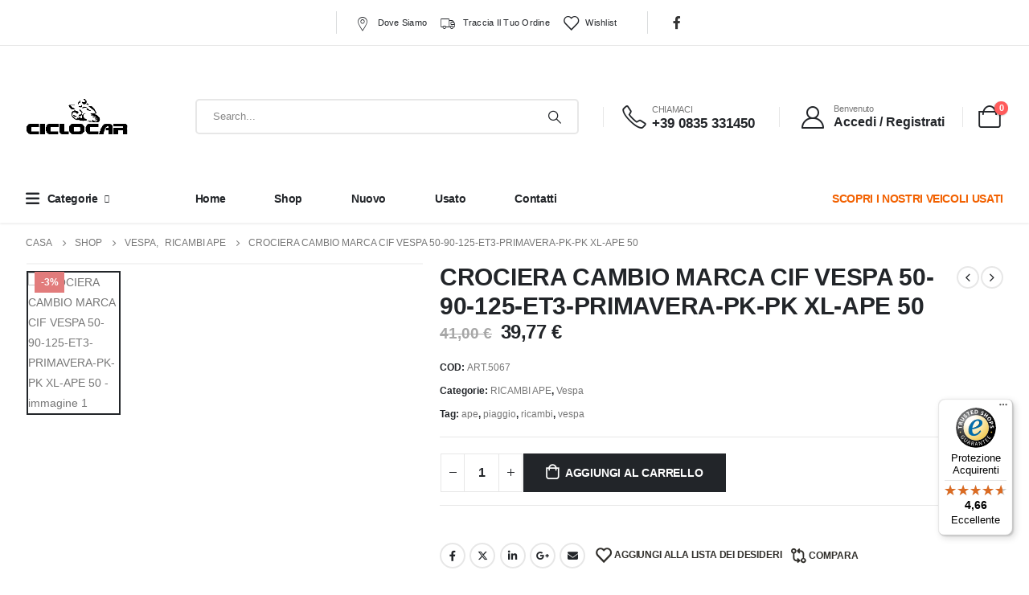

--- FILE ---
content_type: text/html; charset=UTF-8
request_url: https://ciclocarsrl.com/product/crociera-cambio-marca-cif-vespa-50-90-125-et3-primavera-pk-pk-xl-ape-50/
body_size: 58618
content:
	<!DOCTYPE html>
	<html  lang="it-IT" prefix="og: http://ogp.me/ns# fb: http://ogp.me/ns/fb#">
	<head>
		<meta http-equiv="X-UA-Compatible" content="IE=edge" />
		<meta http-equiv="Content-Type" content="text/html; charset=UTF-8" />
<script>
var gform;gform||(document.addEventListener("gform_main_scripts_loaded",function(){gform.scriptsLoaded=!0}),document.addEventListener("gform/theme/scripts_loaded",function(){gform.themeScriptsLoaded=!0}),window.addEventListener("DOMContentLoaded",function(){gform.domLoaded=!0}),gform={domLoaded:!1,scriptsLoaded:!1,themeScriptsLoaded:!1,isFormEditor:()=>"function"==typeof InitializeEditor,callIfLoaded:function(o){return!(!gform.domLoaded||!gform.scriptsLoaded||!gform.themeScriptsLoaded&&!gform.isFormEditor()||(gform.isFormEditor()&&console.warn("The use of gform.initializeOnLoaded() is deprecated in the form editor context and will be removed in Gravity Forms 3.1."),o(),0))},initializeOnLoaded:function(o){gform.callIfLoaded(o)||(document.addEventListener("gform_main_scripts_loaded",()=>{gform.scriptsLoaded=!0,gform.callIfLoaded(o)}),document.addEventListener("gform/theme/scripts_loaded",()=>{gform.themeScriptsLoaded=!0,gform.callIfLoaded(o)}),window.addEventListener("DOMContentLoaded",()=>{gform.domLoaded=!0,gform.callIfLoaded(o)}))},hooks:{action:{},filter:{}},addAction:function(o,r,e,t){gform.addHook("action",o,r,e,t)},addFilter:function(o,r,e,t){gform.addHook("filter",o,r,e,t)},doAction:function(o){gform.doHook("action",o,arguments)},applyFilters:function(o){return gform.doHook("filter",o,arguments)},removeAction:function(o,r){gform.removeHook("action",o,r)},removeFilter:function(o,r,e){gform.removeHook("filter",o,r,e)},addHook:function(o,r,e,t,n){null==gform.hooks[o][r]&&(gform.hooks[o][r]=[]);var d=gform.hooks[o][r];null==n&&(n=r+"_"+d.length),gform.hooks[o][r].push({tag:n,callable:e,priority:t=null==t?10:t})},doHook:function(r,o,e){var t;if(e=Array.prototype.slice.call(e,1),null!=gform.hooks[r][o]&&((o=gform.hooks[r][o]).sort(function(o,r){return o.priority-r.priority}),o.forEach(function(o){"function"!=typeof(t=o.callable)&&(t=window[t]),"action"==r?t.apply(null,e):e[0]=t.apply(null,e)})),"filter"==r)return e[0]},removeHook:function(o,r,t,n){var e;null!=gform.hooks[o][r]&&(e=(e=gform.hooks[o][r]).filter(function(o,r,e){return!!(null!=n&&n!=o.tag||null!=t&&t!=o.priority)}),gform.hooks[o][r]=e)}});
</script>

		<meta name="viewport" content="width=device-width, initial-scale=1, minimum-scale=1" />

		<link rel="profile" href="https://gmpg.org/xfn/11" />
		<link rel="pingback" href="https://ciclocarsrl.com/xmlrpc.php" />
						<script>document.documentElement.className = document.documentElement.className + ' yes-js js_active js'</script>
			<title>CROCIERA CAMBIO MARCA CIF VESPA 50-90-125-ET3-PRIMAVERA-PK-PK XL-APE 50 &#8211; CICLOCAR SRL</title>
<meta name='robots' content='max-image-preview:large' />
<!-- This site has installed PayPal for WooCommerce v4.5.8 - https://www.angelleye.com/product/woocommerce-paypal-plugin/ -->

<!-- Google Tag Manager for WordPress by gtm4wp.com -->
<script data-cfasync="false" data-pagespeed-no-defer>
	var gtm4wp_datalayer_name = "dataLayer";
	var dataLayer = dataLayer || [];
	const gtm4wp_use_sku_instead = false;
	const gtm4wp_currency = 'EUR';
	const gtm4wp_product_per_impression = 10;
	const gtm4wp_clear_ecommerce = false;
	const gtm4wp_datalayer_max_timeout = 2000;
</script>
<!-- End Google Tag Manager for WordPress by gtm4wp.com --><link rel='dns-prefetch' href='//widgets.trustedshops.com' />
<link rel="alternate" type="application/rss+xml" title="CICLOCAR SRL &raquo; Feed" href="https://ciclocarsrl.com/feed/" />
<link rel="alternate" type="application/rss+xml" title="CICLOCAR SRL &raquo; Feed dei commenti" href="https://ciclocarsrl.com/comments/feed/" />
<link rel="alternate" title="oEmbed (JSON)" type="application/json+oembed" href="https://ciclocarsrl.com/wp-json/oembed/1.0/embed?url=https%3A%2F%2Fciclocarsrl.com%2Fproduct%2Fcrociera-cambio-marca-cif-vespa-50-90-125-et3-primavera-pk-pk-xl-ape-50%2F" />
<link rel="alternate" title="oEmbed (XML)" type="text/xml+oembed" href="https://ciclocarsrl.com/wp-json/oembed/1.0/embed?url=https%3A%2F%2Fciclocarsrl.com%2Fproduct%2Fcrociera-cambio-marca-cif-vespa-50-90-125-et3-primavera-pk-pk-xl-ape-50%2F&#038;format=xml" />
		<link rel="shortcut icon" href="//ciclocarsrl.com/wp-content/uploads/2022/07/ciclocar-logofooter-1.png" type="image/x-icon" />
				<link rel="apple-touch-icon" href="//ciclocarsrl.com/wp-content/themes/porto/images/logo/apple-touch-icon.png" />
				<link rel="apple-touch-icon" sizes="120x120" href="//ciclocarsrl.com/wp-content/themes/porto/images/logo/apple-touch-icon_120x120.png" />
				<link rel="apple-touch-icon" sizes="76x76" href="//ciclocarsrl.com/wp-content/themes/porto/images/logo/apple-touch-icon_76x76.png" />
				<link rel="apple-touch-icon" sizes="152x152" href="//ciclocarsrl.com/wp-content/themes/porto/images/logo/apple-touch-icon_152x152.png" />
			<meta name="twitter:card" content="summary_large_image">
	<meta property="twitter:title" content="CROCIERA CAMBIO MARCA CIF VESPA 50-90-125-ET3-PRIMAVERA-PK-PK XL-APE 50"/>
	<meta property="og:title" content="CROCIERA CAMBIO MARCA CIF VESPA 50-90-125-ET3-PRIMAVERA-PK-PK XL-APE 50"/>
	<meta property="og:type" content="website"/>
	<meta property="og:url" content="https://ciclocarsrl.com/product/crociera-cambio-marca-cif-vespa-50-90-125-et3-primavera-pk-pk-xl-ape-50/"/>
	<meta property="og:site_name" content="CICLOCAR SRL"/>
	<meta property="og:description" content="CROCIERA CAMBIO MARCA CIF VESPA 50-90-125-ET3-PRIMAVERA-PK-PK XL-APE 50"/>

						<meta property="og:image" content="https://ciclocarsrl.com/wp-content/uploads/2022/07/5067.jpg"/>
				<style id='wp-img-auto-sizes-contain-inline-css'>
img:is([sizes=auto i],[sizes^="auto," i]){contain-intrinsic-size:3000px 1500px}
/*# sourceURL=wp-img-auto-sizes-contain-inline-css */
</style>
<style id='wp-emoji-styles-inline-css'>

	img.wp-smiley, img.emoji {
		display: inline !important;
		border: none !important;
		box-shadow: none !important;
		height: 1em !important;
		width: 1em !important;
		margin: 0 0.07em !important;
		vertical-align: -0.1em !important;
		background: none !important;
		padding: 0 !important;
	}
/*# sourceURL=wp-emoji-styles-inline-css */
</style>
<link rel='stylesheet' id='wp-block-library-css' href='https://ciclocarsrl.com/wp-includes/css/dist/block-library/style.min.css?ver=6.9' media='all' />
<link rel='stylesheet' id='wc-blocks-style-css' href='https://ciclocarsrl.com/wp-content/plugins/woocommerce/assets/client/blocks/wc-blocks.css?ver=wc-10.1.3' media='all' />
<style id='global-styles-inline-css'>
:root{--wp--preset--aspect-ratio--square: 1;--wp--preset--aspect-ratio--4-3: 4/3;--wp--preset--aspect-ratio--3-4: 3/4;--wp--preset--aspect-ratio--3-2: 3/2;--wp--preset--aspect-ratio--2-3: 2/3;--wp--preset--aspect-ratio--16-9: 16/9;--wp--preset--aspect-ratio--9-16: 9/16;--wp--preset--color--black: #000000;--wp--preset--color--cyan-bluish-gray: #abb8c3;--wp--preset--color--white: #ffffff;--wp--preset--color--pale-pink: #f78da7;--wp--preset--color--vivid-red: #cf2e2e;--wp--preset--color--luminous-vivid-orange: #ff6900;--wp--preset--color--luminous-vivid-amber: #fcb900;--wp--preset--color--light-green-cyan: #7bdcb5;--wp--preset--color--vivid-green-cyan: #00d084;--wp--preset--color--pale-cyan-blue: #8ed1fc;--wp--preset--color--vivid-cyan-blue: #0693e3;--wp--preset--color--vivid-purple: #9b51e0;--wp--preset--color--primary: var(--porto-primary-color);--wp--preset--color--secondary: var(--porto-secondary-color);--wp--preset--color--tertiary: var(--porto-tertiary-color);--wp--preset--color--quaternary: var(--porto-quaternary-color);--wp--preset--color--dark: var(--porto-dark-color);--wp--preset--color--light: var(--porto-light-color);--wp--preset--color--primary-hover: var(--porto-primary-light-5);--wp--preset--gradient--vivid-cyan-blue-to-vivid-purple: linear-gradient(135deg,rgb(6,147,227) 0%,rgb(155,81,224) 100%);--wp--preset--gradient--light-green-cyan-to-vivid-green-cyan: linear-gradient(135deg,rgb(122,220,180) 0%,rgb(0,208,130) 100%);--wp--preset--gradient--luminous-vivid-amber-to-luminous-vivid-orange: linear-gradient(135deg,rgb(252,185,0) 0%,rgb(255,105,0) 100%);--wp--preset--gradient--luminous-vivid-orange-to-vivid-red: linear-gradient(135deg,rgb(255,105,0) 0%,rgb(207,46,46) 100%);--wp--preset--gradient--very-light-gray-to-cyan-bluish-gray: linear-gradient(135deg,rgb(238,238,238) 0%,rgb(169,184,195) 100%);--wp--preset--gradient--cool-to-warm-spectrum: linear-gradient(135deg,rgb(74,234,220) 0%,rgb(151,120,209) 20%,rgb(207,42,186) 40%,rgb(238,44,130) 60%,rgb(251,105,98) 80%,rgb(254,248,76) 100%);--wp--preset--gradient--blush-light-purple: linear-gradient(135deg,rgb(255,206,236) 0%,rgb(152,150,240) 100%);--wp--preset--gradient--blush-bordeaux: linear-gradient(135deg,rgb(254,205,165) 0%,rgb(254,45,45) 50%,rgb(107,0,62) 100%);--wp--preset--gradient--luminous-dusk: linear-gradient(135deg,rgb(255,203,112) 0%,rgb(199,81,192) 50%,rgb(65,88,208) 100%);--wp--preset--gradient--pale-ocean: linear-gradient(135deg,rgb(255,245,203) 0%,rgb(182,227,212) 50%,rgb(51,167,181) 100%);--wp--preset--gradient--electric-grass: linear-gradient(135deg,rgb(202,248,128) 0%,rgb(113,206,126) 100%);--wp--preset--gradient--midnight: linear-gradient(135deg,rgb(2,3,129) 0%,rgb(40,116,252) 100%);--wp--preset--font-size--small: 13px;--wp--preset--font-size--medium: 20px;--wp--preset--font-size--large: 36px;--wp--preset--font-size--x-large: 42px;--wp--preset--spacing--20: 0.44rem;--wp--preset--spacing--30: 0.67rem;--wp--preset--spacing--40: 1rem;--wp--preset--spacing--50: 1.5rem;--wp--preset--spacing--60: 2.25rem;--wp--preset--spacing--70: 3.38rem;--wp--preset--spacing--80: 5.06rem;--wp--preset--shadow--natural: 6px 6px 9px rgba(0, 0, 0, 0.2);--wp--preset--shadow--deep: 12px 12px 50px rgba(0, 0, 0, 0.4);--wp--preset--shadow--sharp: 6px 6px 0px rgba(0, 0, 0, 0.2);--wp--preset--shadow--outlined: 6px 6px 0px -3px rgb(255, 255, 255), 6px 6px rgb(0, 0, 0);--wp--preset--shadow--crisp: 6px 6px 0px rgb(0, 0, 0);}:where(.is-layout-flex){gap: 0.5em;}:where(.is-layout-grid){gap: 0.5em;}body .is-layout-flex{display: flex;}.is-layout-flex{flex-wrap: wrap;align-items: center;}.is-layout-flex > :is(*, div){margin: 0;}body .is-layout-grid{display: grid;}.is-layout-grid > :is(*, div){margin: 0;}:where(.wp-block-columns.is-layout-flex){gap: 2em;}:where(.wp-block-columns.is-layout-grid){gap: 2em;}:where(.wp-block-post-template.is-layout-flex){gap: 1.25em;}:where(.wp-block-post-template.is-layout-grid){gap: 1.25em;}.has-black-color{color: var(--wp--preset--color--black) !important;}.has-cyan-bluish-gray-color{color: var(--wp--preset--color--cyan-bluish-gray) !important;}.has-white-color{color: var(--wp--preset--color--white) !important;}.has-pale-pink-color{color: var(--wp--preset--color--pale-pink) !important;}.has-vivid-red-color{color: var(--wp--preset--color--vivid-red) !important;}.has-luminous-vivid-orange-color{color: var(--wp--preset--color--luminous-vivid-orange) !important;}.has-luminous-vivid-amber-color{color: var(--wp--preset--color--luminous-vivid-amber) !important;}.has-light-green-cyan-color{color: var(--wp--preset--color--light-green-cyan) !important;}.has-vivid-green-cyan-color{color: var(--wp--preset--color--vivid-green-cyan) !important;}.has-pale-cyan-blue-color{color: var(--wp--preset--color--pale-cyan-blue) !important;}.has-vivid-cyan-blue-color{color: var(--wp--preset--color--vivid-cyan-blue) !important;}.has-vivid-purple-color{color: var(--wp--preset--color--vivid-purple) !important;}.has-black-background-color{background-color: var(--wp--preset--color--black) !important;}.has-cyan-bluish-gray-background-color{background-color: var(--wp--preset--color--cyan-bluish-gray) !important;}.has-white-background-color{background-color: var(--wp--preset--color--white) !important;}.has-pale-pink-background-color{background-color: var(--wp--preset--color--pale-pink) !important;}.has-vivid-red-background-color{background-color: var(--wp--preset--color--vivid-red) !important;}.has-luminous-vivid-orange-background-color{background-color: var(--wp--preset--color--luminous-vivid-orange) !important;}.has-luminous-vivid-amber-background-color{background-color: var(--wp--preset--color--luminous-vivid-amber) !important;}.has-light-green-cyan-background-color{background-color: var(--wp--preset--color--light-green-cyan) !important;}.has-vivid-green-cyan-background-color{background-color: var(--wp--preset--color--vivid-green-cyan) !important;}.has-pale-cyan-blue-background-color{background-color: var(--wp--preset--color--pale-cyan-blue) !important;}.has-vivid-cyan-blue-background-color{background-color: var(--wp--preset--color--vivid-cyan-blue) !important;}.has-vivid-purple-background-color{background-color: var(--wp--preset--color--vivid-purple) !important;}.has-black-border-color{border-color: var(--wp--preset--color--black) !important;}.has-cyan-bluish-gray-border-color{border-color: var(--wp--preset--color--cyan-bluish-gray) !important;}.has-white-border-color{border-color: var(--wp--preset--color--white) !important;}.has-pale-pink-border-color{border-color: var(--wp--preset--color--pale-pink) !important;}.has-vivid-red-border-color{border-color: var(--wp--preset--color--vivid-red) !important;}.has-luminous-vivid-orange-border-color{border-color: var(--wp--preset--color--luminous-vivid-orange) !important;}.has-luminous-vivid-amber-border-color{border-color: var(--wp--preset--color--luminous-vivid-amber) !important;}.has-light-green-cyan-border-color{border-color: var(--wp--preset--color--light-green-cyan) !important;}.has-vivid-green-cyan-border-color{border-color: var(--wp--preset--color--vivid-green-cyan) !important;}.has-pale-cyan-blue-border-color{border-color: var(--wp--preset--color--pale-cyan-blue) !important;}.has-vivid-cyan-blue-border-color{border-color: var(--wp--preset--color--vivid-cyan-blue) !important;}.has-vivid-purple-border-color{border-color: var(--wp--preset--color--vivid-purple) !important;}.has-vivid-cyan-blue-to-vivid-purple-gradient-background{background: var(--wp--preset--gradient--vivid-cyan-blue-to-vivid-purple) !important;}.has-light-green-cyan-to-vivid-green-cyan-gradient-background{background: var(--wp--preset--gradient--light-green-cyan-to-vivid-green-cyan) !important;}.has-luminous-vivid-amber-to-luminous-vivid-orange-gradient-background{background: var(--wp--preset--gradient--luminous-vivid-amber-to-luminous-vivid-orange) !important;}.has-luminous-vivid-orange-to-vivid-red-gradient-background{background: var(--wp--preset--gradient--luminous-vivid-orange-to-vivid-red) !important;}.has-very-light-gray-to-cyan-bluish-gray-gradient-background{background: var(--wp--preset--gradient--very-light-gray-to-cyan-bluish-gray) !important;}.has-cool-to-warm-spectrum-gradient-background{background: var(--wp--preset--gradient--cool-to-warm-spectrum) !important;}.has-blush-light-purple-gradient-background{background: var(--wp--preset--gradient--blush-light-purple) !important;}.has-blush-bordeaux-gradient-background{background: var(--wp--preset--gradient--blush-bordeaux) !important;}.has-luminous-dusk-gradient-background{background: var(--wp--preset--gradient--luminous-dusk) !important;}.has-pale-ocean-gradient-background{background: var(--wp--preset--gradient--pale-ocean) !important;}.has-electric-grass-gradient-background{background: var(--wp--preset--gradient--electric-grass) !important;}.has-midnight-gradient-background{background: var(--wp--preset--gradient--midnight) !important;}.has-small-font-size{font-size: var(--wp--preset--font-size--small) !important;}.has-medium-font-size{font-size: var(--wp--preset--font-size--medium) !important;}.has-large-font-size{font-size: var(--wp--preset--font-size--large) !important;}.has-x-large-font-size{font-size: var(--wp--preset--font-size--x-large) !important;}
/*# sourceURL=global-styles-inline-css */
</style>

<style id='classic-theme-styles-inline-css'>
/*! This file is auto-generated */
.wp-block-button__link{color:#fff;background-color:#32373c;border-radius:9999px;box-shadow:none;text-decoration:none;padding:calc(.667em + 2px) calc(1.333em + 2px);font-size:1.125em}.wp-block-file__button{background:#32373c;color:#fff;text-decoration:none}
/*# sourceURL=/wp-includes/css/classic-themes.min.css */
</style>
<link rel='stylesheet' id='widgetkit-site-css' href='https://ciclocarsrl.com/wp-content/plugins/widgetkit/assets/css/site.css?ver=6.9' media='all' />
<link rel='stylesheet' id='photoswipe-css' href='https://ciclocarsrl.com/wp-content/plugins/woocommerce/assets/css/photoswipe/photoswipe.min.css?ver=10.1.3' media='all' />
<link rel='stylesheet' id='photoswipe-default-skin-css' href='https://ciclocarsrl.com/wp-content/plugins/woocommerce/assets/css/photoswipe/default-skin/default-skin.min.css?ver=10.1.3' media='all' />
<style id='woocommerce-inline-inline-css'>
.woocommerce form .form-row .required { visibility: visible; }
/*# sourceURL=woocommerce-inline-inline-css */
</style>
<link rel='stylesheet' id='jquery-selectBox-css' href='https://ciclocarsrl.com/wp-content/plugins/yith-woocommerce-wishlist/assets/css/jquery.selectBox.css?ver=1.2.0' media='all' />
<link rel='stylesheet' id='woocommerce_prettyPhoto_css-css' href='//ciclocarsrl.com/wp-content/plugins/woocommerce/assets/css/prettyPhoto.css?ver=3.1.6' media='all' />
<link rel='stylesheet' id='yith-wcwl-main-css' href='https://ciclocarsrl.com/wp-content/plugins/yith-woocommerce-wishlist/assets/css/style.css?ver=4.9.0' media='all' />
<style id='yith-wcwl-main-inline-css'>
 :root { --add-to-wishlist-icon-color: #222529; --added-to-wishlist-icon-color: #e27c7c; --rounded-corners-radius: 16px; --add-to-cart-rounded-corners-radius: 16px; --color-headers-background: #F4F4F4; --feedback-duration: 3s } 
 :root { --add-to-wishlist-icon-color: #222529; --added-to-wishlist-icon-color: #e27c7c; --rounded-corners-radius: 16px; --add-to-cart-rounded-corners-radius: 16px; --color-headers-background: #F4F4F4; --feedback-duration: 3s } 
/*# sourceURL=yith-wcwl-main-inline-css */
</style>
<link rel='stylesheet' id='brands-styles-css' href='https://ciclocarsrl.com/wp-content/plugins/woocommerce/assets/css/brands.css?ver=10.1.3' media='all' />
<link rel='stylesheet' id='jquery-fixedheadertable-style-css' href='https://ciclocarsrl.com/wp-content/plugins/yith-woocommerce-compare/assets/css/jquery.dataTables.css?ver=1.10.18' media='all' />
<link rel='stylesheet' id='yith_woocompare_page-css' href='https://ciclocarsrl.com/wp-content/themes/porto/woocommerce/compare.css?ver=3.3.0' media='all' />
<link rel='stylesheet' id='yith-woocompare-widget-css' href='https://ciclocarsrl.com/wp-content/plugins/yith-woocommerce-compare/assets/css/widget.css?ver=3.3.0' media='all' />
<link rel='stylesheet' id='porto-fs-progress-bar-css' href='https://ciclocarsrl.com/wp-content/themes/porto/inc/lib/woocommerce-shipping-progress-bar/shipping-progress-bar.css?ver=7.4.5' media='all' />
<link rel='stylesheet' id='porto-css-vars-css' href='https://ciclocarsrl.com/wp-content/uploads/porto_styles/theme_css_vars.css?ver=7.4.5' media='all' />
<link rel='stylesheet' id='elementor-icons-css' href='https://ciclocarsrl.com/wp-content/plugins/elementor/assets/lib/eicons/css/elementor-icons.min.css?ver=5.43.0' media='all' />
<link rel='stylesheet' id='elementor-frontend-css' href='https://ciclocarsrl.com/wp-content/uploads/elementor/css/custom-frontend.min.css?ver=1767963099' media='all' />
<link rel='stylesheet' id='elementor-post-4350-css' href='https://ciclocarsrl.com/wp-content/uploads/elementor/css/post-4350.css?ver=1767963099' media='all' />
<link rel='stylesheet' id='bootstrap-css' href='https://ciclocarsrl.com/wp-content/uploads/porto_styles/bootstrap.css?ver=7.4.5' media='all' />
<link rel='stylesheet' id='porto-plugins-css' href='https://ciclocarsrl.com/wp-content/themes/porto/css/plugins.css?ver=7.4.5' media='all' />
<link rel='stylesheet' id='porto-theme-css' href='https://ciclocarsrl.com/wp-content/themes/porto/css/theme.css?ver=7.4.5' media='all' />
<link rel='stylesheet' id='porto-shortcodes-css' href='https://ciclocarsrl.com/wp-content/uploads/porto_styles/shortcodes.css?ver=7.4.5' media='all' />
<link rel='stylesheet' id='porto-theme-shop-css' href='https://ciclocarsrl.com/wp-content/themes/porto/css/theme_shop.css?ver=7.4.5' media='all' />
<link rel='stylesheet' id='porto-theme-elementor-css' href='https://ciclocarsrl.com/wp-content/themes/porto/css/theme_elementor.css?ver=7.4.5' media='all' />
<link rel='stylesheet' id='porto-dynamic-style-css' href='https://ciclocarsrl.com/wp-content/uploads/porto_styles/dynamic_style.css?ver=7.4.5' media='all' />
<link rel='stylesheet' id='porto-type-builder-css' href='https://ciclocarsrl.com/wp-content/plugins/porto-functionality/builders/assets/type-builder.css?ver=3.6.2' media='all' />
<link rel='stylesheet' id='porto-account-login-style-css' href='https://ciclocarsrl.com/wp-content/themes/porto/css/theme/shop/login-style/account-login.css?ver=7.4.5' media='all' />
<link rel='stylesheet' id='porto-theme-woopage-css' href='https://ciclocarsrl.com/wp-content/themes/porto/css/theme/shop/other/woopage.css?ver=7.4.5' media='all' />
<link rel='stylesheet' id='porto-sp-skeleton-css' href='https://ciclocarsrl.com/wp-content/themes/porto/css/theme/shop/single-product/skeleton.css?ver=7.4.5' media='all' />
<link rel='stylesheet' id='widget-heading-css' href='https://ciclocarsrl.com/wp-content/plugins/elementor/assets/css/widget-heading.min.css?ver=3.31.3' media='all' />
<link rel='stylesheet' id='elementor-post-10-css' href='https://ciclocarsrl.com/wp-content/uploads/elementor/css/post-10.css?ver=7.4.5' media='all' />
<link rel='stylesheet' id='e-animation-fadeIn-css' href='https://ciclocarsrl.com/wp-content/plugins/elementor/assets/lib/animations/styles/fadeIn.min.css?ver=3.31.3' media='all' />
<link rel='stylesheet' id='widget-image-css' href='https://ciclocarsrl.com/wp-content/plugins/elementor/assets/css/widget-image.min.css?ver=3.31.3' media='all' />
<link rel='stylesheet' id='widget-social-icons-css' href='https://ciclocarsrl.com/wp-content/plugins/elementor/assets/css/widget-social-icons.min.css?ver=3.31.3' media='all' />
<link rel='stylesheet' id='e-apple-webkit-css' href='https://ciclocarsrl.com/wp-content/uploads/elementor/css/custom-apple-webkit.min.css?ver=1767963099' media='all' />
<link rel='stylesheet' id='elementor-post-3067-css' href='https://ciclocarsrl.com/wp-content/uploads/elementor/css/post-3067.css?ver=7.4.5' media='all' />
<link rel='stylesheet' id='porto-style-css' href='https://ciclocarsrl.com/wp-content/themes/porto/style.css?ver=7.4.5' media='all' />
<style id='porto-style-inline-css'>
.side-header-narrow-bar-logo{max-width:200px}@media (min-width:992px){}.page-top ul.breadcrumb > li.home{display:inline-block}.page-top ul.breadcrumb > li.home a{position:relative;width:1em;text-indent:-9999px}.page-top ul.breadcrumb > li.home a:after{content:"\e883";font-family:'porto';float:left;text-indent:0}.product-images .img-thumbnail .inner,.product-images .img-thumbnail .inner img{-webkit-transform:none;transform:none}.sticky-product{position:fixed;top:0;left:0;width:100%;z-index:1001;background-color:#fff;box-shadow:0 3px 5px rgba(0,0,0,0.08);padding:15px 0}.sticky-product.pos-bottom{top:auto;bottom:var(--porto-icon-menus-mobile,0);box-shadow:0 -3px 5px rgba(0,0,0,0.08)}.sticky-product .container{display:-ms-flexbox;display:flex;-ms-flex-align:center;align-items:center;-ms-flex-wrap:wrap;flex-wrap:wrap}.sticky-product .sticky-image{max-width:60px;margin-right:15px}.sticky-product .add-to-cart{-ms-flex:1;flex:1;text-align:right;margin-top:5px}.sticky-product .product-name{font-size:16px;font-weight:600;line-height:inherit;margin-bottom:0}.sticky-product .sticky-detail{line-height:1.5;display:-ms-flexbox;display:flex}.sticky-product .star-rating{margin:5px 15px;font-size:1em}.sticky-product .availability{padding-top:2px}.sticky-product .sticky-detail .price{font-family:Poppins,Poppins,sans-serif;font-weight:400;margin-bottom:0;font-size:1.3em;line-height:1.5}.sticky-product.pos-top:not(.hide){top:0;opacity:1;visibility:visible;transform:translate3d( 0,0,0 )}.sticky-product.pos-top.scroll-down{opacity:0 !important;visibility:hidden;transform:translate3d( 0,-100%,0 )}.sticky-product.sticky-ready{transition:left .3s,visibility 0.3s,opacity 0.3s,transform 0.3s,top 0.3s ease}.sticky-product .quantity.extra-type{display:none}@media (min-width:992px){body.single-product .sticky-product .container{padding-left:calc(var(--porto-grid-gutter-width) / 2);padding-right:calc(var(--porto-grid-gutter-width) / 2)}}.sticky-product .container{padding-left:var(--porto-fluid-spacing);padding-right:var(--porto-fluid-spacing)}@media (max-width:768px){.sticky-product .sticky-image,.sticky-product .sticky-detail,.sticky-product{display:none}.sticky-product.show-mobile{display:block;padding-top:10px;padding-bottom:10px}.sticky-product.show-mobile .add-to-cart{margin-top:0}.sticky-product.show-mobile .single_add_to_cart_button{margin:0;width:100%}}#header .currency-switcher > li.menu-item > a{font-weight:500;text-transform:uppercase;letter-spacing:.025em;color:#222529}#header .currency-switcher > li.menu-item:hover > a{color:#f26100}#header .view-switcher > li.menu-item > a{font-weight:500;text-transform:uppercase;letter-spacing:.025em;color:#222529}#header .view-switcher > li.menu-item:hover > a{color:#f26100}#header .top-links > li.menu-item > a{font-weight:500;letter-spacing:.025em;padding-left:.5rem;padding-right:.5rem;color:#222529}#header .share-links a{font-size:1rem;box-shadow:none}#header .mobile-toggle{font-size:20px;color:#222529}#header .searchform button,#header .searchform-popup .search-toggle{color:#222529}#header .searchform input,#header .searchform select,#header .searchform .selectric .label,#header .searchform button{height:40px;line-height:40px}#header .searchform{border-width:2px;border-color:#e7e7e7}#header .searchform{border-radius:5px}#header .searchform input{border-radius:5px 0 0 5px}#header .searchform button{border-radius:0 5px 5px 0}#mini-cart{font-size:28px !important}#mini-cart .cart-subtotal,#mini-cart .minicart-icon{color:#222529}#main-toggle-menu .menu-title{font-size:.875rem;font-weight:600;text-transform:capitalize;line-height:2;letter-spacing:-.025em;padding-left:0;padding-right:0;color:#222529;background-color:#ffffff}#main-toggle-menu .toggle-menu-wrap{width:250px}#main-toggle-menu .menu-title:hover{color:#f26100;background-color:#ffffff}.main-content,.left-sidebar,.right-sidebar{padding-top:0}.bg-gray{background-color:#f4f4f4}h1,h2,h3,h4,h5,h6,#footer p,.btn{letter-spacing:-.025em}.btn-modern,.btn-borders{border-radius:.5em}hr{min-width:40px}.section-flex-wrap .elementor-container,.section-flex-wrap .elementor-row{flex-wrap:wrap}.porto-ibanner .porto-ibanner-desc{color:inherit}.vc_btn3.vc_btn3-shape-rounded{border-radius:.5em}.position-static > .elementor-column-wrap,.position-static > .elementor-column-wrap > .elementor-widget-wrap{position:inherit}.has-absolute .elementor-container{position:static}.form-filter{display:flex;flex-wrap:wrap;width:calc(100% + 1.25rem)}.form-filter select{width:calc(25% - 1.25rem);height:4rem;border:none;border-radius:2rem;padding-left:1.5rem;letter-spacing:-.025em;box-shadow:none !important;text-transform:capitalize;margin-bottom:1.25rem;margin-right:1.25rem}.form-filter select:nth-child(2){width:calc(33.3333% - 1.25rem)}.form-filter .btn-submit{width:calc(16.6666% - 1.25rem);margin-top:0;margin-bottom:1.25rem;height:4rem;font-size:.875rem;font-weight:700;letter-spacing:-.025em;border-radius:.6em}@media (max-width:991px){.form-filter select,.form-filter select:nth-child(2),.form-filter .btn-submit{width:calc(50% - 1.25rem)}}@media (max-width:480px){.form-filter select,.form-filter select:nth-child(2),.form-filter .btn-submit{width:calc(100% - 1.25rem)}}.owl-carousel.nav-style-4 .owl-nav [class*="owl-"]{font-weight:900}.owl-carousel .owl-dots .owl-dot span{width:12px;height:12px;background:none;border:1px solid #222529;margin:4px}.owl-carousel .owl-dots .owl-dot.active span,.owl-carousel .owl-dots .owl-dot:hover span{background:#222529}.products-slider.owl-carousel .owl-dot:hover span:after,.products-slider.owl-carousel .owl-dot.active span:after{content:none}@keyframes customLineAnim{from{stroke-dasharray:1600;stroke-dashoffset:1600}to{stroke-dasharray:2500;stroke-dashoffset:1600}}.customLineAnim{stroke-dasharray:1600;stroke-dashoffset:1600}.appear-animation-visible .customLineAnim,.animated .customLineAnim,.owl-item.active .customLineAnim{animation-name:customLineAnim}@media (min-width:768px){li.product-category .thumb-info{padding-left:9%;padding-right:9%}}li.product-category .thumb-info-wrapper:after{content:'';position:absolute;border:2px solid #e7e7e7;display:block;width:72%;height:72%;top:50%;left:50%;border-radius:1rem;transform:translate(-50%,-50%) rotate(45deg);z-index:1}ul.products.category-pos-outside li.product-category .thumb-info-title{display:flex;flex-direction:column}li.product-category .sub-categories{font-size:.8125rem;letter-spacing:.005em;order:1;margin:.75rem 0 0}ul.products li.product-category .thumb-info h3{font-size:1.25rem;letter-spacing:-.025em;text-transform:none}.products-list .product-inner{display:-ms-flexbox;display:flex;-ms-flex-align:center;align-items:center}.products-list .list li.product .product-image{flex:0 0 42%;max-width:42%;margin:0;padding-right:15px}.products-list .list li.product .product-content{flex:0 0 58%;max-width:58%}.products-list .add-links-wrap,.products-list li.product .description,.products-list .product-image .labels,.products-list .yith-wcwl-add-to-wishlist{display:none !important}.products-list .list li.product h3{font-size:.9375rem;font-weight:400}
/*# sourceURL=porto-style-inline-css */
</style>
<link rel='stylesheet' id='porto-360-gallery-css' href='https://ciclocarsrl.com/wp-content/themes/porto/inc/lib/threesixty/threesixty.css?ver=7.4.5' media='all' />
<link rel='stylesheet' id='elementor-gf-local-roboto-css' href='https://ciclocarsrl.com/wp-content/uploads/elementor/google-fonts/css/roboto.css?ver=1743071381' media='all' />
<link rel='stylesheet' id='elementor-gf-local-robotoslab-css' href='https://ciclocarsrl.com/wp-content/uploads/elementor/google-fonts/css/robotoslab.css?ver=1743071385' media='all' />
<link rel='stylesheet' id='elementor-icons-shared-0-css' href='https://ciclocarsrl.com/wp-content/plugins/elementor/assets/lib/font-awesome/css/fontawesome.min.css?ver=5.15.3' media='all' />
<link rel='stylesheet' id='elementor-icons-fa-brands-css' href='https://ciclocarsrl.com/wp-content/plugins/elementor/assets/lib/font-awesome/css/brands.min.css?ver=5.15.3' media='all' />
<script src="https://ciclocarsrl.com/wp-content/plugins/widgetkit/assets/lib/uikit/dist/js/uikit.min.js?ver=6.9" id="uikit-js"></script>
<script src="https://ciclocarsrl.com/wp-content/plugins/widgetkit/assets/lib/uikit/dist/js/uikit-icons.min.js?ver=6.9" id="uikit-icons-js"></script>
<script src="https://ciclocarsrl.com/wp-includes/js/jquery/jquery.min.js?ver=3.7.1" id="jquery-core-js"></script>
<script src="https://ciclocarsrl.com/wp-includes/js/jquery/jquery-migrate.min.js?ver=3.4.1" id="jquery-migrate-js"></script>
<script src="https://ciclocarsrl.com/wp-content/plugins/woocommerce/assets/js/jquery-blockui/jquery.blockUI.min.js?ver=2.7.0-wc.10.1.3" id="jquery-blockui-js" defer data-wp-strategy="defer"></script>
<script id="wc-add-to-cart-js-extra">
var wc_add_to_cart_params = {"ajax_url":"/wp-admin/admin-ajax.php","wc_ajax_url":"/?wc-ajax=%%endpoint%%","i18n_view_cart":"Visualizza carrello","cart_url":"https://ciclocarsrl.com/cart/","is_cart":"","cart_redirect_after_add":"no"};
//# sourceURL=wc-add-to-cart-js-extra
</script>
<script src="https://ciclocarsrl.com/wp-content/plugins/woocommerce/assets/js/frontend/add-to-cart.min.js?ver=10.1.3" id="wc-add-to-cart-js" defer data-wp-strategy="defer"></script>
<script src="https://ciclocarsrl.com/wp-content/plugins/woocommerce/assets/js/photoswipe/photoswipe.min.js?ver=4.1.1-wc.10.1.3" id="photoswipe-js" defer data-wp-strategy="defer"></script>
<script src="https://ciclocarsrl.com/wp-content/plugins/woocommerce/assets/js/photoswipe/photoswipe-ui-default.min.js?ver=4.1.1-wc.10.1.3" id="photoswipe-ui-default-js" defer data-wp-strategy="defer"></script>
<script id="wc-single-product-js-extra">
var wc_single_product_params = {"i18n_required_rating_text":"Seleziona una valutazione","i18n_rating_options":["1 stella su 5","2 stelle su 5","3 stelle su 5","4 stelle su 5","5 stelle su 5"],"i18n_product_gallery_trigger_text":"Visualizza la galleria di immagini a schermo intero","review_rating_required":"yes","flexslider":{"rtl":false,"animation":"slide","smoothHeight":true,"directionNav":false,"controlNav":"thumbnails","slideshow":false,"animationSpeed":500,"animationLoop":false,"allowOneSlide":false},"zoom_enabled":"","zoom_options":[],"photoswipe_enabled":"1","photoswipe_options":{"shareEl":false,"closeOnScroll":false,"history":false,"hideAnimationDuration":0,"showAnimationDuration":0},"flexslider_enabled":""};
//# sourceURL=wc-single-product-js-extra
</script>
<script src="https://ciclocarsrl.com/wp-content/plugins/woocommerce/assets/js/frontend/single-product.min.js?ver=10.1.3" id="wc-single-product-js" defer data-wp-strategy="defer"></script>
<script src="https://ciclocarsrl.com/wp-content/plugins/woocommerce/assets/js/js-cookie/js.cookie.min.js?ver=2.1.4-wc.10.1.3" id="js-cookie-js" defer data-wp-strategy="defer"></script>
<script id="woocommerce-js-extra">
var woocommerce_params = {"ajax_url":"/wp-admin/admin-ajax.php","wc_ajax_url":"/?wc-ajax=%%endpoint%%","i18n_password_show":"Mostra password","i18n_password_hide":"Nascondi password"};
//# sourceURL=woocommerce-js-extra
</script>
<script src="https://ciclocarsrl.com/wp-content/plugins/woocommerce/assets/js/frontend/woocommerce.min.js?ver=10.1.3" id="woocommerce-js" defer data-wp-strategy="defer"></script>
<script id="WCPAY_ASSETS-js-extra">
var wcpayAssets = {"url":"https://ciclocarsrl.com/wp-content/plugins/woocommerce-payments/dist/"};
//# sourceURL=WCPAY_ASSETS-js-extra
</script>
<script id="wc-cart-fragments-js-extra">
var wc_cart_fragments_params = {"ajax_url":"/wp-admin/admin-ajax.php","wc_ajax_url":"/?wc-ajax=%%endpoint%%","cart_hash_key":"wc_cart_hash_dbd0034f3c253fa6aa4f5ada128d4458","fragment_name":"wc_fragments_dbd0034f3c253fa6aa4f5ada128d4458","request_timeout":"15000"};
//# sourceURL=wc-cart-fragments-js-extra
</script>
<script src="https://ciclocarsrl.com/wp-content/plugins/woocommerce/assets/js/frontend/cart-fragments.min.js?ver=10.1.3" id="wc-cart-fragments-js" defer data-wp-strategy="defer"></script>
<script src="https://ciclocarsrl.com/wp-includes/js/dist/hooks.min.js?ver=dd5603f07f9220ed27f1" id="wp-hooks-js"></script>
<script src="https://ciclocarsrl.com/wp-includes/js/dist/i18n.min.js?ver=c26c3dc7bed366793375" id="wp-i18n-js"></script>
<script id="wp-i18n-js-after">
wp.i18n.setLocaleData( { 'text direction\u0004ltr': [ 'ltr' ] } );
//# sourceURL=wp-i18n-js-after
</script>
<script src="https://ciclocarsrl.com/wp-content/plugins/paypal-for-woocommerce/ppcp-gateway/js/wc-angelleye-common-functions.min.js?ver=4.5.8" id="angelleye_ppcp-common-functions-js"></script>
<script id="angelleye-paypal-checkout-sdk-js-extra">
var angelleye_ppcp_manager = {"sandbox_mode":"","paypal_sdk_url":"https://www.paypal.com/sdk/js?currency=EUR&client-id=ATgw55qRjaDSlPur2FAkdAiB-QQuG5jlLsees-8dcxLiLla_nwbBSvSnCbUaGlmzxq9t2b8R9JGGSz1e&merchant-id=AABSVVMWH7Y7S&commit=false&intent=capture&locale=it_IT&enable-funding=venmo,paylater&components=buttons,messages,applepay,googlepay","paypal_sdk_attributes":{"data-namespace":"angelleye_paypal_sdk"},"apple_sdk_url":"https://applepay.cdn-apple.com/jsapi/v1/apple-pay-sdk.js","apple_pay_recurring_params":{"paymentDescription":"Billing Agreement","billingAgreement":"Billing Agreement","managementURL":"https://ciclocarsrl.com/my-account-2/payment-methods/"},"google_sdk_url":"https://pay.google.com/gp/p/js/pay.js","style_color":"gold","style_shape":"rect","style_height":"","style_label":"paypal","style_layout":"horizontal","style_tagline":"yes","common_button_props":{"width":""},"google_pay_button_props":{"buttonColor":"default","buttonType":"plain","height":""},"apple_pay_button_props":{"buttonColor":"black","buttonType":"plain","height":""},"card_style_props":{"font_size":"","color":"#000000","font_weight":"","font_style":"normal","padding":""},"page":"product","is_pre_checkout_offer":"no","is_pay_page":"no","checkout_url":"https://ciclocarsrl.com/checkout-2/?utm_nooverride=1","display_order_page":"https://ciclocarsrl.com/wc-api/AngellEYE_PayPal_PPCP_Front_Action?angelleye_ppcp_action=display_order_page&utm_nooverride=1","handle_js_errors":"https://ciclocarsrl.com/wc-api/AngellEYE_PayPal_PPCP_Front_Action?angelleye_ppcp_action=handle_js_errors&utm_nooverride=1","cc_capture":"https://ciclocarsrl.com/wc-api/AngellEYE_PayPal_PPCP_Front_Action?angelleye_ppcp_action=cc_capture&utm_nooverride=1","create_order_url":"https://ciclocarsrl.com/wc-api/AngellEYE_PayPal_PPCP_Front_Action?angelleye_ppcp_action=create_order&utm_nooverride=1&from=product","shipping_update_url":"https://ciclocarsrl.com/wc-api/AngellEYE_PayPal_PPCP_Front_Action?angelleye_ppcp_action=shipping_address_update&utm_nooverride=1&from=product","cart_total":"0","paymentaction":"capture","advanced_card_payments":"yes","three_d_secure_contingency":"SCA_WHEN_REQUIRED","woocommerce_process_checkout":"afda0526a5","is_skip_final_review":"no","is_checkout_disable_smart_button":"no","direct_capture":"https://ciclocarsrl.com/wc-api/AngellEYE_PayPal_PPCP_Front_Action?angelleye_ppcp_action=direct_capture&utm_nooverride=1","disable_cards":[],"first_name":"","last_name":"","button_selector":{"angelleye_ppcp_product":"#angelleye_ppcp_product","angelleye_ppcp_product_shortcode":"#angelleye_ppcp_product_shortcode"},"apple_pay_btn_selector":{"angelleye_ppcp_product_shortcode_apple_pay":"#angelleye_ppcp_product_shortcode_apple_pay","angelleye_ppcp_product_apple_pay":"#angelleye_ppcp_product_apple_pay"},"google_pay_btn_selector":{"angelleye_ppcp_product_shortcode_google_pay":"#angelleye_ppcp_product_shortcode_google_pay","angelleye_ppcp_product_google_pay":"#angelleye_ppcp_product_google_pay"},"advanced_card_payments_title":"Credit Card","angelleye_cart_totals":{"currencyCode":"EUR","totalAmount":"39.77","lineItems":[{"label":"CROCIERA CAMBIO MARCA CIF VESPA 50-90-125-ET3-PRIMAVERA-PK-PK XL-APE 50","amount":"39.77"}],"shippingRequired":true,"isSubscriptionRequired":false},"update_cart_oncancel":"https://ciclocarsrl.com/wc-api/AngellEYE_PayPal_PPCP_Front_Action?angelleye_ppcp_action=update_cart_oncancel&utm_nooverride=1","angelleye_ppcp_cc_setup_tokens":"https://ciclocarsrl.com/wc-api/AngellEYE_PayPal_PPCP_Front_Action?angelleye_ppcp_action=angelleye_ppcp_cc_setup_tokens&utm_nooverride=1","advanced_credit_card_create_payment_token":"https://ciclocarsrl.com/wc-api/AngellEYE_PayPal_PPCP_Front_Action?angelleye_ppcp_action=advanced_credit_card_create_payment_token&utm_nooverride=1&customer_id=0","constants":{"approval_token_id":"approval_token_id"},"is_hide_place_order_button":"yes"};
//# sourceURL=angelleye-paypal-checkout-sdk-js-extra
</script>
<script src="https://ciclocarsrl.com/wp-content/plugins/paypal-for-woocommerce/assets/js/angelleye-script-loader.min.js?ver=4.5.8" id="angelleye-paypal-checkout-sdk-js"></script>
<script src="https://ciclocarsrl.com/wp-content/plugins/paypal-for-woocommerce/ppcp-gateway/js/wc-gateway-ppcp-angelleye-apple-pay.min.js?ver=4.5.8" id="angelleye_ppcp-apple-pay-js"></script>
<script src="https://ciclocarsrl.com/wp-content/plugins/paypal-for-woocommerce/ppcp-gateway/js/wc-gateway-ppcp-angelleye-google-pay.min.js?ver=4.5.8" id="angelleye_ppcp-google-pay-js"></script>
<link rel="https://api.w.org/" href="https://ciclocarsrl.com/wp-json/" /><link rel="alternate" title="JSON" type="application/json" href="https://ciclocarsrl.com/wp-json/wp/v2/product/11744" /><link rel="EditURI" type="application/rsd+xml" title="RSD" href="https://ciclocarsrl.com/xmlrpc.php?rsd" />
<meta name="generator" content="WordPress 6.9" />
<meta name="generator" content="WooCommerce 10.1.3" />
<link rel="canonical" href="https://ciclocarsrl.com/product/crociera-cambio-marca-cif-vespa-50-90-125-et3-primavera-pk-pk-xl-ape-50/" />
<link rel='shortlink' href='https://ciclocarsrl.com/?p=11744' />

<!-- Google Tag Manager for WordPress by gtm4wp.com -->
<!-- GTM Container placement set to automatic -->
<script data-cfasync="false" data-pagespeed-no-defer>
	var dataLayer_content = {"pagePostType":"product","pagePostType2":"single-product","pagePostAuthor":"felicia","customerTotalOrders":0,"customerTotalOrderValue":0,"customerFirstName":"","customerLastName":"","customerBillingFirstName":"","customerBillingLastName":"","customerBillingCompany":"","customerBillingAddress1":"","customerBillingAddress2":"","customerBillingCity":"","customerBillingState":"","customerBillingPostcode":"","customerBillingCountry":"","customerBillingEmail":"","customerBillingEmailHash":"","customerBillingPhone":"","customerShippingFirstName":"","customerShippingLastName":"","customerShippingCompany":"","customerShippingAddress1":"","customerShippingAddress2":"","customerShippingCity":"","customerShippingState":"","customerShippingPostcode":"","customerShippingCountry":"","cartContent":{"totals":{"applied_coupons":[],"discount_total":0,"subtotal":0,"total":0},"items":[]},"productRatingCounts":[],"productAverageRating":0,"productReviewCount":0,"productType":"simple","productIsVariable":0};
	dataLayer.push( dataLayer_content );
</script>
<script data-cfasync="false" data-pagespeed-no-defer>
(function(w,d,s,l,i){w[l]=w[l]||[];w[l].push({'gtm.start':
new Date().getTime(),event:'gtm.js'});var f=d.getElementsByTagName(s)[0],
j=d.createElement(s),dl=l!='dataLayer'?'&l='+l:'';j.async=true;j.src=
'//www.googletagmanager.com/gtm.js?id='+i+dl;f.parentNode.insertBefore(j,f);
})(window,document,'script','dataLayer','GTM-KFRRCLDV');
</script>
<!-- End Google Tag Manager for WordPress by gtm4wp.com --><!-- Google tag (gtag.js) -->
<script async src="https://www.googletagmanager.com/gtag/js?id=G-ZFQ116MD6N"></script>
<script>
  window.dataLayer = window.dataLayer || [];
  function gtag(){dataLayer.push(arguments);}
  gtag('js', new Date());

  gtag('config', 'G-ZFQ116MD6N');
</script>		<script type="text/javascript" id="webfont-queue">
		WebFontConfig = {
			google: { families: [ 'Poppins:400,500,600,700,800','Shadows+Into+Light:400,700' ] }
		};
		(function(d) {
			var wf = d.createElement('script'), s = d.scripts[d.scripts.length - 1];
			wf.src = 'https://ciclocarsrl.com/wp-content/themes/porto/js/libs/webfont.js';
			wf.async = true;
			s.parentNode.insertBefore(wf, s);
		})(document);</script>
			<noscript><style>.woocommerce-product-gallery{ opacity: 1 !important; }</style></noscript>
	<meta name="generator" content="Elementor 3.31.3; features: additional_custom_breakpoints, e_element_cache; settings: css_print_method-external, google_font-enabled, font_display-auto">
<style>.recentcomments a{display:inline !important;padding:0 !important;margin:0 !important;}</style>			<style>
				.e-con.e-parent:nth-of-type(n+4):not(.e-lazyloaded):not(.e-no-lazyload),
				.e-con.e-parent:nth-of-type(n+4):not(.e-lazyloaded):not(.e-no-lazyload) * {
					background-image: none !important;
				}
				@media screen and (max-height: 1024px) {
					.e-con.e-parent:nth-of-type(n+3):not(.e-lazyloaded):not(.e-no-lazyload),
					.e-con.e-parent:nth-of-type(n+3):not(.e-lazyloaded):not(.e-no-lazyload) * {
						background-image: none !important;
					}
				}
				@media screen and (max-height: 640px) {
					.e-con.e-parent:nth-of-type(n+2):not(.e-lazyloaded):not(.e-no-lazyload),
					.e-con.e-parent:nth-of-type(n+2):not(.e-lazyloaded):not(.e-no-lazyload) * {
						background-image: none !important;
					}
				}
			</style>
				<link rel='stylesheet' id='angelleye_ppcp-css' href='https://ciclocarsrl.com/wp-content/plugins/paypal-for-woocommerce/ppcp-gateway/css/wc-gateway-ppcp-angelleye-public.min.css?ver=4.5.8' media='all' />
<link rel='stylesheet' id='gform_basic-css' href='https://ciclocarsrl.com/wp-content/plugins/gravityforms/assets/css/dist/basic.min.css?ver=2.9.25' media='all' />
<link rel='stylesheet' id='gform_theme_components-css' href='https://ciclocarsrl.com/wp-content/plugins/gravityforms/assets/css/dist/theme-components.min.css?ver=2.9.25' media='all' />
<link rel='stylesheet' id='gform_theme-css' href='https://ciclocarsrl.com/wp-content/plugins/gravityforms/assets/css/dist/theme.min.css?ver=2.9.25' media='all' />
</head>
	<body class="wp-singular product-template-default single single-product postid-11744 wp-embed-responsive wp-theme-porto theme-porto woocommerce woocommerce-page woocommerce-no-js login-popup full blog-1 elementor-default elementor-kit-4350">
	
<!-- GTM Container placement set to automatic -->
<!-- Google Tag Manager (noscript) -->
				<noscript><iframe src="https://www.googletagmanager.com/ns.html?id=GTM-KFRRCLDV" height="0" width="0" style="display:none;visibility:hidden" aria-hidden="true"></iframe></noscript>
<!-- End Google Tag Manager (noscript) -->
	<div class="page-wrapper"><!-- page wrapper -->
		
											<!-- header wrapper -->
				<div class="header-wrapper">
										
<header  id="header" class="header-builder header-builder-p">
<style>.header-wrapper { box-shadow: 0 2px 2px rgba(0, 0, 0, .06); z-index: 9; margin-bottom: 1px }
#header .share-links { display: flex }
#header .share-links a { margin: 0 1rem; overflow: visible;  box-shadow: none }
#header .share-links a:last-child { margin-right: 0 }
#header .share-links a + a:after { content: '|'; position: absolute; border-left: 1px solid #dadcdd;  height: 1.75rem; top: 50%; left: -1rem; margin-left: -1px;  margin-top: -.875rem  }
.top-links > li.menu-item > a > i { font-size: 1.6em; vertical-align: middle }
.top-bar a { display: inline-block; border-bottom: 1px solid #fff !important }
#main-toggle-menu .toggle-menu-wrap>ul { border-bottom: none }
#main-toggle-menu .menu-title { display: flex; align-items: center }
#main-toggle-menu .menu-title .toggle { font-size: 1.4em; margin-right: .625rem }
#main-toggle-menu .menu-title:after { content: "\f078"; font-family: 'Font Awesome 5 Free'; font-weight: 900; font-size: 10px; margin-left: .5rem }
#header .secondary-menu > li.menu-item:first-child > a { padding-left: 0 } 
#header .searchform .live-search-list { left: 0; right: 0 }
i.size-lg { font-size: 1.2em }
.sidebar-menu li.menu-item>a>i { display: inline-block; min-width: 20px }
#header .header-main .container { min-height: 0 !important }

@media (min-width: 992px) {
  #header .elementor-widget-porto_hb_logo, .header-main .elementor-widget-porto_hb_menu:first-child { width: 16.6666% !important; max-width: none; margin-right: .5rem !important }
  #header .logo img { max-width: 128px }
  #header .searchform { box-shadow: none }
  #header .elementor-widget-porto_hb_search_form, #header .searchform .text { flex: 1 }
  #header .searchform-popup, #header .searchform, #header .searchform input { width: 100% }
}
@media (max-width: 575px) {
  #header .porto-sicon-box-link { display: none }
  #header .share-links a:first-child { margin-left: 0 }
}
@media (max-width: 359px) {
  .header-builder .vc_column-inner > *:not(.vc_row) { margin-right: .5rem }
}</style><div class="porto-block" data-id="10"><div class="container-fluid">		<div data-elementor-type="wp-post" data-elementor-id="10" class="elementor elementor-10">
						<section class="elementor-section elementor-top-section elementor-element elementor-element-f65caa5 background-color-dark top-bar elementor-section-boxed elementor-section-height-default elementor-section-height-default" data-id="f65caa5" data-element_type="section">
		
							<div class="elementor-container elementor-column-gap-default">
											<div class="elementor-column elementor-col-100 elementor-top-column elementor-element elementor-element-af010b0 elementor-hidden-desktop elementor-hidden-tablet elementor-hidden-mobile" data-id="af010b0" data-element_type="column">
					<div class="elementor-widget-wrap elementor-element-populated">
								<div class="elementor-element elementor-element-1a97c06 me-1 elementor-widget elementor-widget-heading" data-id="1a97c06" data-element_type="widget" data-widget_type="heading.default">
				<div class="elementor-widget-container">
					<h4 class="elementor-heading-title elementor-size-default">Offerta del mese</h4>				</div>
				</div>
				<div class="elementor-element elementor-element-3056646 me-1 elementor-widget elementor-widget-heading" data-id="3056646" data-element_type="widget" data-widget_type="heading.default">
				<div class="elementor-widget-container">
					<h4 class="elementor-heading-title elementor-size-default">- 15%  sulla gamma PIAGGIO -</h4>				</div>
				</div>
				<div class="elementor-element elementor-element-969cb33 elementor-widget elementor-widget-heading" data-id="969cb33" data-element_type="widget" data-widget_type="heading.default">
				<div class="elementor-widget-container">
					<h5 class="elementor-heading-title elementor-size-default"><a href="https://ciclocar.hostgenesis.it/shop/">Acquista ora!</a></h5>				</div>
				</div>
					</div>
				</div>
					</div>
				</section>
				<section class="elementor-section elementor-top-section elementor-element elementor-element-b332ec5 elementor-section-content-middle py-2 elementor-section-boxed elementor-section-height-default elementor-section-height-default" data-id="b332ec5" data-element_type="section">
		
							<div class="elementor-container elementor-column-gap-no">
											<div class="elementor-column elementor-col-100 elementor-top-column elementor-element elementor-element-20dc5cd" data-id="20dc5cd" data-element_type="column">
					<div class="elementor-widget-wrap elementor-element-populated">
								<div class="elementor-element elementor-element-ee6b1c6 elementor-hidden-tablet elementor-hidden-phone elementor-widget elementor-widget-porto_hb_divider" data-id="ee6b1c6" data-element_type="widget" data-widget_type="porto_hb_divider.default">
				<div class="elementor-widget-container">
					<span class="separator"></span>				</div>
				</div>
				<div class="elementor-element elementor-element-631bec6 elementor-hidden-tablet elementor-hidden-phone elementor-widget elementor-widget-porto_hb_menu" data-id="631bec6" data-element_type="widget" data-widget_type="porto_hb_menu.default">
				<div class="elementor-widget-container">
					<ul id="menu-top-navigation" class="top-links mega-menu"><li id="nav-menu-item-4296" class="menu-item menu-item-type-post_type menu-item-object-page narrow"><a href="https://ciclocarsrl.com/contact-us/"><i class="porto-icon-pin"></i>Dove siamo</a></li>
<li id="nav-menu-item-4298" class="d-lg-none d-xl-block menu-item menu-item-type-custom menu-item-object-custom narrow"><a href="https://ciclocarsrl.com/my-account/orders/"><i class="porto-icon-shipping-truck"></i>Traccia il tuo ordine</a></li>
<li id="nav-menu-item-4295" class="menu-item menu-item-type-post_type menu-item-object-page narrow"><a href="https://ciclocarsrl.com/wishlist/"><i class="porto-icon-wishlist-2"></i>Wishlist</a></li>
</ul>				</div>
				</div>
				<div class="elementor-element elementor-element-98f716c ms-3 me-0 elementor-hidden-phone elementor-widget elementor-widget-porto_hb_divider" data-id="98f716c" data-element_type="widget" data-widget_type="porto_hb_divider.default">
				<div class="elementor-widget-container">
					<span class="separator"></span>				</div>
				</div>
				<div class="elementor-element elementor-element-5535ee8 elementor-widget elementor-widget-porto_hb_social" data-id="5535ee8" data-element_type="widget" data-widget_type="porto_hb_social.default">
				<div class="elementor-widget-container">
					<div class="share-links">		<a target="_blank"  rel="nofollow noopener noreferrer" class="share-facebook" href="https://www.facebook.com/ciclocarsrl.piaggiomatera/" title="Facebook"></a>
		</div>				</div>
				</div>
					</div>
				</div>
					</div>
				</section>
				<section class="elementor-section elementor-top-section elementor-element elementor-element-a808c51 elementor-section-content-middle py-2 pt-lg-4 elementor-section-boxed elementor-section-height-default elementor-section-height-default" data-id="a808c51" data-element_type="section">
		
							<div class="elementor-container elementor-column-gap-no">
											<div class="elementor-column elementor-col-100 elementor-top-column elementor-element elementor-element-711ffc4" data-id="711ffc4" data-element_type="column">
					<div class="elementor-widget-wrap elementor-element-populated">
								<div class="elementor-element elementor-element-fc5d449 me-0 elementor-hidden-desktop elementor-widget elementor-widget-porto_hb_menu_icon" data-id="fc5d449" data-element_type="widget" data-widget_type="porto_hb_menu_icon.default">
				<div class="elementor-widget-container">
					<a  aria-label="Mobile Menu" href="#" class="mobile-toggle ps-0"><i class="fas fa-bars"></i></a>				</div>
				</div>
				<div class="elementor-element elementor-element-a3c02b2 me-auto me-lg-2 elementor-widget elementor-widget-porto_hb_logo" data-id="a3c02b2" data-element_type="widget" data-widget_type="porto_hb_logo.default">
				<div class="elementor-widget-container">
					
	<div class="logo">
	<a href="https://ciclocarsrl.com/" title="CICLOCAR SRL - Accessori Moto Matera"  rel="home">
		<img fetchpriority="high" class="img-responsive standard-logo retina-logo" width="225" height="225" src="//ciclocarsrl.com/wp-content/uploads/2022/07/Logo1-1.png" alt="CICLOCAR SRL" />	</a>
	</div>
					</div>
				</div>
				<div class="elementor-element elementor-element-c9e750b elementor-widget elementor-widget-porto_hb_search_form" data-id="c9e750b" data-element_type="widget" data-widget_type="porto_hb_search_form.default">
				<div class="elementor-widget-container">
					<div class="searchform-popup advanced-popup  advanced-search-layout search-rounded"><a  class="search-toggle" aria-label="Search Toggle" href="#"><i class="porto-icon-magnifier"></i><span class="search-text">Ricerca</span></a>	<form action="https://ciclocarsrl.com/" method="get"
		class="searchform search-layout-advanced">
		<div class="searchform-fields">
			<span class="text"><input name="s" type="text" value="" placeholder="Search..." autocomplete="off" /></span>
							<input type="hidden" name="post_type" value="product"/>
							<span class="button-wrap">
				<button class="btn btn-special" aria-label="Ricerca" title="Ricerca" type="submit">
					<i class="porto-icon-magnifier"></i>
				</button>
							</span>
		</div>
				<div class="live-search-list"></div>
			</form>
	</div>				</div>
				</div>
				<div class="elementor-element elementor-element-ef9daf3 ms-lg-3 me-sm-3 pe-lg-1 elementor-widget elementor-widget-porto_hb_divider" data-id="ef9daf3" data-element_type="widget" data-widget_type="porto_hb_divider.default">
				<div class="elementor-widget-container">
					<span class="separator"></span>				</div>
				</div>
				<div class="elementor-element elementor-element-c84bb9c elementor-hidden-tablet elementor-hidden-phone elementor-widget elementor-widget-porto_info_box" data-id="c84bb9c" data-element_type="widget" data-widget_type="porto_info_box.default">
				<div class="elementor-widget-container">
					<div class="porto-sicon-box style_1 default-icon"><div class="porto-sicon-default"><div class="porto-just-icon-wrapper porto-icon none" style="margin-right:0.25rem;"><i class="porto-icon-phone-1"></i></div></div><div class="porto-sicon-header"><a class="porto-sicon-box-link" href="tel:+390835331450"><h4 class="porto-sicon-title" style="">CHIAMACI </h4></a><p >+39 0835 331450</p></div> <!-- header --></div><!-- porto-sicon-box -->				</div>
				</div>
				<div class="elementor-element elementor-element-6c60973 ms-3 me-4 elementor-hidden-tablet elementor-hidden-phone elementor-widget elementor-widget-porto_hb_divider" data-id="6c60973" data-element_type="widget" data-widget_type="porto_hb_divider.default">
				<div class="elementor-widget-container">
					<span class="separator"></span>				</div>
				</div>
				<div class="elementor-element elementor-element-5d2a946 d-none d-sm-block elementor-widget elementor-widget-porto_info_box" data-id="5d2a946" data-element_type="widget" data-widget_type="porto_info_box.default">
				<div class="elementor-widget-container">
					<a aria-label="Benvenuto" class="porto-sicon-box-link" href="https://ciclocarsrl.com/my-account-2/"><div class="porto-sicon-box style_1 default-icon"><div class="porto-sicon-default"><div class="porto-just-icon-wrapper porto-icon none" style="margin-right:0.625rem;"><i class="porto-icon-user-2"></i></div></div><div class="porto-sicon-header"><h5 class="porto-sicon-title" style="">Benvenuto</h5><p >Accedi / Registrati</p></div> <!-- header --></div><!-- porto-sicon-box --></a>				</div>
				</div>
				<div class="elementor-element elementor-element-ace5477 d-sm-none elementor-widget elementor-widget-porto_hb_myaccount" data-id="ace5477" data-element_type="widget" data-widget_type="porto_hb_myaccount.default">
				<div class="elementor-widget-container">
					<a href="https://ciclocarsrl.com/my-account-2/" title="My Account" class="my-account  porto-link-login"><i class="porto-icon-user-2"></i></a>				</div>
				</div>
				<div class="elementor-element elementor-element-fde79be ms-sm-2 me-3 elementor-hidden-tablet elementor-hidden-phone elementor-widget elementor-widget-porto_hb_divider" data-id="fde79be" data-element_type="widget" data-widget_type="porto_hb_divider.default">
				<div class="elementor-widget-container">
					<span class="separator"></span>				</div>
				</div>
				<div class="elementor-element elementor-element-5842fe6 elementor-widget elementor-widget-porto_hb_mini_cart" data-id="5842fe6" data-element_type="widget" data-widget_type="porto_hb_mini_cart.default">
				<div class="elementor-widget-container">
							<div id="mini-cart" class="mini-cart simple minicart-offcanvas">
			<div class="cart-head">
			<span class="cart-icon"><i class="minicart-icon porto-icon-cart-thick"></i><span class="cart-items">0</span></span><span class="cart-items-text">0 items</span>			</div>
			<div class="cart-popup widget_shopping_cart">
				<div class="widget_shopping_cart_content">
									<div class="cart-loading"></div>
								</div>
			</div>
		<div class="minicart-overlay"><svg viewBox="0 0 32 32" xmlns="http://www.w3.org/2000/svg"><g id="cross"><line stroke="#fff" stroke-width="2px" x1="7" x2="25" y1="7" y2="25"/><line stroke="#fff" stroke-width="2px" x1="7" x2="25" y1="25" y2="7"/></g></svg></div>		</div>
						</div>
				</div>
					</div>
				</div>
					</div>
				</section>
				<section class="header-main elementor-section elementor-top-section elementor-element elementor-element-4dc787e elementor-section-content-middle elementor-section-boxed elementor-section-height-default elementor-section-height-default" data-id="4dc787e" data-element_type="section">
		
							<div class="elementor-container elementor-column-gap-no">
											<div class="elementor-column elementor-col-100 elementor-top-column elementor-element elementor-element-c471d6d" data-id="c471d6d" data-element_type="column">
					<div class="elementor-widget-wrap elementor-element-populated">
								<div class="elementor-element elementor-element-b01f24a elementor-widget elementor-widget-porto_hb_menu" data-id="b01f24a" data-element_type="widget" data-widget_type="porto_hb_menu.default">
				<div class="elementor-widget-container">
					<div id="main-toggle-menu" class="closed"><div class="menu-title closed"><div class="toggle"></div>categorie</div><div class="toggle-menu-wrap side-nav-wrap"><ul id="menu-main-menu" class="sidebar-menu"><li id="nav-menu-item-10188" class="menu-item menu-item-type-taxonomy menu-item-object-product_cat current-product-ancestor current-menu-parent current-product-parent active narrow "><a href="https://ciclocarsrl.com/product-category/ricambi-ape/">RICAMBI APE</a></li>
<li id="nav-menu-item-10189" class="menu-item menu-item-type-taxonomy menu-item-object-product_cat current-product-ancestor current-menu-parent current-product-parent active narrow "><a href="https://ciclocarsrl.com/product-category/ricambi-scooter/vespa/">Vespa</a></li>
<li id="nav-menu-item-10190" class="menu-item menu-item-type-taxonomy menu-item-object-product_cat  narrow "><a href="https://ciclocarsrl.com/product-category/ricambi-scooter/suzuki/">SUZUKI</a></li>
<li id="nav-menu-item-10191" class="menu-item menu-item-type-taxonomy menu-item-object-product_cat  narrow "><a href="https://ciclocarsrl.com/product-category/ricambi-scooter/beverly/">Beverly</a></li>
<li id="nav-menu-item-10192" class="menu-item menu-item-type-taxonomy menu-item-object-product_cat  narrow "><a href="https://ciclocarsrl.com/product-category/ricambi-scooter/liberty/">Liberty</a></li>
<li id="nav-menu-item-10193" class="menu-item menu-item-type-taxonomy menu-item-object-product_cat  narrow "><a href="https://ciclocarsrl.com/product-category/ricambi-scooter/runner/">Runner</a></li>
<li id="nav-menu-item-10194" class="menu-item menu-item-type-taxonomy menu-item-object-product_cat  narrow "><a href="https://ciclocarsrl.com/product-category/ricambi-scooter/zip/">Zip</a></li>
<li id="nav-menu-item-10195" class="menu-item menu-item-type-taxonomy menu-item-object-product_cat  narrow "><a href="https://ciclocarsrl.com/product-category/ricambi-scooter/gilera/">Gilera</a></li>
<li id="nav-menu-item-10196" class="menu-item menu-item-type-taxonomy menu-item-object-product_cat  narrow "><a href="https://ciclocarsrl.com/product-category/ricambi-quargo-porter/porter/">Porter</a></li>
</ul></div></div>				</div>
				</div>
				<div class="elementor-element elementor-element-30474ef elementor-widget elementor-widget-porto_hb_menu" data-id="30474ef" data-element_type="widget" data-widget_type="porto_hb_menu.default">
				<div class="elementor-widget-container">
					<ul id="menu-my-menu" class="secondary-menu main-menu mega-menu"><li id="nav-menu-item-4355" class="menu-item menu-item-type-post_type menu-item-object-page menu-item-home narrow"><a href="https://ciclocarsrl.com/">Home</a></li>
<li id="nav-menu-item-4357" class="menu-item menu-item-type-post_type menu-item-object-page current_page_parent narrow"><a href="https://ciclocarsrl.com/shop/">Shop</a></li>
<li id="nav-menu-item-13481" class="menu-item menu-item-type-post_type menu-item-object-page narrow"><a href="https://ciclocarsrl.com/nuovo/">Nuovo</a></li>
<li id="nav-menu-item-16338" class="menu-item menu-item-type-taxonomy menu-item-object-product_cat narrow"><a href="https://ciclocarsrl.com/product-category/usato/">Usato</a></li>
<li id="nav-menu-item-4356" class="menu-item menu-item-type-post_type menu-item-object-page narrow"><a href="https://ciclocarsrl.com/contact-us/">Contatti</a></li>
</ul>				</div>
				</div>
				<div class="elementor-element elementor-element-8971bf9 ms-auto elementor-hidden-tablet elementor-hidden-phone elementor-widget elementor-widget-heading" data-id="8971bf9" data-element_type="widget" data-widget_type="heading.default">
				<div class="elementor-widget-container">
					<h4 class="elementor-heading-title elementor-size-default"><a href="#">SCOPRI I NOSTRI VEICOLI USATI</a></h4>				</div>
				</div>
					</div>
				</div>
					</div>
				</section>
				</div>
		</div></div></header>

									</div>
				<!-- end header wrapper -->
			
			
					<section class="page-top page-header-6">
	<div class="container hide-title">
	<div class="row">
		<div class="col-lg-12 clearfix">
			<div class="pt-right d-none">
								<h1 class="page-title">CROCIERA CAMBIO MARCA CIF VESPA 50-90-125-ET3-PRIMAVERA-PK-PK XL-APE 50</h1>
							</div>
							<div class="breadcrumbs-wrap pt-left">
					<ul class="breadcrumb" itemscope itemtype="https://schema.org/BreadcrumbList"><li itemprop="itemListElement" itemscope itemtype="https://schema.org/ListItem"><a itemprop="item" href="https://ciclocarsrl.com"><span itemprop="name">Casa</span></a><meta itemprop="position" content="1" /><i class="delimiter delimiter-2"></i></li><li itemprop="itemListElement" itemscope itemtype="https://schema.org/ListItem"><a itemprop="item" href="https://ciclocarsrl.com/shop/"><span itemprop="name">Shop</span></a><meta itemprop="position" content="2" /><i class="delimiter delimiter-2"></i></li><li><span itemprop="itemListElement" itemscope itemtype="https://schema.org/ListItem"><a itemprop="item" href="https://ciclocarsrl.com/product-category/ricambi-scooter/vespa/"><span itemprop="name">Vespa</span></a><meta itemprop="position" content="3" /></span>, <span itemprop="itemListElement" itemscope itemtype="https://schema.org/ListItem"><a itemprop="item" href="https://ciclocarsrl.com/product-category/ricambi-ape/"><span itemprop="name">RICAMBI APE</span></a><meta itemprop="position" content="4" /></span><i class="delimiter delimiter-2"></i></li><li>CROCIERA CAMBIO MARCA CIF VESPA 50-90-125-ET3-PRIMAVERA-PK-PK XL-APE 50</li></ul>				</div>
								</div>
	</div>
</div>
	</section>
	
		<div id="main" class="column1 boxed"><!-- main -->

			<div class="container">
			<div class="row main-content-wrap">

			<!-- main content -->
			<div class="main-content col-lg-12">

			
	<div id="primary" class="content-area"><main id="content" class="site-main">

					
			<div class="woocommerce-notices-wrapper"></div>
<div id="product-11744" class="product type-product post-11744 status-publish first instock product_cat-ricambi-ape product_cat-vespa product_tag-ape product_tag-piaggio product_tag-ricambi product_tag-vespa has-post-thumbnail sale taxable shipping-taxable purchasable product-type-simple product-layout-default skeleton-loading">
	<script type="text/template">"\r\n\t<div class=\"product-summary-wrap\">\r\n\t\t\t\t\t<div class=\"row\">\r\n\t\t\t\t<div class=\"summary-before col-md-5\">\r\n\t\t\t\t\t\t\t<div class=\"labels\"><div class=\"onsale\">-3%<\/div><\/div><div class=\"woocommerce-product-gallery woocommerce-product-gallery--with-images images\">\r\n\t<div class=\"woocommerce-product-gallery__wrapper\">\r\n<div class=\"product-images images\">\r\n\t<div class=\"product-image-slider owl-carousel show-nav-hover has-ccols ccols-1\"><div class=\"img-thumbnail\"><div class=\"inner\"><img width=\"600\" height=\"800\" src=\"https:\/\/ciclocarsrl.com\/wp-content\/uploads\/2022\/07\/5067-600x800.jpg\" class=\"woocommerce-main-image wp-post-image\" alt=\"\" href=\"https:\/\/ciclocarsrl.com\/wp-content\/uploads\/2022\/07\/5067.jpg\" title=\"5067.jpg\" data-large_image_width=\"1536\" data-large_image_height=\"2048\" decoding=\"async\" srcset=\"https:\/\/ciclocarsrl.com\/wp-content\/uploads\/2022\/07\/5067-600x800.jpg 600w, https:\/\/ciclocarsrl.com\/wp-content\/uploads\/2022\/07\/5067-400x533.jpg 400w\" sizes=\"(max-width: 600px) 100vw, 600px\" \/><\/div><\/div><\/div><span class=\"zoom\" data-index=\"0\"><i class=\"porto-icon-plus\"><\/i><\/span><\/div>\r\n\r\n<div class=\"product-thumbnails thumbnails\">\r\n\t<div class=\"product-thumbs-slider owl-carousel has-ccols-spacing has-ccols ccols-4\"><div class=\"img-thumbnail\"><img class=\"woocommerce-main-thumb img-responsive\" alt=\"CROCIERA CAMBIO MARCA CIF VESPA 50-90-125-ET3-PRIMAVERA-PK-PK XL-APE 50 - immagine 1\" src=\"https:\/\/ciclocarsrl.com\/wp-content\/uploads\/2022\/07\/5067-300x300.jpg\" width=\"300\" height=\"300\" \/><\/div><\/div><\/div>\r\n\t<\/div>\r\n<\/div>\r\n\t\t\t\t\t\t<\/div>\r\n\r\n\t\t\t<div class=\"summary entry-summary col-md-7\">\r\n\t\t\t\t\t\t\t<h2 class=\"product_title entry-title show-product-nav\">\r\n\t\tCROCIERA CAMBIO MARCA CIF VESPA 50-90-125-ET3-PRIMAVERA-PK-PK XL-APE 50\t<\/h2>\r\n<div class=\"product-nav\">\t\t<div class=\"product-prev\">\r\n\t\t\t<a href=\"https:\/\/ciclocarsrl.com\/product\/ammortizzatore-ant-registrabile-sport-vespa-50-special-et3-primavera-pk-xl-rush\/\">\r\n\t\t\t\t<span class=\"product-link\"><\/span>\r\n\t\t\t\t<span class=\"product-popup\">\r\n\t\t\t\t\t<span class=\"featured-box\">\r\n\t\t\t\t\t\t<span class=\"box-content\">\r\n\t\t\t\t\t\t\t<span class=\"product-image\">\r\n\t\t\t\t\t\t\t\t<span class=\"inner\">\r\n\t\t\t\t\t\t\t\t\t<img width=\"150\" height=\"150\" src=\"https:\/\/ciclocarsrl.com\/wp-content\/uploads\/2022\/07\/6301-RE-150x150.jpg\" class=\"attachment-150x150 size-150x150 wp-post-image\" alt=\"\" decoding=\"async\" \/>\t\t\t\t\t\t\t\t<\/span>\r\n\t\t\t\t\t\t\t<\/span>\r\n\t\t\t\t\t\t\t<span class=\"product-details\">\r\n\t\t\t\t\t\t\t\t<span class=\"product-title\">AMMORTIZZATORE ANT.REGISTRABILE SPORT VESPA 50 SPECIAL-ET3-PRIMAVERA-PK XL-RUSH-<\/span>\r\n\t\t\t\t\t\t\t<\/span>\r\n\t\t\t\t\t\t<\/span>\r\n\t\t\t\t\t<\/span>\r\n\t\t\t\t<\/span>\r\n\t\t\t<\/a>\r\n\t\t<\/div>\r\n\t\t\t\t<div class=\"product-next\">\r\n\t\t\t<a href=\"https:\/\/ciclocarsrl.com\/product\/ammortizzatore-anteriore-simile-alloriginale-piaggio-ape-703-diesel-bz-2000-poi\/\">\r\n\t\t\t\t<span class=\"product-link\"><\/span>\r\n\t\t\t\t<span class=\"product-popup\">\r\n\t\t\t\t\t<span class=\"featured-box\">\r\n\t\t\t\t\t\t<span class=\"box-content\">\r\n\t\t\t\t\t\t\t<span class=\"product-image\">\r\n\t\t\t\t\t\t\t\t<span class=\"inner\">\r\n\t\t\t\t\t\t\t\t\t<img width=\"150\" height=\"150\" src=\"https:\/\/ciclocarsrl.com\/wp-content\/uploads\/2022\/07\/6312-D-150x150.jpg\" class=\"attachment-150x150 size-150x150 wp-post-image\" alt=\"\" decoding=\"async\" \/>\t\t\t\t\t\t\t\t<\/span>\r\n\t\t\t\t\t\t\t<\/span>\r\n\t\t\t\t\t\t\t<span class=\"product-details\">\r\n\t\t\t\t\t\t\t\t<span class=\"product-title\">AMMORTIZZATORE ANTERIORE SIMILE ALL&#8217;ORIGINALE PIAGGIO APE 703 DIESEL-BZ 2000 POI<\/span>\r\n\t\t\t\t\t\t\t<\/span>\r\n\t\t\t\t\t\t<\/span>\r\n\t\t\t\t\t<\/span>\r\n\t\t\t\t<\/span>\r\n\t\t\t<\/a>\r\n\t\t<\/div>\r\n\t\t<\/div><p class=\"price\"><del aria-hidden=\"true\"><span class=\"woocommerce-Price-amount amount\"><bdi>41,00&nbsp;<span class=\"woocommerce-Price-currencySymbol\">&euro;<\/span><\/bdi><\/span><\/del> <span class=\"screen-reader-text\">Il prezzo originale era: 41,00&nbsp;&euro;.<\/span><ins aria-hidden=\"true\"><span class=\"woocommerce-Price-amount amount\"><bdi>39,77&nbsp;<span class=\"woocommerce-Price-currencySymbol\">&euro;<\/span><\/bdi><\/span><\/ins><span class=\"screen-reader-text\">Il prezzo attuale \u00e8: 39,77&nbsp;&euro;.<\/span><\/p>\n<div class=\"angelleye_ppcp_message_product\"><\/div><div class=\"product_meta\">\r\n\r\n\t\r\n\t\r\n\t\t<span class=\"sku_wrapper\">COD: <span class=\"sku\">ART.5067<\/span><\/span>\r\n\r\n\t\t\r\n\t<span class=\"posted_in\">Categorie: <a href=\"https:\/\/ciclocarsrl.com\/product-category\/ricambi-ape\/\" rel=\"tag\">RICAMBI APE<\/a>, <a href=\"https:\/\/ciclocarsrl.com\/product-category\/ricambi-scooter\/vespa\/\" rel=\"tag\">Vespa<\/a><\/span>\r\n\t<span class=\"tagged_as\">Tag: <a href=\"https:\/\/ciclocarsrl.com\/product-tag\/ape\/\" rel=\"tag\">ape<\/a>, <a href=\"https:\/\/ciclocarsrl.com\/product-tag\/piaggio\/\" rel=\"tag\">piaggio<\/a>, <a href=\"https:\/\/ciclocarsrl.com\/product-tag\/ricambi\/\" rel=\"tag\">ricambi<\/a>, <a href=\"https:\/\/ciclocarsrl.com\/product-tag\/vespa\/\" rel=\"tag\">vespa<\/a><\/span>\r\n\t\r\n<\/div>\r\n\r\n\t\r\n\t<form class=\"cart\" action=\"https:\/\/ciclocarsrl.com\/product\/crociera-cambio-marca-cif-vespa-50-90-125-et3-primavera-pk-pk-xl-ape-50\/\" method=\"post\" enctype='multipart\/form-data'>\r\n\t\t\r\n\t\t\t<div class=\"quantity buttons_added simple-type\">\r\n\t\t\t\t<button type=\"button\" value=\"-\" class=\"minus\">-<\/button>\r\n\t\t<input\r\n\t\t\ttype=\"number\"\r\n\t\t\tid=\"quantity_696ce62b79dbe\"\r\n\t\t\tclass=\"input-text qty text\"\r\n\t\t\tstep=\"1\"\r\n\t\t\tmin=\"1\"\r\n\t\t\tmax=\"\"\r\n\t\t\tname=\"quantity\"\r\n\t\t\tvalue=\"1\"\r\n\t\t\taria-label=\"Quantit\u00e0 prodotto\"\r\n\t\t\t\t\tplaceholder=\"\"\t\t\tinputmode=\"numeric\" \/>\r\n\t\t<button type=\"button\" value=\"+\" class=\"plus\">+<\/button>\r\n\t\t\t<\/div>\r\n\t\r\n\t\t<button type=\"submit\" name=\"add-to-cart\" value=\"11744\" class=\"single_add_to_cart_button button alt\">Aggiungi al carrello<\/button>\r\n\r\n\t\t<input type=\"hidden\" name=\"gtm4wp_product_data\" value=\"{&quot;internal_id&quot;:11744,&quot;item_id&quot;:11744,&quot;item_name&quot;:&quot;CROCIERA CAMBIO MARCA CIF VESPA 50-90-125-ET3-PRIMAVERA-PK-PK XL-APE 50&quot;,&quot;sku&quot;:&quot;ART.5067&quot;,&quot;price&quot;:39.77,&quot;stocklevel&quot;:null,&quot;stockstatus&quot;:&quot;instock&quot;,&quot;google_business_vertical&quot;:&quot;retail&quot;,&quot;item_category&quot;:&quot;RICAMBI SCOOTER&quot;,&quot;item_category2&quot;:&quot;Vespa&quot;,&quot;id&quot;:11744}\" \/>\n\t<\/form>\r\n\r\n\t<div class=\"angelleye_ppcp-button-container angelleye_ppcp_horizontal_responsive\"><div id=\"angelleye_ppcp_product\"><\/div><div id=\"angelleye_ppcp_product_apple_pay\"><\/div><div id=\"angelleye_ppcp_product_google_pay\"><\/div><\/div>\r\n<div class=\"product-share\"><div class=\"share-links\"><a href=\"https:\/\/www.facebook.com\/sharer.php?u=https:\/\/ciclocarsrl.com\/product\/crociera-cambio-marca-cif-vespa-50-90-125-et3-primavera-pk-pk-xl-ape-50\/\" target=\"_blank\"  rel=\"noopener noreferrer nofollow\" data-bs-tooltip data-bs-placement='bottom' title=\"Facebook\" class=\"share-facebook\">Facebook<\/a>\r\n\t\t<a href=\"https:\/\/twitter.com\/intent\/tweet?text=CROCIERA+CAMBIO+MARCA+CIF+VESPA+50-90-125-ET3-PRIMAVERA-PK-PK+XL-APE+50&amp;url=https:\/\/ciclocarsrl.com\/product\/crociera-cambio-marca-cif-vespa-50-90-125-et3-primavera-pk-pk-xl-ape-50\/\" target=\"_blank\"  rel=\"noopener noreferrer nofollow\" data-bs-tooltip data-bs-placement='bottom' title=\"X\" class=\"share-twitter\">cinguettio<\/a>\r\n\t\t<a href=\"https:\/\/www.linkedin.com\/shareArticle?mini=true&amp;url=https:\/\/ciclocarsrl.com\/product\/crociera-cambio-marca-cif-vespa-50-90-125-et3-primavera-pk-pk-xl-ape-50\/&amp;title=CROCIERA+CAMBIO+MARCA+CIF+VESPA+50-90-125-ET3-PRIMAVERA-PK-PK+XL-APE+50\" target=\"_blank\"  rel=\"noopener noreferrer nofollow\" data-bs-tooltip data-bs-placement='bottom' title=\"LinkedIn\" class=\"share-linkedin\">LinkedIn<\/a>\r\n\t\t<a href=\"https:\/\/plus.google.com\/share?url=https:\/\/ciclocarsrl.com\/product\/crociera-cambio-marca-cif-vespa-50-90-125-et3-primavera-pk-pk-xl-ape-50\/\" target=\"_blank\"  rel=\"noopener noreferrer nofollow\" data-bs-tooltip data-bs-placement='bottom' title=\"Google +\" class=\"share-googleplus\">Google +<\/a>\r\n\t\t<a href=\"mailto:?subject=CROCIERA+CAMBIO+MARCA+CIF+VESPA+50-90-125-ET3-PRIMAVERA-PK-PK+XL-APE+50&amp;body=https:\/\/ciclocarsrl.com\/product\/crociera-cambio-marca-cif-vespa-50-90-125-et3-primavera-pk-pk-xl-ape-50\/\" target=\"_blank\"  rel=\"noopener noreferrer nofollow\" data-bs-tooltip data-bs-placement='bottom' title=\"E-mail\" class=\"share-email\">E-mail<\/a>\r\n\t<\/div><\/div>\n<div\n\tclass=\"yith-wcwl-add-to-wishlist add-to-wishlist-11744 yith-wcwl-add-to-wishlist--link-style yith-wcwl-add-to-wishlist--single wishlist-fragment on-first-load\"\n\tdata-fragment-ref=\"11744\"\n\tdata-fragment-options=\"{&quot;base_url&quot;:&quot;&quot;,&quot;product_id&quot;:11744,&quot;parent_product_id&quot;:0,&quot;product_type&quot;:&quot;simple&quot;,&quot;is_single&quot;:true,&quot;in_default_wishlist&quot;:false,&quot;show_view&quot;:true,&quot;browse_wishlist_text&quot;:&quot;Vedi la lista&quot;,&quot;already_in_wishslist_text&quot;:&quot;Il prodotto \\u00e8 gi\\u00e0 nella tua lista!&quot;,&quot;product_added_text&quot;:&quot;Articolo aggiunto!&quot;,&quot;available_multi_wishlist&quot;:false,&quot;disable_wishlist&quot;:false,&quot;show_count&quot;:false,&quot;ajax_loading&quot;:false,&quot;loop_position&quot;:&quot;after_add_to_cart&quot;,&quot;item&quot;:&quot;add_to_wishlist&quot;}\"\n>\n\t\t\t\n\t\t\t<!-- ADD TO WISHLIST -->\n\t\t\t\n<div class=\"yith-wcwl-add-button\">\n\t\t<a\n\t\thref=\"?add_to_wishlist=11744&#038;_wpnonce=6be9c7dea4\"\n\t\tclass=\"add_to_wishlist single_add_to_wishlist\"\n\t\tdata-product-id=\"11744\"\n\t\tdata-product-type=\"simple\"\n\t\tdata-original-product-id=\"0\"\n\t\tdata-title=\"Aggiungi alla lista dei desideri\"\n\t\trel=\"nofollow\"\n\t>\n\t\t<svg id=\"yith-wcwl-icon-heart-outline\" class=\"yith-wcwl-icon-svg\" fill=\"none\" stroke-width=\"1.5\" stroke=\"currentColor\" viewBox=\"0 0 24 24\" xmlns=\"http:\/\/www.w3.org\/2000\/svg\">\n  <path stroke-linecap=\"round\" stroke-linejoin=\"round\" d=\"M21 8.25c0-2.485-2.099-4.5-4.688-4.5-1.935 0-3.597 1.126-4.312 2.733-.715-1.607-2.377-2.733-4.313-2.733C5.1 3.75 3 5.765 3 8.25c0 7.22 9 12 9 12s9-4.78 9-12Z\"><\/path>\n<\/svg>\t\t<span>Aggiungi alla lista dei desideri<\/span>\n\t<\/a>\n<\/div>\n\n\t\t\t<!-- COUNT TEXT -->\n\t\t\t\n\t\t\t<\/div>\n<a href=\"https:\/\/ciclocarsrl.com?id=11744&#038;action=yith-woocompare-add-product\" class=\"compare yith-compare button\" title=\"Compara\" data-product_id=\"11744\" data-hide_title=\"show\">Compara<\/a>\t\t\t\t\t\t<\/div>\r\n\r\n\t\t\t\t\t<\/div><!-- .summary -->\r\n\t\t<\/div>\r\n\r\n\t\r\n\t<div class=\"woocommerce-tabs woocommerce-tabs-kyi856xr resp-htabs\" id=\"product-tab\">\r\n\t\t\t<ul class=\"resp-tabs-list\" role=\"tablist\">\r\n\t\t\t\t\t\t\t<li class=\"description_tab\" id=\"tab-title-description\" role=\"tab\" aria-controls=\"tab-description\">\r\n\t\t\t\t\tDescrizione\t\t\t\t<\/li>\r\n\t\t\t\t\r\n\t\t<\/ul>\r\n\t\t<div class=\"resp-tabs-container\">\r\n\t\t\t\r\n\t\t\t\t<div class=\"tab-content \" id=\"tab-description\">\r\n\t\t\t\t\t\n\t<h2>Descrizione<\/h2>\n\n<p>CROCIERA CAMBIO MARCA CIF VESPA 50-90-125-ET3-PRIMAVERA-PK-PK XL-APE 50<\/p>\n\t\t\t\t<\/div>\r\n\r\n\t\t\t\t\t<\/div>\r\n\r\n\t\t\r\n\t\t<script>\r\n\t\t\t( function() {\r\n\t\t\t\tvar porto_init_desc_tab = function() {\r\n\t\t\t\t\t( function( $ ) {\r\n\t\t\t\t\t\tvar $tabs = $('.woocommerce-tabs-kyi856xr');\r\n\r\n\t\t\t\t\t\tfunction init_tabs($tabs) {\r\n\t\t\t\t\t\t\t$tabs.easyResponsiveTabs({\r\n\t\t\t\t\t\t\t\ttype: 'default', \/\/Types: default, vertical, accordion\r\n\t\t\t\t\t\t\t\twidth: 'auto', \/\/auto or any width like 600px\r\n\t\t\t\t\t\t\t\tfit: true,   \/\/ 100% fit in a container\r\n\t\t\t\t\t\t\t\tactivate: function(event) { \/\/ Callback function if tab is switched\r\n\t\t\t\t\t\t\t\t},\r\n\t\t\t\t\t\t\t\tclosed: false\t\t\t\t\t\t\t});\r\n\t\t\t\t\t\t}\r\n\t\t\t\t\t\tif (!$.fn.easyResponsiveTabs) {\r\n\t\t\t\t\t\t\tvar js_src = \"https:\/\/ciclocarsrl.com\/wp-content\/themes\/porto\/js\/libs\/easy-responsive-tabs.min.js\";\r\n\t\t\t\t\t\t\tif (!$('script[src=\"' + js_src + '\"]').length) {\r\n\t\t\t\t\t\t\t\tvar js = document.createElement('script');\r\n\t\t\t\t\t\t\t\t$(js).appendTo('body').on('load', function() {\r\n\t\t\t\t\t\t\t\t\tinit_tabs($tabs);\r\n\t\t\t\t\t\t\t\t}).attr('src', js_src);\r\n\t\t\t\t\t\t\t}\r\n\t\t\t\t\t\t} else {\r\n\t\t\t\t\t\t\tinit_tabs($tabs);\r\n\t\t\t\t\t\t}\r\n\r\n\t\t\t\t\t\tfunction goAccordionTab(target) {\r\n\t\t\t\t\t\t\tsetTimeout(function() {\r\n\t\t\t\t\t\t\t\tvar label = target.attr('aria-controls');\r\n\t\t\t\t\t\t\t\tvar $tab_content = $tabs.find('.resp-tab-content[aria-labelledby=\"' + label + '\"]');\r\n\t\t\t\t\t\t\t\tif ($tab_content.length && $tab_content.css('display') != 'none') {\r\n\t\t\t\t\t\t\t\t\tvar offset = target.offset().top - theme.StickyHeader.sticky_height - theme.adminBarHeight() - 14;\r\n\t\t\t\t\t\t\t\t\tif (offset < $(window).scrollTop())\r\n\t\t\t\t\t\t\t\t\t$('html, body').stop().animate({\r\n\t\t\t\t\t\t\t\t\t\tscrollTop: offset\r\n\t\t\t\t\t\t\t\t\t}, 600, 'easeOutQuad');\r\n\t\t\t\t\t\t\t\t}\r\n\t\t\t\t\t\t\t}, 500);\r\n\t\t\t\t\t\t}\r\n\r\n\t\t\t\t\t\t$tabs.find('h2.resp-accordion').on('click', function(e) {\r\n\t\t\t\t\t\t\tgoAccordionTab($(this));\r\n\t\t\t\t\t\t});\r\n\t\t\t\t\t} )( window.jQuery );\r\n\t\t\t\t};\r\n\r\n\t\t\t\tif ( window.theme && theme.isLoaded ) {\r\n\t\t\t\t\tporto_init_desc_tab();\r\n\t\t\t\t} else {\r\n\t\t\t\t\twindow.addEventListener( 'load', porto_init_desc_tab );\r\n\t\t\t\t}\r\n\t\t\t} )();\r\n\t\t<\/script>\r\n\t\t\t<\/div>\r\n\r\n\t\r\n\r\n"</script>
</div><!-- #product-11744 -->

	<div class="product type-product post-11744 status-publish first instock product_cat-ricambi-ape product_cat-vespa product_tag-ape product_tag-piaggio product_tag-ricambi product_tag-vespa has-post-thumbnail sale taxable shipping-taxable purchasable product-type-simple product-layout-default skeleton-body">
	<div class="row">
		<div class="summary-before col-md-5"></div>
		<div class="summary entry-summary col-md-7"></div>
			<div class="tab-content col-lg-12"></div>
	</div>
</div>


		
	</main></div>
	

</div><!-- end main content -->

<div class="sidebar-overlay"></div>

	</div>
	</div>

	<div class="related products">
		<div class="container">
							<h2 class="slider-title">Prodotti correlati</h2>
			
			<div class="slider-wrapper">

				<ul class="products products-container products-slider owl-carousel show-dots-title-right dots-style-1 pcols-lg-4 pcols-md-3 pcols-xs-3 pcols-ls-2 pwidth-lg-4 pwidth-md-3 pwidth-xs-2 pwidth-ls-1"
		data-plugin-options="{&quot;themeConfig&quot;:true,&quot;lg&quot;:4,&quot;md&quot;:3,&quot;xs&quot;:3,&quot;ls&quot;:2,&quot;dots&quot;:true}" data-product_layout="product-outimage_aq_onimage">

				
					
<li class="product-col product-outimage_aq_onimage product type-product post-10311 status-publish first instock product_cat-vespa product_tag-piaggio product_tag-ricambi product_tag-vespa has-post-thumbnail sale taxable shipping-taxable purchasable product-type-simple">
<div class="product-inner">
	
	<div class="product-image">

		<a  href="https://ciclocarsrl.com/product/targhetta-adesivo-frontale-scudo-anteriore-vespa-gt-gts-125-300-lx-50-125-px/" aria-label="product">
			<div class="labels"><div class="onsale">-23%</div></div><div class="inner"><img width="300" height="225" src="https://ciclocarsrl.com/wp-content/uploads/2022/07/TARGHETTA-ADESIVO-FRONTALE-SCUDO-ANTERIORE-VESPA-GT-GTS-125-300-LX-50-125-PX.jpg" class="attachment-woocommerce_thumbnail size-woocommerce_thumbnail" alt="TARGHETTA ADESIVO FRONTALE SCUDO ANTERIORE VESPA GT-GTS 125-300/ LX 50-125/ PX" decoding="async" /></div>		</a>
			<div class="links-on-image">
			<div class="add-links-wrap">
	<div class="add-links clearfix">
		<a href="/product/crociera-cambio-marca-cif-vespa-50-90-125-et3-primavera-pk-pk-xl-ape-50/?add-to-cart=10311" aria-describedby="woocommerce_loop_add_to_cart_link_describedby_10311" data-quantity="1" class="viewcart-style-3 button product_type_simple add_to_cart_button ajax_add_to_cart" data-product_id="10311" data-product_sku="art.10470" aria-label="Aggiungi al carrello: &quot;TARGHETTA ADESIVO FRONTALE SCUDO ANTERIORE VESPA GT-GTS 125-300/ LX 50-125/ PX&quot;" rel="nofollow" data-success_message="&quot;TARGHETTA ADESIVO FRONTALE SCUDO ANTERIORE VESPA GT-GTS 125-300/ LX 50-125/ PX&quot; è stato aggiunto al tuo carrello" role="button">Aggiungi al carrello</a>		<span id="woocommerce_loop_add_to_cart_link_describedby_10311" class="screen-reader-text">
			</span>
		
<div
	class="yith-wcwl-add-to-wishlist add-to-wishlist-10311 yith-wcwl-add-to-wishlist--link-style wishlist-fragment on-first-load"
	data-fragment-ref="10311"
	data-fragment-options="{&quot;base_url&quot;:&quot;&quot;,&quot;product_id&quot;:10311,&quot;parent_product_id&quot;:0,&quot;product_type&quot;:&quot;simple&quot;,&quot;is_single&quot;:false,&quot;in_default_wishlist&quot;:false,&quot;show_view&quot;:false,&quot;browse_wishlist_text&quot;:&quot;Vedi la lista&quot;,&quot;already_in_wishslist_text&quot;:&quot;Il prodotto \u00e8 gi\u00e0 nella tua lista!&quot;,&quot;product_added_text&quot;:&quot;Articolo aggiunto!&quot;,&quot;available_multi_wishlist&quot;:false,&quot;disable_wishlist&quot;:false,&quot;show_count&quot;:false,&quot;ajax_loading&quot;:false,&quot;loop_position&quot;:&quot;after_add_to_cart&quot;,&quot;item&quot;:&quot;add_to_wishlist&quot;}"
>
			
			<!-- ADD TO WISHLIST -->
			
<div class="yith-wcwl-add-button">
		<a
		href="?add_to_wishlist=10311&#038;_wpnonce=6be9c7dea4"
		class="add_to_wishlist single_add_to_wishlist"
		data-product-id="10311"
		data-product-type="simple"
		data-original-product-id="0"
		data-title="Aggiungi alla lista dei desideri"
		rel="nofollow"
	>
		<svg id="yith-wcwl-icon-heart-outline" class="yith-wcwl-icon-svg" fill="none" stroke-width="1.5" stroke="currentColor" viewBox="0 0 24 24" xmlns="http://www.w3.org/2000/svg">
  <path stroke-linecap="round" stroke-linejoin="round" d="M21 8.25c0-2.485-2.099-4.5-4.688-4.5-1.935 0-3.597 1.126-4.312 2.733-.715-1.607-2.377-2.733-4.313-2.733C5.1 3.75 3 5.765 3 8.25c0 7.22 9 12 9 12s9-4.78 9-12Z"></path>
</svg>		<span>Aggiungi alla lista dei desideri</span>
	</a>
</div>

			<!-- COUNT TEXT -->
			
			</div>
<div class="quickview" data-id="10311" title="Occhiata veloce">Occhiata veloce</div>	</div>
	</div>
		</div>
			</div>

	<div class="product-content">
		
<div
	class="yith-wcwl-add-to-wishlist add-to-wishlist-10311 yith-wcwl-add-to-wishlist--link-style wishlist-fragment on-first-load"
	data-fragment-ref="10311"
	data-fragment-options="{&quot;base_url&quot;:&quot;&quot;,&quot;product_id&quot;:10311,&quot;parent_product_id&quot;:0,&quot;product_type&quot;:&quot;simple&quot;,&quot;is_single&quot;:false,&quot;in_default_wishlist&quot;:false,&quot;show_view&quot;:false,&quot;browse_wishlist_text&quot;:&quot;Vedi la lista&quot;,&quot;already_in_wishslist_text&quot;:&quot;Il prodotto \u00e8 gi\u00e0 nella tua lista!&quot;,&quot;product_added_text&quot;:&quot;Articolo aggiunto!&quot;,&quot;available_multi_wishlist&quot;:false,&quot;disable_wishlist&quot;:false,&quot;show_count&quot;:false,&quot;ajax_loading&quot;:false,&quot;loop_position&quot;:&quot;after_add_to_cart&quot;,&quot;item&quot;:&quot;add_to_wishlist&quot;}"
>
			
			<!-- ADD TO WISHLIST -->
			
<div class="yith-wcwl-add-button">
		<a
		href="?add_to_wishlist=10311&#038;_wpnonce=6be9c7dea4"
		class="add_to_wishlist single_add_to_wishlist"
		data-product-id="10311"
		data-product-type="simple"
		data-original-product-id="0"
		data-title="Aggiungi alla lista dei desideri"
		rel="nofollow"
	>
		<svg id="yith-wcwl-icon-heart-outline" class="yith-wcwl-icon-svg" fill="none" stroke-width="1.5" stroke="currentColor" viewBox="0 0 24 24" xmlns="http://www.w3.org/2000/svg">
  <path stroke-linecap="round" stroke-linejoin="round" d="M21 8.25c0-2.485-2.099-4.5-4.688-4.5-1.935 0-3.597 1.126-4.312 2.733-.715-1.607-2.377-2.733-4.313-2.733C5.1 3.75 3 5.765 3 8.25c0 7.22 9 12 9 12s9-4.78 9-12Z"></path>
</svg>		<span>Aggiungi alla lista dei desideri</span>
	</a>
</div>

			<!-- COUNT TEXT -->
			
			</div>
<span class="category-list"><a href="https://ciclocarsrl.com/product-category/ricambi-scooter/vespa/" rel="tag">Vespa</a></span>
			<a class="product-loop-title"  href="https://ciclocarsrl.com/product/targhetta-adesivo-frontale-scudo-anteriore-vespa-gt-gts-125-300-lx-50-125-px/">
	<h3 class="woocommerce-loop-product__title">TARGHETTA ADESIVO FRONTALE SCUDO ANTERIORE VESPA GT-GTS 125-300/ LX 50-125/ PX</h3>	</a>
	
		
	<span class="price"><del aria-hidden="true"><span class="woocommerce-Price-amount amount"><bdi>7,80&nbsp;<span class="woocommerce-Price-currencySymbol">&euro;</span></bdi></span></del> <span class="screen-reader-text">Il prezzo originale era: 7,80&nbsp;&euro;.</span><ins aria-hidden="true"><span class="woocommerce-Price-amount amount"><bdi>6,00&nbsp;<span class="woocommerce-Price-currencySymbol">&euro;</span></bdi></span></ins><span class="screen-reader-text">Il prezzo attuale è: 6,00&nbsp;&euro;.</span></span>

		<span class="gtm4wp_productdata" style="display:none; visibility:hidden;" data-gtm4wp_product_data="{&quot;internal_id&quot;:10311,&quot;item_id&quot;:10311,&quot;item_name&quot;:&quot;TARGHETTA ADESIVO FRONTALE SCUDO ANTERIORE VESPA GT-GTS 125-300\/ LX 50-125\/ PX&quot;,&quot;sku&quot;:&quot;art.10470&quot;,&quot;price&quot;:6,&quot;stocklevel&quot;:null,&quot;stockstatus&quot;:&quot;instock&quot;,&quot;google_business_vertical&quot;:&quot;retail&quot;,&quot;item_category&quot;:&quot;RICAMBI SCOOTER&quot;,&quot;item_category2&quot;:&quot;Vespa&quot;,&quot;id&quot;:10311,&quot;productlink&quot;:&quot;https:\/\/ciclocarsrl.com\/product\/targhetta-adesivo-frontale-scudo-anteriore-vespa-gt-gts-125-300-lx-50-125-px\/&quot;,&quot;item_list_name&quot;:&quot;Related Products&quot;,&quot;index&quot;:1,&quot;product_type&quot;:&quot;simple&quot;,&quot;item_brand&quot;:&quot;&quot;}"></span>	</div>
</div>

</li>

				
					
<li class="product-col product-outimage_aq_onimage product type-product post-10318 status-publish instock product_cat-vespa product_tag-piaggio product_tag-ricambi product_tag-vespa has-post-thumbnail taxable shipping-taxable purchasable product-type-simple">
<div class="product-inner">
	
	<div class="product-image">

		<a  href="https://ciclocarsrl.com/product/contatti-ruttore-vespa-50-special-n-r-l/" aria-label="product">
			<div class="inner"><img width="300" height="225" src="https://ciclocarsrl.com/wp-content/uploads/2022/07/CONTATTI-RUTTORE-VESPA-50-SPECIAL-N-R-L.jpg" class="attachment-woocommerce_thumbnail size-woocommerce_thumbnail" alt="CONTATTI RUTTORE VESPA 50 SPECIAL N-R-L" decoding="async" /></div>		</a>
			<div class="links-on-image">
			<div class="add-links-wrap">
	<div class="add-links clearfix">
		<a href="/product/crociera-cambio-marca-cif-vespa-50-90-125-et3-primavera-pk-pk-xl-ape-50/?add-to-cart=10318" aria-describedby="woocommerce_loop_add_to_cart_link_describedby_10318" data-quantity="1" class="viewcart-style-3 button product_type_simple add_to_cart_button ajax_add_to_cart" data-product_id="10318" data-product_sku="art.101761" aria-label="Aggiungi al carrello: &quot;CONTATTI RUTTORE VESPA 50 SPECIAL N-R-L&quot;" rel="nofollow" data-success_message="&quot;CONTATTI RUTTORE VESPA 50 SPECIAL N-R-L&quot; è stato aggiunto al tuo carrello" role="button">Aggiungi al carrello</a>		<span id="woocommerce_loop_add_to_cart_link_describedby_10318" class="screen-reader-text">
			</span>
		
<div
	class="yith-wcwl-add-to-wishlist add-to-wishlist-10318 yith-wcwl-add-to-wishlist--link-style wishlist-fragment on-first-load"
	data-fragment-ref="10318"
	data-fragment-options="{&quot;base_url&quot;:&quot;&quot;,&quot;product_id&quot;:10318,&quot;parent_product_id&quot;:0,&quot;product_type&quot;:&quot;simple&quot;,&quot;is_single&quot;:false,&quot;in_default_wishlist&quot;:false,&quot;show_view&quot;:false,&quot;browse_wishlist_text&quot;:&quot;Vedi la lista&quot;,&quot;already_in_wishslist_text&quot;:&quot;Il prodotto \u00e8 gi\u00e0 nella tua lista!&quot;,&quot;product_added_text&quot;:&quot;Articolo aggiunto!&quot;,&quot;available_multi_wishlist&quot;:false,&quot;disable_wishlist&quot;:false,&quot;show_count&quot;:false,&quot;ajax_loading&quot;:false,&quot;loop_position&quot;:&quot;after_add_to_cart&quot;,&quot;item&quot;:&quot;add_to_wishlist&quot;}"
>
			
			<!-- ADD TO WISHLIST -->
			
<div class="yith-wcwl-add-button">
		<a
		href="?add_to_wishlist=10318&#038;_wpnonce=6be9c7dea4"
		class="add_to_wishlist single_add_to_wishlist"
		data-product-id="10318"
		data-product-type="simple"
		data-original-product-id="0"
		data-title="Aggiungi alla lista dei desideri"
		rel="nofollow"
	>
		<svg id="yith-wcwl-icon-heart-outline" class="yith-wcwl-icon-svg" fill="none" stroke-width="1.5" stroke="currentColor" viewBox="0 0 24 24" xmlns="http://www.w3.org/2000/svg">
  <path stroke-linecap="round" stroke-linejoin="round" d="M21 8.25c0-2.485-2.099-4.5-4.688-4.5-1.935 0-3.597 1.126-4.312 2.733-.715-1.607-2.377-2.733-4.313-2.733C5.1 3.75 3 5.765 3 8.25c0 7.22 9 12 9 12s9-4.78 9-12Z"></path>
</svg>		<span>Aggiungi alla lista dei desideri</span>
	</a>
</div>

			<!-- COUNT TEXT -->
			
			</div>
<div class="quickview" data-id="10318" title="Occhiata veloce">Occhiata veloce</div>	</div>
	</div>
		</div>
			</div>

	<div class="product-content">
		
<div
	class="yith-wcwl-add-to-wishlist add-to-wishlist-10318 yith-wcwl-add-to-wishlist--link-style wishlist-fragment on-first-load"
	data-fragment-ref="10318"
	data-fragment-options="{&quot;base_url&quot;:&quot;&quot;,&quot;product_id&quot;:10318,&quot;parent_product_id&quot;:0,&quot;product_type&quot;:&quot;simple&quot;,&quot;is_single&quot;:false,&quot;in_default_wishlist&quot;:false,&quot;show_view&quot;:false,&quot;browse_wishlist_text&quot;:&quot;Vedi la lista&quot;,&quot;already_in_wishslist_text&quot;:&quot;Il prodotto \u00e8 gi\u00e0 nella tua lista!&quot;,&quot;product_added_text&quot;:&quot;Articolo aggiunto!&quot;,&quot;available_multi_wishlist&quot;:false,&quot;disable_wishlist&quot;:false,&quot;show_count&quot;:false,&quot;ajax_loading&quot;:false,&quot;loop_position&quot;:&quot;after_add_to_cart&quot;,&quot;item&quot;:&quot;add_to_wishlist&quot;}"
>
			
			<!-- ADD TO WISHLIST -->
			
<div class="yith-wcwl-add-button">
		<a
		href="?add_to_wishlist=10318&#038;_wpnonce=6be9c7dea4"
		class="add_to_wishlist single_add_to_wishlist"
		data-product-id="10318"
		data-product-type="simple"
		data-original-product-id="0"
		data-title="Aggiungi alla lista dei desideri"
		rel="nofollow"
	>
		<svg id="yith-wcwl-icon-heart-outline" class="yith-wcwl-icon-svg" fill="none" stroke-width="1.5" stroke="currentColor" viewBox="0 0 24 24" xmlns="http://www.w3.org/2000/svg">
  <path stroke-linecap="round" stroke-linejoin="round" d="M21 8.25c0-2.485-2.099-4.5-4.688-4.5-1.935 0-3.597 1.126-4.312 2.733-.715-1.607-2.377-2.733-4.313-2.733C5.1 3.75 3 5.765 3 8.25c0 7.22 9 12 9 12s9-4.78 9-12Z"></path>
</svg>		<span>Aggiungi alla lista dei desideri</span>
	</a>
</div>

			<!-- COUNT TEXT -->
			
			</div>
<span class="category-list"><a href="https://ciclocarsrl.com/product-category/ricambi-scooter/vespa/" rel="tag">Vespa</a></span>
			<a class="product-loop-title"  href="https://ciclocarsrl.com/product/contatti-ruttore-vespa-50-special-n-r-l/">
	<h3 class="woocommerce-loop-product__title">CONTATTI RUTTORE VESPA 50 SPECIAL N-R-L</h3>	</a>
	
		
	<span class="price"><span class="woocommerce-Price-amount amount"><bdi>6,00&nbsp;<span class="woocommerce-Price-currencySymbol">&euro;</span></bdi></span></span>

		<span class="gtm4wp_productdata" style="display:none; visibility:hidden;" data-gtm4wp_product_data="{&quot;internal_id&quot;:10318,&quot;item_id&quot;:10318,&quot;item_name&quot;:&quot;CONTATTI RUTTORE VESPA 50 SPECIAL N-R-L&quot;,&quot;sku&quot;:&quot;art.101761&quot;,&quot;price&quot;:6,&quot;stocklevel&quot;:null,&quot;stockstatus&quot;:&quot;instock&quot;,&quot;google_business_vertical&quot;:&quot;retail&quot;,&quot;item_category&quot;:&quot;RICAMBI SCOOTER&quot;,&quot;item_category2&quot;:&quot;Vespa&quot;,&quot;id&quot;:10318,&quot;productlink&quot;:&quot;https:\/\/ciclocarsrl.com\/product\/contatti-ruttore-vespa-50-special-n-r-l\/&quot;,&quot;item_list_name&quot;:&quot;Related Products&quot;,&quot;index&quot;:2,&quot;product_type&quot;:&quot;simple&quot;,&quot;item_brand&quot;:&quot;&quot;}"></span>	</div>
</div>

</li>

				
					
<li class="product-col product-outimage_aq_onimage product type-product post-10293 status-publish instock product_cat-vespa product_tag-piaggio product_tag-ricambi product_tag-vespa has-post-thumbnail taxable shipping-taxable purchasable product-type-simple">
<div class="product-inner">
	
	<div class="product-image">

		<a  href="https://ciclocarsrl.com/product/soffietto-carburatore-aspirazione-aria-vespa-50-special-r-n-l-90-125-et3-primavera/" aria-label="product">
			<div class="inner"><img loading="lazy" width="300" height="300" src="https://ciclocarsrl.com/wp-content/uploads/2022/07/SOFFIETTO-CARBURATORE-ASPIRAZIONE-ARIA-VESPA-50-SPECIAL-R-N-L-90-125-ET3-PRIMAVE-300x300.jpg" class="attachment-woocommerce_thumbnail size-woocommerce_thumbnail" alt="SOFFIETTO CARBURATORE ASPIRAZIONE ARIA VESPA 50 SPECIAL-R-N-L-90-125 ET3-PRIMAVERA" decoding="async" /></div>		</a>
			<div class="links-on-image">
			<div class="add-links-wrap">
	<div class="add-links clearfix">
		<a href="/product/crociera-cambio-marca-cif-vespa-50-90-125-et3-primavera-pk-pk-xl-ape-50/?add-to-cart=10293" aria-describedby="woocommerce_loop_add_to_cart_link_describedby_10293" data-quantity="1" class="viewcart-style-3 button product_type_simple add_to_cart_button ajax_add_to_cart" data-product_id="10293" data-product_sku="ART 100620060" aria-label="Aggiungi al carrello: &quot;SOFFIETTO CARBURATORE ASPIRAZIONE ARIA VESPA 50 SPECIAL-R-N-L-90-125 ET3-PRIMAVERA&quot;" rel="nofollow" data-success_message="&quot;SOFFIETTO CARBURATORE ASPIRAZIONE ARIA VESPA 50 SPECIAL-R-N-L-90-125 ET3-PRIMAVERA&quot; è stato aggiunto al tuo carrello" role="button">Aggiungi al carrello</a>		<span id="woocommerce_loop_add_to_cart_link_describedby_10293" class="screen-reader-text">
			</span>
		
<div
	class="yith-wcwl-add-to-wishlist add-to-wishlist-10293 yith-wcwl-add-to-wishlist--link-style wishlist-fragment on-first-load"
	data-fragment-ref="10293"
	data-fragment-options="{&quot;base_url&quot;:&quot;&quot;,&quot;product_id&quot;:10293,&quot;parent_product_id&quot;:0,&quot;product_type&quot;:&quot;simple&quot;,&quot;is_single&quot;:false,&quot;in_default_wishlist&quot;:false,&quot;show_view&quot;:false,&quot;browse_wishlist_text&quot;:&quot;Vedi la lista&quot;,&quot;already_in_wishslist_text&quot;:&quot;Il prodotto \u00e8 gi\u00e0 nella tua lista!&quot;,&quot;product_added_text&quot;:&quot;Articolo aggiunto!&quot;,&quot;available_multi_wishlist&quot;:false,&quot;disable_wishlist&quot;:false,&quot;show_count&quot;:false,&quot;ajax_loading&quot;:false,&quot;loop_position&quot;:&quot;after_add_to_cart&quot;,&quot;item&quot;:&quot;add_to_wishlist&quot;}"
>
			
			<!-- ADD TO WISHLIST -->
			
<div class="yith-wcwl-add-button">
		<a
		href="?add_to_wishlist=10293&#038;_wpnonce=6be9c7dea4"
		class="add_to_wishlist single_add_to_wishlist"
		data-product-id="10293"
		data-product-type="simple"
		data-original-product-id="0"
		data-title="Aggiungi alla lista dei desideri"
		rel="nofollow"
	>
		<svg id="yith-wcwl-icon-heart-outline" class="yith-wcwl-icon-svg" fill="none" stroke-width="1.5" stroke="currentColor" viewBox="0 0 24 24" xmlns="http://www.w3.org/2000/svg">
  <path stroke-linecap="round" stroke-linejoin="round" d="M21 8.25c0-2.485-2.099-4.5-4.688-4.5-1.935 0-3.597 1.126-4.312 2.733-.715-1.607-2.377-2.733-4.313-2.733C5.1 3.75 3 5.765 3 8.25c0 7.22 9 12 9 12s9-4.78 9-12Z"></path>
</svg>		<span>Aggiungi alla lista dei desideri</span>
	</a>
</div>

			<!-- COUNT TEXT -->
			
			</div>
<div class="quickview" data-id="10293" title="Occhiata veloce">Occhiata veloce</div>	</div>
	</div>
		</div>
			</div>

	<div class="product-content">
		
<div
	class="yith-wcwl-add-to-wishlist add-to-wishlist-10293 yith-wcwl-add-to-wishlist--link-style wishlist-fragment on-first-load"
	data-fragment-ref="10293"
	data-fragment-options="{&quot;base_url&quot;:&quot;&quot;,&quot;product_id&quot;:10293,&quot;parent_product_id&quot;:0,&quot;product_type&quot;:&quot;simple&quot;,&quot;is_single&quot;:false,&quot;in_default_wishlist&quot;:false,&quot;show_view&quot;:false,&quot;browse_wishlist_text&quot;:&quot;Vedi la lista&quot;,&quot;already_in_wishslist_text&quot;:&quot;Il prodotto \u00e8 gi\u00e0 nella tua lista!&quot;,&quot;product_added_text&quot;:&quot;Articolo aggiunto!&quot;,&quot;available_multi_wishlist&quot;:false,&quot;disable_wishlist&quot;:false,&quot;show_count&quot;:false,&quot;ajax_loading&quot;:false,&quot;loop_position&quot;:&quot;after_add_to_cart&quot;,&quot;item&quot;:&quot;add_to_wishlist&quot;}"
>
			
			<!-- ADD TO WISHLIST -->
			
<div class="yith-wcwl-add-button">
		<a
		href="?add_to_wishlist=10293&#038;_wpnonce=6be9c7dea4"
		class="add_to_wishlist single_add_to_wishlist"
		data-product-id="10293"
		data-product-type="simple"
		data-original-product-id="0"
		data-title="Aggiungi alla lista dei desideri"
		rel="nofollow"
	>
		<svg id="yith-wcwl-icon-heart-outline" class="yith-wcwl-icon-svg" fill="none" stroke-width="1.5" stroke="currentColor" viewBox="0 0 24 24" xmlns="http://www.w3.org/2000/svg">
  <path stroke-linecap="round" stroke-linejoin="round" d="M21 8.25c0-2.485-2.099-4.5-4.688-4.5-1.935 0-3.597 1.126-4.312 2.733-.715-1.607-2.377-2.733-4.313-2.733C5.1 3.75 3 5.765 3 8.25c0 7.22 9 12 9 12s9-4.78 9-12Z"></path>
</svg>		<span>Aggiungi alla lista dei desideri</span>
	</a>
</div>

			<!-- COUNT TEXT -->
			
			</div>
<span class="category-list"><a href="https://ciclocarsrl.com/product-category/ricambi-scooter/vespa/" rel="tag">Vespa</a></span>
			<a class="product-loop-title"  href="https://ciclocarsrl.com/product/soffietto-carburatore-aspirazione-aria-vespa-50-special-r-n-l-90-125-et3-primavera/">
	<h3 class="woocommerce-loop-product__title">SOFFIETTO CARBURATORE ASPIRAZIONE ARIA VESPA 50 SPECIAL-R-N-L-90-125 ET3-PRIMAVERA</h3>	</a>
	
		
	<span class="price"><span class="woocommerce-Price-amount amount"><bdi>4,50&nbsp;<span class="woocommerce-Price-currencySymbol">&euro;</span></bdi></span></span>

		<span class="gtm4wp_productdata" style="display:none; visibility:hidden;" data-gtm4wp_product_data="{&quot;internal_id&quot;:10293,&quot;item_id&quot;:10293,&quot;item_name&quot;:&quot;SOFFIETTO CARBURATORE ASPIRAZIONE ARIA VESPA 50 SPECIAL-R-N-L-90-125 ET3-PRIMAVERA&quot;,&quot;sku&quot;:&quot;ART 100620060&quot;,&quot;price&quot;:4.5,&quot;stocklevel&quot;:null,&quot;stockstatus&quot;:&quot;instock&quot;,&quot;google_business_vertical&quot;:&quot;retail&quot;,&quot;item_category&quot;:&quot;RICAMBI SCOOTER&quot;,&quot;item_category2&quot;:&quot;Vespa&quot;,&quot;id&quot;:10293,&quot;productlink&quot;:&quot;https:\/\/ciclocarsrl.com\/product\/soffietto-carburatore-aspirazione-aria-vespa-50-special-r-n-l-90-125-et3-primavera\/&quot;,&quot;item_list_name&quot;:&quot;Related Products&quot;,&quot;index&quot;:3,&quot;product_type&quot;:&quot;simple&quot;,&quot;item_brand&quot;:&quot;&quot;}"></span>	</div>
</div>

</li>

				
					
<li class="product-col product-outimage_aq_onimage product type-product post-10292 status-publish last instock product_cat-beverly product_cat-vespa product_tag-beverly product_tag-piaggio product_tag-ricambi product_tag-vespa has-post-thumbnail taxable shipping-taxable purchasable product-type-simple">
<div class="product-inner">
	
	<div class="product-image">

		<a  href="https://ciclocarsrl.com/product/kit-tenuta-pompa-acqua-premi-stop-piaggio-beverly-x7-x8-x9-vespa/" aria-label="product">
			<div class="inner"><img loading="lazy" width="300" height="300" src="https://ciclocarsrl.com/wp-content/uploads/2022/07/KIT-TENUTA-POMPA-ACQUA-PREMI-STOP-PIAGGIO-BEVERLY-X7-X8-X9-VESPA-300x300.jpg" class="attachment-woocommerce_thumbnail size-woocommerce_thumbnail" alt="KIT TENUTA POMPA ACQUA PREMI STOP PIAGGIO BEVERLY-X7-X8-X9-VESPA" decoding="async" /></div>		</a>
			<div class="links-on-image">
			<div class="add-links-wrap">
	<div class="add-links clearfix">
		<a href="/product/crociera-cambio-marca-cif-vespa-50-90-125-et3-primavera-pk-pk-xl-ape-50/?add-to-cart=10292" aria-describedby="woocommerce_loop_add_to_cart_link_describedby_10292" data-quantity="1" class="viewcart-style-3 button product_type_simple add_to_cart_button ajax_add_to_cart" data-product_id="10292" data-product_sku="art.497486" aria-label="Aggiungi al carrello: &quot;KIT TENUTA POMPA ACQUA PREMI STOP PIAGGIO BEVERLY-X7-X8-X9-VESPA&quot;" rel="nofollow" data-success_message="&quot;KIT TENUTA POMPA ACQUA PREMI STOP PIAGGIO BEVERLY-X7-X8-X9-VESPA&quot; è stato aggiunto al tuo carrello" role="button">Aggiungi al carrello</a>		<span id="woocommerce_loop_add_to_cart_link_describedby_10292" class="screen-reader-text">
			</span>
		
<div
	class="yith-wcwl-add-to-wishlist add-to-wishlist-10292 yith-wcwl-add-to-wishlist--link-style wishlist-fragment on-first-load"
	data-fragment-ref="10292"
	data-fragment-options="{&quot;base_url&quot;:&quot;&quot;,&quot;product_id&quot;:10292,&quot;parent_product_id&quot;:0,&quot;product_type&quot;:&quot;simple&quot;,&quot;is_single&quot;:false,&quot;in_default_wishlist&quot;:false,&quot;show_view&quot;:false,&quot;browse_wishlist_text&quot;:&quot;Vedi la lista&quot;,&quot;already_in_wishslist_text&quot;:&quot;Il prodotto \u00e8 gi\u00e0 nella tua lista!&quot;,&quot;product_added_text&quot;:&quot;Articolo aggiunto!&quot;,&quot;available_multi_wishlist&quot;:false,&quot;disable_wishlist&quot;:false,&quot;show_count&quot;:false,&quot;ajax_loading&quot;:false,&quot;loop_position&quot;:&quot;after_add_to_cart&quot;,&quot;item&quot;:&quot;add_to_wishlist&quot;}"
>
			
			<!-- ADD TO WISHLIST -->
			
<div class="yith-wcwl-add-button">
		<a
		href="?add_to_wishlist=10292&#038;_wpnonce=6be9c7dea4"
		class="add_to_wishlist single_add_to_wishlist"
		data-product-id="10292"
		data-product-type="simple"
		data-original-product-id="0"
		data-title="Aggiungi alla lista dei desideri"
		rel="nofollow"
	>
		<svg id="yith-wcwl-icon-heart-outline" class="yith-wcwl-icon-svg" fill="none" stroke-width="1.5" stroke="currentColor" viewBox="0 0 24 24" xmlns="http://www.w3.org/2000/svg">
  <path stroke-linecap="round" stroke-linejoin="round" d="M21 8.25c0-2.485-2.099-4.5-4.688-4.5-1.935 0-3.597 1.126-4.312 2.733-.715-1.607-2.377-2.733-4.313-2.733C5.1 3.75 3 5.765 3 8.25c0 7.22 9 12 9 12s9-4.78 9-12Z"></path>
</svg>		<span>Aggiungi alla lista dei desideri</span>
	</a>
</div>

			<!-- COUNT TEXT -->
			
			</div>
<div class="quickview" data-id="10292" title="Occhiata veloce">Occhiata veloce</div>	</div>
	</div>
		</div>
			</div>

	<div class="product-content">
		
<div
	class="yith-wcwl-add-to-wishlist add-to-wishlist-10292 yith-wcwl-add-to-wishlist--link-style wishlist-fragment on-first-load"
	data-fragment-ref="10292"
	data-fragment-options="{&quot;base_url&quot;:&quot;&quot;,&quot;product_id&quot;:10292,&quot;parent_product_id&quot;:0,&quot;product_type&quot;:&quot;simple&quot;,&quot;is_single&quot;:false,&quot;in_default_wishlist&quot;:false,&quot;show_view&quot;:false,&quot;browse_wishlist_text&quot;:&quot;Vedi la lista&quot;,&quot;already_in_wishslist_text&quot;:&quot;Il prodotto \u00e8 gi\u00e0 nella tua lista!&quot;,&quot;product_added_text&quot;:&quot;Articolo aggiunto!&quot;,&quot;available_multi_wishlist&quot;:false,&quot;disable_wishlist&quot;:false,&quot;show_count&quot;:false,&quot;ajax_loading&quot;:false,&quot;loop_position&quot;:&quot;after_add_to_cart&quot;,&quot;item&quot;:&quot;add_to_wishlist&quot;}"
>
			
			<!-- ADD TO WISHLIST -->
			
<div class="yith-wcwl-add-button">
		<a
		href="?add_to_wishlist=10292&#038;_wpnonce=6be9c7dea4"
		class="add_to_wishlist single_add_to_wishlist"
		data-product-id="10292"
		data-product-type="simple"
		data-original-product-id="0"
		data-title="Aggiungi alla lista dei desideri"
		rel="nofollow"
	>
		<svg id="yith-wcwl-icon-heart-outline" class="yith-wcwl-icon-svg" fill="none" stroke-width="1.5" stroke="currentColor" viewBox="0 0 24 24" xmlns="http://www.w3.org/2000/svg">
  <path stroke-linecap="round" stroke-linejoin="round" d="M21 8.25c0-2.485-2.099-4.5-4.688-4.5-1.935 0-3.597 1.126-4.312 2.733-.715-1.607-2.377-2.733-4.313-2.733C5.1 3.75 3 5.765 3 8.25c0 7.22 9 12 9 12s9-4.78 9-12Z"></path>
</svg>		<span>Aggiungi alla lista dei desideri</span>
	</a>
</div>

			<!-- COUNT TEXT -->
			
			</div>
<span class="category-list"><a href="https://ciclocarsrl.com/product-category/ricambi-scooter/beverly/" rel="tag">Beverly</a>, <a href="https://ciclocarsrl.com/product-category/ricambi-scooter/vespa/" rel="tag">Vespa</a></span>
			<a class="product-loop-title"  href="https://ciclocarsrl.com/product/kit-tenuta-pompa-acqua-premi-stop-piaggio-beverly-x7-x8-x9-vespa/">
	<h3 class="woocommerce-loop-product__title">KIT TENUTA POMPA ACQUA PREMI STOP PIAGGIO BEVERLY-X7-X8-X9-VESPA</h3>	</a>
	
		
	<span class="price"><span class="woocommerce-Price-amount amount"><bdi>4,50&nbsp;<span class="woocommerce-Price-currencySymbol">&euro;</span></bdi></span></span>

		<span class="gtm4wp_productdata" style="display:none; visibility:hidden;" data-gtm4wp_product_data="{&quot;internal_id&quot;:10292,&quot;item_id&quot;:10292,&quot;item_name&quot;:&quot;KIT TENUTA POMPA ACQUA PREMI STOP PIAGGIO BEVERLY-X7-X8-X9-VESPA&quot;,&quot;sku&quot;:&quot;art.497486&quot;,&quot;price&quot;:4.5,&quot;stocklevel&quot;:null,&quot;stockstatus&quot;:&quot;instock&quot;,&quot;google_business_vertical&quot;:&quot;retail&quot;,&quot;item_category&quot;:&quot;RICAMBI SCOOTER&quot;,&quot;item_category2&quot;:&quot;Beverly&quot;,&quot;id&quot;:10292,&quot;productlink&quot;:&quot;https:\/\/ciclocarsrl.com\/product\/kit-tenuta-pompa-acqua-premi-stop-piaggio-beverly-x7-x8-x9-vespa\/&quot;,&quot;item_list_name&quot;:&quot;Related Products&quot;,&quot;index&quot;:4,&quot;product_type&quot;:&quot;simple&quot;,&quot;item_brand&quot;:&quot;&quot;}"></span>	</div>
</div>

</li>

				
					
<li class="product-col product-outimage_aq_onimage product type-product post-10298 status-publish first instock product_cat-vespa product_tag-piaggio product_tag-ricambi product_tag-vespa has-post-thumbnail taxable shipping-taxable purchasable product-type-simple">
<div class="product-inner">
	
	<div class="product-image">

		<a  href="https://ciclocarsrl.com/product/modanatura-fregio-adesivo-frontale-scudo-anteriore-vespa-50-special-et3/" aria-label="product">
			<div class="inner"><img loading="lazy" width="225" height="300" src="https://ciclocarsrl.com/wp-content/uploads/2022/07/MODANATURA-FREGIO-ADESIVO-FRONTALE-SCUDO-ANTERIORE-VESPA-50-SPECIAL-ET3.jpg" class="attachment-woocommerce_thumbnail size-woocommerce_thumbnail" alt="MODANATURA FREGIO ADESIVO FRONTALE SCUDO ANTERIORE VESPA 50 SPECIAL-ET3" decoding="async" /></div>		</a>
			<div class="links-on-image">
			<div class="add-links-wrap">
	<div class="add-links clearfix">
		<a href="/product/crociera-cambio-marca-cif-vespa-50-90-125-et3-primavera-pk-pk-xl-ape-50/?add-to-cart=10298" aria-describedby="woocommerce_loop_add_to_cart_link_describedby_10298" data-quantity="1" class="viewcart-style-3 button product_type_simple add_to_cart_button ajax_add_to_cart" data-product_id="10298" data-product_sku="art.5304024" aria-label="Aggiungi al carrello: &quot;MODANATURA FREGIO ADESIVO FRONTALE SCUDO ANTERIORE VESPA 50 SPECIAL-ET3&quot;" rel="nofollow" data-success_message="&quot;MODANATURA FREGIO ADESIVO FRONTALE SCUDO ANTERIORE VESPA 50 SPECIAL-ET3&quot; è stato aggiunto al tuo carrello" role="button">Aggiungi al carrello</a>		<span id="woocommerce_loop_add_to_cart_link_describedby_10298" class="screen-reader-text">
			</span>
		
<div
	class="yith-wcwl-add-to-wishlist add-to-wishlist-10298 yith-wcwl-add-to-wishlist--link-style wishlist-fragment on-first-load"
	data-fragment-ref="10298"
	data-fragment-options="{&quot;base_url&quot;:&quot;&quot;,&quot;product_id&quot;:10298,&quot;parent_product_id&quot;:0,&quot;product_type&quot;:&quot;simple&quot;,&quot;is_single&quot;:false,&quot;in_default_wishlist&quot;:false,&quot;show_view&quot;:false,&quot;browse_wishlist_text&quot;:&quot;Vedi la lista&quot;,&quot;already_in_wishslist_text&quot;:&quot;Il prodotto \u00e8 gi\u00e0 nella tua lista!&quot;,&quot;product_added_text&quot;:&quot;Articolo aggiunto!&quot;,&quot;available_multi_wishlist&quot;:false,&quot;disable_wishlist&quot;:false,&quot;show_count&quot;:false,&quot;ajax_loading&quot;:false,&quot;loop_position&quot;:&quot;after_add_to_cart&quot;,&quot;item&quot;:&quot;add_to_wishlist&quot;}"
>
			
			<!-- ADD TO WISHLIST -->
			
<div class="yith-wcwl-add-button">
		<a
		href="?add_to_wishlist=10298&#038;_wpnonce=6be9c7dea4"
		class="add_to_wishlist single_add_to_wishlist"
		data-product-id="10298"
		data-product-type="simple"
		data-original-product-id="0"
		data-title="Aggiungi alla lista dei desideri"
		rel="nofollow"
	>
		<svg id="yith-wcwl-icon-heart-outline" class="yith-wcwl-icon-svg" fill="none" stroke-width="1.5" stroke="currentColor" viewBox="0 0 24 24" xmlns="http://www.w3.org/2000/svg">
  <path stroke-linecap="round" stroke-linejoin="round" d="M21 8.25c0-2.485-2.099-4.5-4.688-4.5-1.935 0-3.597 1.126-4.312 2.733-.715-1.607-2.377-2.733-4.313-2.733C5.1 3.75 3 5.765 3 8.25c0 7.22 9 12 9 12s9-4.78 9-12Z"></path>
</svg>		<span>Aggiungi alla lista dei desideri</span>
	</a>
</div>

			<!-- COUNT TEXT -->
			
			</div>
<div class="quickview" data-id="10298" title="Occhiata veloce">Occhiata veloce</div>	</div>
	</div>
		</div>
			</div>

	<div class="product-content">
		
<div
	class="yith-wcwl-add-to-wishlist add-to-wishlist-10298 yith-wcwl-add-to-wishlist--link-style wishlist-fragment on-first-load"
	data-fragment-ref="10298"
	data-fragment-options="{&quot;base_url&quot;:&quot;&quot;,&quot;product_id&quot;:10298,&quot;parent_product_id&quot;:0,&quot;product_type&quot;:&quot;simple&quot;,&quot;is_single&quot;:false,&quot;in_default_wishlist&quot;:false,&quot;show_view&quot;:false,&quot;browse_wishlist_text&quot;:&quot;Vedi la lista&quot;,&quot;already_in_wishslist_text&quot;:&quot;Il prodotto \u00e8 gi\u00e0 nella tua lista!&quot;,&quot;product_added_text&quot;:&quot;Articolo aggiunto!&quot;,&quot;available_multi_wishlist&quot;:false,&quot;disable_wishlist&quot;:false,&quot;show_count&quot;:false,&quot;ajax_loading&quot;:false,&quot;loop_position&quot;:&quot;after_add_to_cart&quot;,&quot;item&quot;:&quot;add_to_wishlist&quot;}"
>
			
			<!-- ADD TO WISHLIST -->
			
<div class="yith-wcwl-add-button">
		<a
		href="?add_to_wishlist=10298&#038;_wpnonce=6be9c7dea4"
		class="add_to_wishlist single_add_to_wishlist"
		data-product-id="10298"
		data-product-type="simple"
		data-original-product-id="0"
		data-title="Aggiungi alla lista dei desideri"
		rel="nofollow"
	>
		<svg id="yith-wcwl-icon-heart-outline" class="yith-wcwl-icon-svg" fill="none" stroke-width="1.5" stroke="currentColor" viewBox="0 0 24 24" xmlns="http://www.w3.org/2000/svg">
  <path stroke-linecap="round" stroke-linejoin="round" d="M21 8.25c0-2.485-2.099-4.5-4.688-4.5-1.935 0-3.597 1.126-4.312 2.733-.715-1.607-2.377-2.733-4.313-2.733C5.1 3.75 3 5.765 3 8.25c0 7.22 9 12 9 12s9-4.78 9-12Z"></path>
</svg>		<span>Aggiungi alla lista dei desideri</span>
	</a>
</div>

			<!-- COUNT TEXT -->
			
			</div>
<span class="category-list"><a href="https://ciclocarsrl.com/product-category/ricambi-scooter/vespa/" rel="tag">Vespa</a></span>
			<a class="product-loop-title"  href="https://ciclocarsrl.com/product/modanatura-fregio-adesivo-frontale-scudo-anteriore-vespa-50-special-et3/">
	<h3 class="woocommerce-loop-product__title">MODANATURA FREGIO ADESIVO FRONTALE SCUDO ANTERIORE VESPA 50 SPECIAL-ET3</h3>	</a>
	
		
	<span class="price"><span class="woocommerce-Price-amount amount"><bdi>5,00&nbsp;<span class="woocommerce-Price-currencySymbol">&euro;</span></bdi></span></span>

		<span class="gtm4wp_productdata" style="display:none; visibility:hidden;" data-gtm4wp_product_data="{&quot;internal_id&quot;:10298,&quot;item_id&quot;:10298,&quot;item_name&quot;:&quot;MODANATURA FREGIO ADESIVO FRONTALE SCUDO ANTERIORE VESPA 50 SPECIAL-ET3&quot;,&quot;sku&quot;:&quot;art.5304024&quot;,&quot;price&quot;:5,&quot;stocklevel&quot;:null,&quot;stockstatus&quot;:&quot;instock&quot;,&quot;google_business_vertical&quot;:&quot;retail&quot;,&quot;item_category&quot;:&quot;RICAMBI SCOOTER&quot;,&quot;item_category2&quot;:&quot;Vespa&quot;,&quot;id&quot;:10298,&quot;productlink&quot;:&quot;https:\/\/ciclocarsrl.com\/product\/modanatura-fregio-adesivo-frontale-scudo-anteriore-vespa-50-special-et3\/&quot;,&quot;item_list_name&quot;:&quot;Related Products&quot;,&quot;index&quot;:5,&quot;product_type&quot;:&quot;simple&quot;,&quot;item_brand&quot;:&quot;&quot;}"></span>	</div>
</div>

</li>

				
					
<li class="product-col product-outimage_aq_onimage product type-product post-10295 status-publish instock product_cat-vespa product_tag-piaggio product_tag-ricambi product_tag-vespa has-post-thumbnail taxable shipping-taxable purchasable product-type-simple">
<div class="product-inner">
	
	<div class="product-image">

		<a  href="https://ciclocarsrl.com/product/kit-viti-clacson-vespa/" aria-label="product">
			<div class="inner"><img loading="lazy" width="225" height="300" src="https://ciclocarsrl.com/wp-content/uploads/2022/07/KIT-VITI-CLACSON-VESPA.jpg" class="attachment-woocommerce_thumbnail size-woocommerce_thumbnail" alt="KIT VITI CLACSON VESPA" decoding="async" /></div>		</a>
			<div class="links-on-image">
			<div class="add-links-wrap">
	<div class="add-links clearfix">
		<a href="/product/crociera-cambio-marca-cif-vespa-50-90-125-et3-primavera-pk-pk-xl-ape-50/?add-to-cart=10295" aria-describedby="woocommerce_loop_add_to_cart_link_describedby_10295" data-quantity="1" class="viewcart-style-3 button product_type_simple add_to_cart_button ajax_add_to_cart" data-product_id="10295" data-product_sku="art.003213" aria-label="Aggiungi al carrello: &quot;KIT VITI CLACSON VESPA&quot;" rel="nofollow" data-success_message="&quot;KIT VITI CLACSON VESPA&quot; è stato aggiunto al tuo carrello" role="button">Aggiungi al carrello</a>		<span id="woocommerce_loop_add_to_cart_link_describedby_10295" class="screen-reader-text">
			</span>
		
<div
	class="yith-wcwl-add-to-wishlist add-to-wishlist-10295 yith-wcwl-add-to-wishlist--link-style wishlist-fragment on-first-load"
	data-fragment-ref="10295"
	data-fragment-options="{&quot;base_url&quot;:&quot;&quot;,&quot;product_id&quot;:10295,&quot;parent_product_id&quot;:0,&quot;product_type&quot;:&quot;simple&quot;,&quot;is_single&quot;:false,&quot;in_default_wishlist&quot;:false,&quot;show_view&quot;:false,&quot;browse_wishlist_text&quot;:&quot;Vedi la lista&quot;,&quot;already_in_wishslist_text&quot;:&quot;Il prodotto \u00e8 gi\u00e0 nella tua lista!&quot;,&quot;product_added_text&quot;:&quot;Articolo aggiunto!&quot;,&quot;available_multi_wishlist&quot;:false,&quot;disable_wishlist&quot;:false,&quot;show_count&quot;:false,&quot;ajax_loading&quot;:false,&quot;loop_position&quot;:&quot;after_add_to_cart&quot;,&quot;item&quot;:&quot;add_to_wishlist&quot;}"
>
			
			<!-- ADD TO WISHLIST -->
			
<div class="yith-wcwl-add-button">
		<a
		href="?add_to_wishlist=10295&#038;_wpnonce=6be9c7dea4"
		class="add_to_wishlist single_add_to_wishlist"
		data-product-id="10295"
		data-product-type="simple"
		data-original-product-id="0"
		data-title="Aggiungi alla lista dei desideri"
		rel="nofollow"
	>
		<svg id="yith-wcwl-icon-heart-outline" class="yith-wcwl-icon-svg" fill="none" stroke-width="1.5" stroke="currentColor" viewBox="0 0 24 24" xmlns="http://www.w3.org/2000/svg">
  <path stroke-linecap="round" stroke-linejoin="round" d="M21 8.25c0-2.485-2.099-4.5-4.688-4.5-1.935 0-3.597 1.126-4.312 2.733-.715-1.607-2.377-2.733-4.313-2.733C5.1 3.75 3 5.765 3 8.25c0 7.22 9 12 9 12s9-4.78 9-12Z"></path>
</svg>		<span>Aggiungi alla lista dei desideri</span>
	</a>
</div>

			<!-- COUNT TEXT -->
			
			</div>
<div class="quickview" data-id="10295" title="Occhiata veloce">Occhiata veloce</div>	</div>
	</div>
		</div>
			</div>

	<div class="product-content">
		
<div
	class="yith-wcwl-add-to-wishlist add-to-wishlist-10295 yith-wcwl-add-to-wishlist--link-style wishlist-fragment on-first-load"
	data-fragment-ref="10295"
	data-fragment-options="{&quot;base_url&quot;:&quot;&quot;,&quot;product_id&quot;:10295,&quot;parent_product_id&quot;:0,&quot;product_type&quot;:&quot;simple&quot;,&quot;is_single&quot;:false,&quot;in_default_wishlist&quot;:false,&quot;show_view&quot;:false,&quot;browse_wishlist_text&quot;:&quot;Vedi la lista&quot;,&quot;already_in_wishslist_text&quot;:&quot;Il prodotto \u00e8 gi\u00e0 nella tua lista!&quot;,&quot;product_added_text&quot;:&quot;Articolo aggiunto!&quot;,&quot;available_multi_wishlist&quot;:false,&quot;disable_wishlist&quot;:false,&quot;show_count&quot;:false,&quot;ajax_loading&quot;:false,&quot;loop_position&quot;:&quot;after_add_to_cart&quot;,&quot;item&quot;:&quot;add_to_wishlist&quot;}"
>
			
			<!-- ADD TO WISHLIST -->
			
<div class="yith-wcwl-add-button">
		<a
		href="?add_to_wishlist=10295&#038;_wpnonce=6be9c7dea4"
		class="add_to_wishlist single_add_to_wishlist"
		data-product-id="10295"
		data-product-type="simple"
		data-original-product-id="0"
		data-title="Aggiungi alla lista dei desideri"
		rel="nofollow"
	>
		<svg id="yith-wcwl-icon-heart-outline" class="yith-wcwl-icon-svg" fill="none" stroke-width="1.5" stroke="currentColor" viewBox="0 0 24 24" xmlns="http://www.w3.org/2000/svg">
  <path stroke-linecap="round" stroke-linejoin="round" d="M21 8.25c0-2.485-2.099-4.5-4.688-4.5-1.935 0-3.597 1.126-4.312 2.733-.715-1.607-2.377-2.733-4.313-2.733C5.1 3.75 3 5.765 3 8.25c0 7.22 9 12 9 12s9-4.78 9-12Z"></path>
</svg>		<span>Aggiungi alla lista dei desideri</span>
	</a>
</div>

			<!-- COUNT TEXT -->
			
			</div>
<span class="category-list"><a href="https://ciclocarsrl.com/product-category/ricambi-scooter/vespa/" rel="tag">Vespa</a></span>
			<a class="product-loop-title"  href="https://ciclocarsrl.com/product/kit-viti-clacson-vespa/">
	<h3 class="woocommerce-loop-product__title">KIT VITI CLACSON VESPA</h3>	</a>
	
		
	<span class="price"><span class="woocommerce-Price-amount amount"><bdi>4,70&nbsp;<span class="woocommerce-Price-currencySymbol">&euro;</span></bdi></span></span>

		<span class="gtm4wp_productdata" style="display:none; visibility:hidden;" data-gtm4wp_product_data="{&quot;internal_id&quot;:10295,&quot;item_id&quot;:10295,&quot;item_name&quot;:&quot;KIT VITI CLACSON VESPA&quot;,&quot;sku&quot;:&quot;art.003213&quot;,&quot;price&quot;:4.7,&quot;stocklevel&quot;:null,&quot;stockstatus&quot;:&quot;instock&quot;,&quot;google_business_vertical&quot;:&quot;retail&quot;,&quot;item_category&quot;:&quot;RICAMBI SCOOTER&quot;,&quot;item_category2&quot;:&quot;Vespa&quot;,&quot;id&quot;:10295,&quot;productlink&quot;:&quot;https:\/\/ciclocarsrl.com\/product\/kit-viti-clacson-vespa\/&quot;,&quot;item_list_name&quot;:&quot;Related Products&quot;,&quot;index&quot;:6,&quot;product_type&quot;:&quot;simple&quot;,&quot;item_brand&quot;:&quot;&quot;}"></span>	</div>
</div>

</li>

				
					
<li class="product-col product-outimage_aq_onimage product type-product post-10262 status-publish instock product_cat-vespa product_tag-piaggio product_tag-ricambi product_tag-vespa has-post-thumbnail taxable shipping-taxable purchasable product-type-simple">
<div class="product-inner">
	
	<div class="product-image">

		<a  href="https://ciclocarsrl.com/product/filtro-aria-vespa-50-125-150-et4-vespa-lx-125-150-vespa-s-125-150fly-skipper/" aria-label="product">
			<div class="inner"><img loading="lazy" width="300" height="300" src="https://ciclocarsrl.com/wp-content/uploads/2022/07/FILTRO-ARIA-VESPA-50-125-150-ET4-VESPA-LX-125-150-VESPA-S-125-150FLY-SKIPPER-300x300.jpg" class="attachment-woocommerce_thumbnail size-woocommerce_thumbnail" alt="FILTRO ARIA VESPA 50-125-150 ET4 VESPA LX 125-150 VESPA S 125-150FLY-SKIPPER" decoding="async" /></div>		</a>
			<div class="links-on-image">
			<div class="add-links-wrap">
	<div class="add-links clearfix">
		<a href="/product/crociera-cambio-marca-cif-vespa-50-90-125-et3-primavera-pk-pk-xl-ape-50/?add-to-cart=10262" aria-describedby="woocommerce_loop_add_to_cart_link_describedby_10262" data-quantity="1" class="viewcart-style-3 button product_type_simple add_to_cart_button ajax_add_to_cart" data-product_id="10262" data-product_sku="ART. 11763" aria-label="Aggiungi al carrello: &quot;FILTRO ARIA VESPA 50-125-150 ET4 VESPA LX 125-150 VESPA S 125-150FLY-SKIPPER&quot;" rel="nofollow" data-success_message="&quot;FILTRO ARIA VESPA 50-125-150 ET4 VESPA LX 125-150 VESPA S 125-150FLY-SKIPPER&quot; è stato aggiunto al tuo carrello" role="button">Aggiungi al carrello</a>		<span id="woocommerce_loop_add_to_cart_link_describedby_10262" class="screen-reader-text">
			</span>
		
<div
	class="yith-wcwl-add-to-wishlist add-to-wishlist-10262 yith-wcwl-add-to-wishlist--link-style wishlist-fragment on-first-load"
	data-fragment-ref="10262"
	data-fragment-options="{&quot;base_url&quot;:&quot;&quot;,&quot;product_id&quot;:10262,&quot;parent_product_id&quot;:0,&quot;product_type&quot;:&quot;simple&quot;,&quot;is_single&quot;:false,&quot;in_default_wishlist&quot;:false,&quot;show_view&quot;:false,&quot;browse_wishlist_text&quot;:&quot;Vedi la lista&quot;,&quot;already_in_wishslist_text&quot;:&quot;Il prodotto \u00e8 gi\u00e0 nella tua lista!&quot;,&quot;product_added_text&quot;:&quot;Articolo aggiunto!&quot;,&quot;available_multi_wishlist&quot;:false,&quot;disable_wishlist&quot;:false,&quot;show_count&quot;:false,&quot;ajax_loading&quot;:false,&quot;loop_position&quot;:&quot;after_add_to_cart&quot;,&quot;item&quot;:&quot;add_to_wishlist&quot;}"
>
			
			<!-- ADD TO WISHLIST -->
			
<div class="yith-wcwl-add-button">
		<a
		href="?add_to_wishlist=10262&#038;_wpnonce=6be9c7dea4"
		class="add_to_wishlist single_add_to_wishlist"
		data-product-id="10262"
		data-product-type="simple"
		data-original-product-id="0"
		data-title="Aggiungi alla lista dei desideri"
		rel="nofollow"
	>
		<svg id="yith-wcwl-icon-heart-outline" class="yith-wcwl-icon-svg" fill="none" stroke-width="1.5" stroke="currentColor" viewBox="0 0 24 24" xmlns="http://www.w3.org/2000/svg">
  <path stroke-linecap="round" stroke-linejoin="round" d="M21 8.25c0-2.485-2.099-4.5-4.688-4.5-1.935 0-3.597 1.126-4.312 2.733-.715-1.607-2.377-2.733-4.313-2.733C5.1 3.75 3 5.765 3 8.25c0 7.22 9 12 9 12s9-4.78 9-12Z"></path>
</svg>		<span>Aggiungi alla lista dei desideri</span>
	</a>
</div>

			<!-- COUNT TEXT -->
			
			</div>
<div class="quickview" data-id="10262" title="Occhiata veloce">Occhiata veloce</div>	</div>
	</div>
		</div>
			</div>

	<div class="product-content">
		
<div
	class="yith-wcwl-add-to-wishlist add-to-wishlist-10262 yith-wcwl-add-to-wishlist--link-style wishlist-fragment on-first-load"
	data-fragment-ref="10262"
	data-fragment-options="{&quot;base_url&quot;:&quot;&quot;,&quot;product_id&quot;:10262,&quot;parent_product_id&quot;:0,&quot;product_type&quot;:&quot;simple&quot;,&quot;is_single&quot;:false,&quot;in_default_wishlist&quot;:false,&quot;show_view&quot;:false,&quot;browse_wishlist_text&quot;:&quot;Vedi la lista&quot;,&quot;already_in_wishslist_text&quot;:&quot;Il prodotto \u00e8 gi\u00e0 nella tua lista!&quot;,&quot;product_added_text&quot;:&quot;Articolo aggiunto!&quot;,&quot;available_multi_wishlist&quot;:false,&quot;disable_wishlist&quot;:false,&quot;show_count&quot;:false,&quot;ajax_loading&quot;:false,&quot;loop_position&quot;:&quot;after_add_to_cart&quot;,&quot;item&quot;:&quot;add_to_wishlist&quot;}"
>
			
			<!-- ADD TO WISHLIST -->
			
<div class="yith-wcwl-add-button">
		<a
		href="?add_to_wishlist=10262&#038;_wpnonce=6be9c7dea4"
		class="add_to_wishlist single_add_to_wishlist"
		data-product-id="10262"
		data-product-type="simple"
		data-original-product-id="0"
		data-title="Aggiungi alla lista dei desideri"
		rel="nofollow"
	>
		<svg id="yith-wcwl-icon-heart-outline" class="yith-wcwl-icon-svg" fill="none" stroke-width="1.5" stroke="currentColor" viewBox="0 0 24 24" xmlns="http://www.w3.org/2000/svg">
  <path stroke-linecap="round" stroke-linejoin="round" d="M21 8.25c0-2.485-2.099-4.5-4.688-4.5-1.935 0-3.597 1.126-4.312 2.733-.715-1.607-2.377-2.733-4.313-2.733C5.1 3.75 3 5.765 3 8.25c0 7.22 9 12 9 12s9-4.78 9-12Z"></path>
</svg>		<span>Aggiungi alla lista dei desideri</span>
	</a>
</div>

			<!-- COUNT TEXT -->
			
			</div>
<span class="category-list"><a href="https://ciclocarsrl.com/product-category/ricambi-scooter/vespa/" rel="tag">Vespa</a></span>
			<a class="product-loop-title"  href="https://ciclocarsrl.com/product/filtro-aria-vespa-50-125-150-et4-vespa-lx-125-150-vespa-s-125-150fly-skipper/">
	<h3 class="woocommerce-loop-product__title">FILTRO ARIA VESPA 50-125-150 ET4 VESPA LX 125-150 VESPA S 125-150FLY-SKIPPER</h3>	</a>
	
		
	<span class="price"><span class="woocommerce-Price-amount amount"><bdi>3,00&nbsp;<span class="woocommerce-Price-currencySymbol">&euro;</span></bdi></span></span>

		<span class="gtm4wp_productdata" style="display:none; visibility:hidden;" data-gtm4wp_product_data="{&quot;internal_id&quot;:10262,&quot;item_id&quot;:10262,&quot;item_name&quot;:&quot;FILTRO ARIA VESPA 50-125-150 ET4 VESPA LX 125-150 VESPA S 125-150FLY-SKIPPER&quot;,&quot;sku&quot;:&quot;ART. 11763&quot;,&quot;price&quot;:3,&quot;stocklevel&quot;:null,&quot;stockstatus&quot;:&quot;instock&quot;,&quot;google_business_vertical&quot;:&quot;retail&quot;,&quot;item_category&quot;:&quot;RICAMBI SCOOTER&quot;,&quot;item_category2&quot;:&quot;Vespa&quot;,&quot;id&quot;:10262,&quot;productlink&quot;:&quot;https:\/\/ciclocarsrl.com\/product\/filtro-aria-vespa-50-125-150-et4-vespa-lx-125-150-vespa-s-125-150fly-skipper\/&quot;,&quot;item_list_name&quot;:&quot;Related Products&quot;,&quot;index&quot;:7,&quot;product_type&quot;:&quot;simple&quot;,&quot;item_brand&quot;:&quot;&quot;}"></span>	</div>
</div>

</li>

				
					
<li class="product-col product-outimage_aq_onimage product type-product post-10307 status-publish last instock product_cat-beverly product_cat-liberty product_cat-vespa product_tag-beverly product_tag-piaggio product_tag-ricambi product_tag-vespa has-post-thumbnail taxable shipping-taxable purchasable product-type-simple">
<div class="product-inner">
	
	<div class="product-image">

		<a  href="https://ciclocarsrl.com/product/interruttore-pulsante-stop-leva-freno-piaggio-liberty-beverly-vespa-runner/" aria-label="product">
			<div class="inner"><img loading="lazy" width="300" height="300" src="https://ciclocarsrl.com/wp-content/uploads/2022/07/INTERRUTTORE-PULSANTE-STOP-LEVA-FRENO-PIAGGIO-LIBERTY-BEVERLY-VESPA-RUNNER-300x300.jpg" class="attachment-woocommerce_thumbnail size-woocommerce_thumbnail" alt="INTERRUTTORE PULSANTE STOP LEVA FRENO PIAGGIO LIBERTY-BEVERLY-VESPA-RUNNER" decoding="async" /></div>		</a>
			<div class="links-on-image">
			<div class="add-links-wrap">
	<div class="add-links clearfix">
		<a href="/product/crociera-cambio-marca-cif-vespa-50-90-125-et3-primavera-pk-pk-xl-ape-50/?add-to-cart=10307" aria-describedby="woocommerce_loop_add_to_cart_link_describedby_10307" data-quantity="1" class="viewcart-style-3 button product_type_simple add_to_cart_button ajax_add_to_cart" data-product_id="10307" data-product_sku="ART.583575" aria-label="Aggiungi al carrello: &quot;INTERRUTTORE PULSANTE STOP LEVA FRENO PIAGGIO LIBERTY-BEVERLY-VESPA-RUNNER&quot;" rel="nofollow" data-success_message="&quot;INTERRUTTORE PULSANTE STOP LEVA FRENO PIAGGIO LIBERTY-BEVERLY-VESPA-RUNNER&quot; è stato aggiunto al tuo carrello" role="button">Aggiungi al carrello</a>		<span id="woocommerce_loop_add_to_cart_link_describedby_10307" class="screen-reader-text">
			</span>
		
<div
	class="yith-wcwl-add-to-wishlist add-to-wishlist-10307 yith-wcwl-add-to-wishlist--link-style wishlist-fragment on-first-load"
	data-fragment-ref="10307"
	data-fragment-options="{&quot;base_url&quot;:&quot;&quot;,&quot;product_id&quot;:10307,&quot;parent_product_id&quot;:0,&quot;product_type&quot;:&quot;simple&quot;,&quot;is_single&quot;:false,&quot;in_default_wishlist&quot;:false,&quot;show_view&quot;:false,&quot;browse_wishlist_text&quot;:&quot;Vedi la lista&quot;,&quot;already_in_wishslist_text&quot;:&quot;Il prodotto \u00e8 gi\u00e0 nella tua lista!&quot;,&quot;product_added_text&quot;:&quot;Articolo aggiunto!&quot;,&quot;available_multi_wishlist&quot;:false,&quot;disable_wishlist&quot;:false,&quot;show_count&quot;:false,&quot;ajax_loading&quot;:false,&quot;loop_position&quot;:&quot;after_add_to_cart&quot;,&quot;item&quot;:&quot;add_to_wishlist&quot;}"
>
			
			<!-- ADD TO WISHLIST -->
			
<div class="yith-wcwl-add-button">
		<a
		href="?add_to_wishlist=10307&#038;_wpnonce=6be9c7dea4"
		class="add_to_wishlist single_add_to_wishlist"
		data-product-id="10307"
		data-product-type="simple"
		data-original-product-id="0"
		data-title="Aggiungi alla lista dei desideri"
		rel="nofollow"
	>
		<svg id="yith-wcwl-icon-heart-outline" class="yith-wcwl-icon-svg" fill="none" stroke-width="1.5" stroke="currentColor" viewBox="0 0 24 24" xmlns="http://www.w3.org/2000/svg">
  <path stroke-linecap="round" stroke-linejoin="round" d="M21 8.25c0-2.485-2.099-4.5-4.688-4.5-1.935 0-3.597 1.126-4.312 2.733-.715-1.607-2.377-2.733-4.313-2.733C5.1 3.75 3 5.765 3 8.25c0 7.22 9 12 9 12s9-4.78 9-12Z"></path>
</svg>		<span>Aggiungi alla lista dei desideri</span>
	</a>
</div>

			<!-- COUNT TEXT -->
			
			</div>
<div class="quickview" data-id="10307" title="Occhiata veloce">Occhiata veloce</div>	</div>
	</div>
		</div>
			</div>

	<div class="product-content">
		
<div
	class="yith-wcwl-add-to-wishlist add-to-wishlist-10307 yith-wcwl-add-to-wishlist--link-style wishlist-fragment on-first-load"
	data-fragment-ref="10307"
	data-fragment-options="{&quot;base_url&quot;:&quot;&quot;,&quot;product_id&quot;:10307,&quot;parent_product_id&quot;:0,&quot;product_type&quot;:&quot;simple&quot;,&quot;is_single&quot;:false,&quot;in_default_wishlist&quot;:false,&quot;show_view&quot;:false,&quot;browse_wishlist_text&quot;:&quot;Vedi la lista&quot;,&quot;already_in_wishslist_text&quot;:&quot;Il prodotto \u00e8 gi\u00e0 nella tua lista!&quot;,&quot;product_added_text&quot;:&quot;Articolo aggiunto!&quot;,&quot;available_multi_wishlist&quot;:false,&quot;disable_wishlist&quot;:false,&quot;show_count&quot;:false,&quot;ajax_loading&quot;:false,&quot;loop_position&quot;:&quot;after_add_to_cart&quot;,&quot;item&quot;:&quot;add_to_wishlist&quot;}"
>
			
			<!-- ADD TO WISHLIST -->
			
<div class="yith-wcwl-add-button">
		<a
		href="?add_to_wishlist=10307&#038;_wpnonce=6be9c7dea4"
		class="add_to_wishlist single_add_to_wishlist"
		data-product-id="10307"
		data-product-type="simple"
		data-original-product-id="0"
		data-title="Aggiungi alla lista dei desideri"
		rel="nofollow"
	>
		<svg id="yith-wcwl-icon-heart-outline" class="yith-wcwl-icon-svg" fill="none" stroke-width="1.5" stroke="currentColor" viewBox="0 0 24 24" xmlns="http://www.w3.org/2000/svg">
  <path stroke-linecap="round" stroke-linejoin="round" d="M21 8.25c0-2.485-2.099-4.5-4.688-4.5-1.935 0-3.597 1.126-4.312 2.733-.715-1.607-2.377-2.733-4.313-2.733C5.1 3.75 3 5.765 3 8.25c0 7.22 9 12 9 12s9-4.78 9-12Z"></path>
</svg>		<span>Aggiungi alla lista dei desideri</span>
	</a>
</div>

			<!-- COUNT TEXT -->
			
			</div>
<span class="category-list"><a href="https://ciclocarsrl.com/product-category/ricambi-scooter/beverly/" rel="tag">Beverly</a>, <a href="https://ciclocarsrl.com/product-category/ricambi-scooter/liberty/" rel="tag">Liberty</a>, <a href="https://ciclocarsrl.com/product-category/ricambi-scooter/vespa/" rel="tag">Vespa</a></span>
			<a class="product-loop-title"  href="https://ciclocarsrl.com/product/interruttore-pulsante-stop-leva-freno-piaggio-liberty-beverly-vespa-runner/">
	<h3 class="woocommerce-loop-product__title">INTERRUTTORE PULSANTE STOP LEVA FRENO PIAGGIO LIBERTY-BEVERLY-VESPA-RUNNER</h3>	</a>
	
		
	<span class="price"><span class="woocommerce-Price-amount amount"><bdi>5,00&nbsp;<span class="woocommerce-Price-currencySymbol">&euro;</span></bdi></span></span>

		<span class="gtm4wp_productdata" style="display:none; visibility:hidden;" data-gtm4wp_product_data="{&quot;internal_id&quot;:10307,&quot;item_id&quot;:10307,&quot;item_name&quot;:&quot;INTERRUTTORE PULSANTE STOP LEVA FRENO PIAGGIO LIBERTY-BEVERLY-VESPA-RUNNER&quot;,&quot;sku&quot;:&quot;ART.583575&quot;,&quot;price&quot;:5,&quot;stocklevel&quot;:null,&quot;stockstatus&quot;:&quot;instock&quot;,&quot;google_business_vertical&quot;:&quot;retail&quot;,&quot;item_category&quot;:&quot;RICAMBI SCOOTER&quot;,&quot;item_category2&quot;:&quot;Liberty&quot;,&quot;id&quot;:10307,&quot;productlink&quot;:&quot;https:\/\/ciclocarsrl.com\/product\/interruttore-pulsante-stop-leva-freno-piaggio-liberty-beverly-vespa-runner\/&quot;,&quot;item_list_name&quot;:&quot;Related Products&quot;,&quot;index&quot;:8,&quot;product_type&quot;:&quot;simple&quot;,&quot;item_brand&quot;:&quot;&quot;}"></span>	</div>
</div>

</li>

				
					
<li class="product-col product-outimage_aq_onimage product type-product post-10299 status-publish first instock product_cat-beverly product_cat-liberty product_cat-scarabeo product_tag-beverly product_tag-piaggio product_tag-ricambi product_tag-vespa has-post-thumbnail taxable shipping-taxable purchasable product-type-simple">
<div class="product-inner">
	
	<div class="product-image">

		<a  href="https://ciclocarsrl.com/product/pulsante-claxon-originale-piaggio-beverly-liberty-x8-x9-fly-carnaby-scarabeo-nrg/" aria-label="product">
			<div class="inner"><img loading="lazy" width="300" height="300" src="https://ciclocarsrl.com/wp-content/uploads/2022/07/PULSANTE-CLAXON-ORIGINALE-PIAGGIO-BEVERLY-LIBERTY-X8-X9-FLY-CARNABY-SCARABEO-NRG-300x300.jpg" class="attachment-woocommerce_thumbnail size-woocommerce_thumbnail" alt="PULSANTE CLAXON ORIGINALE PIAGGIO BEVERLY-LIBERTY-X8-X9-FLY-CARNABY-SCARABEO-NRG" decoding="async" /></div>		</a>
			<div class="links-on-image">
			<div class="add-links-wrap">
	<div class="add-links clearfix">
		<a href="/product/crociera-cambio-marca-cif-vespa-50-90-125-et3-primavera-pk-pk-xl-ape-50/?add-to-cart=10299" aria-describedby="woocommerce_loop_add_to_cart_link_describedby_10299" data-quantity="1" class="viewcart-style-3 button product_type_simple add_to_cart_button ajax_add_to_cart" data-product_id="10299" data-product_sku="art.58058R" aria-label="Aggiungi al carrello: &quot;PULSANTE CLAXON ORIGINALE PIAGGIO BEVERLY-LIBERTY-X8-X9-FLY-CARNABY-SCARABEO-NRG&quot;" rel="nofollow" data-success_message="&quot;PULSANTE CLAXON ORIGINALE PIAGGIO BEVERLY-LIBERTY-X8-X9-FLY-CARNABY-SCARABEO-NRG&quot; è stato aggiunto al tuo carrello" role="button">Aggiungi al carrello</a>		<span id="woocommerce_loop_add_to_cart_link_describedby_10299" class="screen-reader-text">
			</span>
		
<div
	class="yith-wcwl-add-to-wishlist add-to-wishlist-10299 yith-wcwl-add-to-wishlist--link-style wishlist-fragment on-first-load"
	data-fragment-ref="10299"
	data-fragment-options="{&quot;base_url&quot;:&quot;&quot;,&quot;product_id&quot;:10299,&quot;parent_product_id&quot;:0,&quot;product_type&quot;:&quot;simple&quot;,&quot;is_single&quot;:false,&quot;in_default_wishlist&quot;:false,&quot;show_view&quot;:false,&quot;browse_wishlist_text&quot;:&quot;Vedi la lista&quot;,&quot;already_in_wishslist_text&quot;:&quot;Il prodotto \u00e8 gi\u00e0 nella tua lista!&quot;,&quot;product_added_text&quot;:&quot;Articolo aggiunto!&quot;,&quot;available_multi_wishlist&quot;:false,&quot;disable_wishlist&quot;:false,&quot;show_count&quot;:false,&quot;ajax_loading&quot;:false,&quot;loop_position&quot;:&quot;after_add_to_cart&quot;,&quot;item&quot;:&quot;add_to_wishlist&quot;}"
>
			
			<!-- ADD TO WISHLIST -->
			
<div class="yith-wcwl-add-button">
		<a
		href="?add_to_wishlist=10299&#038;_wpnonce=6be9c7dea4"
		class="add_to_wishlist single_add_to_wishlist"
		data-product-id="10299"
		data-product-type="simple"
		data-original-product-id="0"
		data-title="Aggiungi alla lista dei desideri"
		rel="nofollow"
	>
		<svg id="yith-wcwl-icon-heart-outline" class="yith-wcwl-icon-svg" fill="none" stroke-width="1.5" stroke="currentColor" viewBox="0 0 24 24" xmlns="http://www.w3.org/2000/svg">
  <path stroke-linecap="round" stroke-linejoin="round" d="M21 8.25c0-2.485-2.099-4.5-4.688-4.5-1.935 0-3.597 1.126-4.312 2.733-.715-1.607-2.377-2.733-4.313-2.733C5.1 3.75 3 5.765 3 8.25c0 7.22 9 12 9 12s9-4.78 9-12Z"></path>
</svg>		<span>Aggiungi alla lista dei desideri</span>
	</a>
</div>

			<!-- COUNT TEXT -->
			
			</div>
<div class="quickview" data-id="10299" title="Occhiata veloce">Occhiata veloce</div>	</div>
	</div>
		</div>
			</div>

	<div class="product-content">
		
<div
	class="yith-wcwl-add-to-wishlist add-to-wishlist-10299 yith-wcwl-add-to-wishlist--link-style wishlist-fragment on-first-load"
	data-fragment-ref="10299"
	data-fragment-options="{&quot;base_url&quot;:&quot;&quot;,&quot;product_id&quot;:10299,&quot;parent_product_id&quot;:0,&quot;product_type&quot;:&quot;simple&quot;,&quot;is_single&quot;:false,&quot;in_default_wishlist&quot;:false,&quot;show_view&quot;:false,&quot;browse_wishlist_text&quot;:&quot;Vedi la lista&quot;,&quot;already_in_wishslist_text&quot;:&quot;Il prodotto \u00e8 gi\u00e0 nella tua lista!&quot;,&quot;product_added_text&quot;:&quot;Articolo aggiunto!&quot;,&quot;available_multi_wishlist&quot;:false,&quot;disable_wishlist&quot;:false,&quot;show_count&quot;:false,&quot;ajax_loading&quot;:false,&quot;loop_position&quot;:&quot;after_add_to_cart&quot;,&quot;item&quot;:&quot;add_to_wishlist&quot;}"
>
			
			<!-- ADD TO WISHLIST -->
			
<div class="yith-wcwl-add-button">
		<a
		href="?add_to_wishlist=10299&#038;_wpnonce=6be9c7dea4"
		class="add_to_wishlist single_add_to_wishlist"
		data-product-id="10299"
		data-product-type="simple"
		data-original-product-id="0"
		data-title="Aggiungi alla lista dei desideri"
		rel="nofollow"
	>
		<svg id="yith-wcwl-icon-heart-outline" class="yith-wcwl-icon-svg" fill="none" stroke-width="1.5" stroke="currentColor" viewBox="0 0 24 24" xmlns="http://www.w3.org/2000/svg">
  <path stroke-linecap="round" stroke-linejoin="round" d="M21 8.25c0-2.485-2.099-4.5-4.688-4.5-1.935 0-3.597 1.126-4.312 2.733-.715-1.607-2.377-2.733-4.313-2.733C5.1 3.75 3 5.765 3 8.25c0 7.22 9 12 9 12s9-4.78 9-12Z"></path>
</svg>		<span>Aggiungi alla lista dei desideri</span>
	</a>
</div>

			<!-- COUNT TEXT -->
			
			</div>
<span class="category-list"><a href="https://ciclocarsrl.com/product-category/ricambi-scooter/beverly/" rel="tag">Beverly</a>, <a href="https://ciclocarsrl.com/product-category/ricambi-scooter/liberty/" rel="tag">Liberty</a>, <a href="https://ciclocarsrl.com/product-category/ricambi-scooter/scarabeo/" rel="tag">Scarabeo</a></span>
			<a class="product-loop-title"  href="https://ciclocarsrl.com/product/pulsante-claxon-originale-piaggio-beverly-liberty-x8-x9-fly-carnaby-scarabeo-nrg/">
	<h3 class="woocommerce-loop-product__title">PULSANTE CLAXON ORIGINALE PIAGGIO BEVERLY-LIBERTY-X8-X9-FLY-CARNABY-SCARABEO-NRG</h3>	</a>
	
		
	<span class="price"><span class="woocommerce-Price-amount amount"><bdi>5,00&nbsp;<span class="woocommerce-Price-currencySymbol">&euro;</span></bdi></span></span>

		<span class="gtm4wp_productdata" style="display:none; visibility:hidden;" data-gtm4wp_product_data="{&quot;internal_id&quot;:10299,&quot;item_id&quot;:10299,&quot;item_name&quot;:&quot;PULSANTE CLAXON ORIGINALE PIAGGIO BEVERLY-LIBERTY-X8-X9-FLY-CARNABY-SCARABEO-NRG&quot;,&quot;sku&quot;:&quot;art.58058R&quot;,&quot;price&quot;:5,&quot;stocklevel&quot;:null,&quot;stockstatus&quot;:&quot;instock&quot;,&quot;google_business_vertical&quot;:&quot;retail&quot;,&quot;item_category&quot;:&quot;RICAMBI SCOOTER&quot;,&quot;item_category2&quot;:&quot;Scarabeo&quot;,&quot;id&quot;:10299,&quot;productlink&quot;:&quot;https:\/\/ciclocarsrl.com\/product\/pulsante-claxon-originale-piaggio-beverly-liberty-x8-x9-fly-carnaby-scarabeo-nrg\/&quot;,&quot;item_list_name&quot;:&quot;Related Products&quot;,&quot;index&quot;:9,&quot;product_type&quot;:&quot;simple&quot;,&quot;item_brand&quot;:&quot;&quot;}"></span>	</div>
</div>

</li>

				
					
<li class="product-col product-outimage_aq_onimage product type-product post-10252 status-publish instock product_cat-vespa product_tag-piaggio product_tag-ricambi product_tag-vespa has-post-thumbnail taxable shipping-taxable purchasable product-type-simple">
<div class="product-inner">
	
	<div class="product-image">

		<a  href="https://ciclocarsrl.com/product/cresta-parafango-anteriore-vespa-50-special/" aria-label="product">
			<div class="inner"><img loading="lazy" width="300" height="225" src="https://ciclocarsrl.com/wp-content/uploads/2022/07/CRESTA-PARAFANGO-ANTERIORE-VESPA-50-SPECIAL.jpg" class="attachment-woocommerce_thumbnail size-woocommerce_thumbnail" alt="CRESTA PARAFANGO ANTERIORE VESPA 50 SPECIAL" decoding="async" /></div>		</a>
			<div class="links-on-image">
			<div class="add-links-wrap">
	<div class="add-links clearfix">
		<a href="/product/crociera-cambio-marca-cif-vespa-50-90-125-et3-primavera-pk-pk-xl-ape-50/?add-to-cart=10252" aria-describedby="woocommerce_loop_add_to_cart_link_describedby_10252" data-quantity="1" class="viewcart-style-3 button product_type_simple add_to_cart_button ajax_add_to_cart" data-product_id="10252" data-product_sku="ART.5274" aria-label="Aggiungi al carrello: &quot;CRESTA PARAFANGO ANTERIORE VESPA 50 SPECIAL&quot;" rel="nofollow" data-success_message="&quot;CRESTA PARAFANGO ANTERIORE VESPA 50 SPECIAL&quot; è stato aggiunto al tuo carrello" role="button">Aggiungi al carrello</a>		<span id="woocommerce_loop_add_to_cart_link_describedby_10252" class="screen-reader-text">
			</span>
		
<div
	class="yith-wcwl-add-to-wishlist add-to-wishlist-10252 yith-wcwl-add-to-wishlist--link-style wishlist-fragment on-first-load"
	data-fragment-ref="10252"
	data-fragment-options="{&quot;base_url&quot;:&quot;&quot;,&quot;product_id&quot;:10252,&quot;parent_product_id&quot;:0,&quot;product_type&quot;:&quot;simple&quot;,&quot;is_single&quot;:false,&quot;in_default_wishlist&quot;:false,&quot;show_view&quot;:false,&quot;browse_wishlist_text&quot;:&quot;Vedi la lista&quot;,&quot;already_in_wishslist_text&quot;:&quot;Il prodotto \u00e8 gi\u00e0 nella tua lista!&quot;,&quot;product_added_text&quot;:&quot;Articolo aggiunto!&quot;,&quot;available_multi_wishlist&quot;:false,&quot;disable_wishlist&quot;:false,&quot;show_count&quot;:false,&quot;ajax_loading&quot;:false,&quot;loop_position&quot;:&quot;after_add_to_cart&quot;,&quot;item&quot;:&quot;add_to_wishlist&quot;}"
>
			
			<!-- ADD TO WISHLIST -->
			
<div class="yith-wcwl-add-button">
		<a
		href="?add_to_wishlist=10252&#038;_wpnonce=6be9c7dea4"
		class="add_to_wishlist single_add_to_wishlist"
		data-product-id="10252"
		data-product-type="simple"
		data-original-product-id="0"
		data-title="Aggiungi alla lista dei desideri"
		rel="nofollow"
	>
		<svg id="yith-wcwl-icon-heart-outline" class="yith-wcwl-icon-svg" fill="none" stroke-width="1.5" stroke="currentColor" viewBox="0 0 24 24" xmlns="http://www.w3.org/2000/svg">
  <path stroke-linecap="round" stroke-linejoin="round" d="M21 8.25c0-2.485-2.099-4.5-4.688-4.5-1.935 0-3.597 1.126-4.312 2.733-.715-1.607-2.377-2.733-4.313-2.733C5.1 3.75 3 5.765 3 8.25c0 7.22 9 12 9 12s9-4.78 9-12Z"></path>
</svg>		<span>Aggiungi alla lista dei desideri</span>
	</a>
</div>

			<!-- COUNT TEXT -->
			
			</div>
<div class="quickview" data-id="10252" title="Occhiata veloce">Occhiata veloce</div>	</div>
	</div>
		</div>
			</div>

	<div class="product-content">
		
<div
	class="yith-wcwl-add-to-wishlist add-to-wishlist-10252 yith-wcwl-add-to-wishlist--link-style wishlist-fragment on-first-load"
	data-fragment-ref="10252"
	data-fragment-options="{&quot;base_url&quot;:&quot;&quot;,&quot;product_id&quot;:10252,&quot;parent_product_id&quot;:0,&quot;product_type&quot;:&quot;simple&quot;,&quot;is_single&quot;:false,&quot;in_default_wishlist&quot;:false,&quot;show_view&quot;:false,&quot;browse_wishlist_text&quot;:&quot;Vedi la lista&quot;,&quot;already_in_wishslist_text&quot;:&quot;Il prodotto \u00e8 gi\u00e0 nella tua lista!&quot;,&quot;product_added_text&quot;:&quot;Articolo aggiunto!&quot;,&quot;available_multi_wishlist&quot;:false,&quot;disable_wishlist&quot;:false,&quot;show_count&quot;:false,&quot;ajax_loading&quot;:false,&quot;loop_position&quot;:&quot;after_add_to_cart&quot;,&quot;item&quot;:&quot;add_to_wishlist&quot;}"
>
			
			<!-- ADD TO WISHLIST -->
			
<div class="yith-wcwl-add-button">
		<a
		href="?add_to_wishlist=10252&#038;_wpnonce=6be9c7dea4"
		class="add_to_wishlist single_add_to_wishlist"
		data-product-id="10252"
		data-product-type="simple"
		data-original-product-id="0"
		data-title="Aggiungi alla lista dei desideri"
		rel="nofollow"
	>
		<svg id="yith-wcwl-icon-heart-outline" class="yith-wcwl-icon-svg" fill="none" stroke-width="1.5" stroke="currentColor" viewBox="0 0 24 24" xmlns="http://www.w3.org/2000/svg">
  <path stroke-linecap="round" stroke-linejoin="round" d="M21 8.25c0-2.485-2.099-4.5-4.688-4.5-1.935 0-3.597 1.126-4.312 2.733-.715-1.607-2.377-2.733-4.313-2.733C5.1 3.75 3 5.765 3 8.25c0 7.22 9 12 9 12s9-4.78 9-12Z"></path>
</svg>		<span>Aggiungi alla lista dei desideri</span>
	</a>
</div>

			<!-- COUNT TEXT -->
			
			</div>
<span class="category-list"><a href="https://ciclocarsrl.com/product-category/ricambi-scooter/vespa/" rel="tag">Vespa</a></span>
			<a class="product-loop-title"  href="https://ciclocarsrl.com/product/cresta-parafango-anteriore-vespa-50-special/">
	<h3 class="woocommerce-loop-product__title">CRESTA PARAFANGO ANTERIORE VESPA 50 SPECIAL</h3>	</a>
	
		
	<span class="price"><span class="woocommerce-Price-amount amount"><bdi>3,00&nbsp;<span class="woocommerce-Price-currencySymbol">&euro;</span></bdi></span></span>

		<span class="gtm4wp_productdata" style="display:none; visibility:hidden;" data-gtm4wp_product_data="{&quot;internal_id&quot;:10252,&quot;item_id&quot;:10252,&quot;item_name&quot;:&quot;CRESTA PARAFANGO ANTERIORE VESPA 50 SPECIAL&quot;,&quot;sku&quot;:&quot;ART.5274&quot;,&quot;price&quot;:3,&quot;stocklevel&quot;:null,&quot;stockstatus&quot;:&quot;instock&quot;,&quot;google_business_vertical&quot;:&quot;retail&quot;,&quot;item_category&quot;:&quot;RICAMBI SCOOTER&quot;,&quot;item_category2&quot;:&quot;Vespa&quot;,&quot;id&quot;:10252,&quot;productlink&quot;:&quot;https:\/\/ciclocarsrl.com\/product\/cresta-parafango-anteriore-vespa-50-special\/&quot;,&quot;item_list_name&quot;:&quot;Related Products&quot;,&quot;index&quot;:10,&quot;product_type&quot;:&quot;simple&quot;,&quot;item_brand&quot;:&quot;&quot;}"></span>	</div>
</div>

</li>

				
				</ul>
			</div>
		</div>
	</div>
	
							
				
				</div><!-- end main -->

				
				<div class="footer-wrapper">

															<footer id="footer" class="footer footer-builder"><style>.footer-logo img { max-width: 128px }
.social-links .porto-icon:hover { background: #f26100 !important; color: #fff !important }
#footer .widget_wysija_cont .wysija-input { background-color: #2d3034; border: none; padding-left: 1.5rem }
#footer .widget_wysija_cont .wysija-submit { background-color: #2d3034; color: #fff }
#footer .wpcf7 form .wpcf7-response-output { margin: 0 }
.payment-icons .payment-icon { display: inline-block; vertical-align: middle; margin: 3px; width: 56px; height: 32px; background-size: 80% auto; background-repeat: no-repeat; background-position: center; transition: opacity .25s; filter: invert(1) }
.payment-icons .payment-icon:hover { opacity: .7; }
.payment-icons .visa { background-image: url(//sw-themes.com/porto_dummy/wp-content/uploads/images/payments/payment-visa.svg); }
.payment-icons .paypal { background-image: url(//sw-themes.com/porto_dummy/wp-content/uploads/images/payments/payment-paypal.svg); background-size: 85% auto; background-position: 50% 48%; }
.payment-icons .stripe { background-image: url(//sw-themes.com/porto_dummy/wp-content/uploads/images/payments/payment-stripe.png); background-size: 60% auto; }
.payment-icons .verisign { background-image: url(//sw-themes.com/porto_dummy/wp-content/uploads/images/payments/payment-verisign.svg); }</style><div class="container"><div class="porto-block" data-id="3067">		<div data-elementor-type="wp-post" data-elementor-id="3067" class="elementor elementor-3067">
						<section class="elementor-section elementor-top-section elementor-element elementor-element-4e9945f pt-5 pb-3 elementor-section-boxed elementor-section-height-default elementor-section-height-default" data-id="4e9945f" data-element_type="section">
		
							<div class="elementor-container elementor-column-gap-default">
											<div class="elementor-column elementor-col-25 elementor-top-column elementor-element elementor-element-ffc0795" data-id="ffc0795" data-element_type="column">
					<div class="elementor-widget-wrap elementor-element-populated">
								<div class="elementor-element elementor-element-56b7d60 mb-4 elementor-widget__width-initial elementor-invisible elementor-widget elementor-widget-image" data-id="56b7d60" data-element_type="widget" data-settings="{&quot;_animation&quot;:&quot;fadeIn&quot;,&quot;_animation_delay&quot;:200}" data-widget_type="image.default">
				<div class="elementor-widget-container">
																<a href="https://www.portotheme.com/wordpress/porto/elementor/shop42/">
							<img loading="lazy" width="225" height="80" src="https://ciclocarsrl.com/wp-content/uploads/2022/07/Logo1_bianco.png" class="attachment-full size-full wp-image-4358" alt="" />								</a>
															</div>
				</div>
					</div>
				</div>
				<div class="elementor-column elementor-col-25 elementor-top-column elementor-element elementor-element-a46b022" data-id="a46b022" data-element_type="column">
					<div class="elementor-widget-wrap elementor-element-populated">
								<div class="elementor-element elementor-element-2c3784e mb-3 elementor-widget elementor-widget-heading" data-id="2c3784e" data-element_type="widget" data-widget_type="heading.default">
				<div class="elementor-widget-container">
					<h3 class="elementor-heading-title elementor-size-default">info contatti</h3>				</div>
				</div>
				<div class="elementor-element elementor-element-9e0cc6f mb-0 elementor-widget elementor-widget-heading" data-id="9e0cc6f" data-element_type="widget" data-widget_type="heading.default">
				<div class="elementor-widget-container">
					<span class="elementor-heading-title elementor-size-default">indirizzo</span>				</div>
				</div>
				<div class="elementor-element elementor-element-64367aa mb-2 pb-1 elementor-widget elementor-widget-heading" data-id="64367aa" data-element_type="widget" data-widget_type="heading.default">
				<div class="elementor-widget-container">
					<div class="elementor-heading-title elementor-size-default">Via Lupo Protospata, 80
75100 MATERA (MT)</div>				</div>
				</div>
				<div class="elementor-element elementor-element-c46cf34 mb-0 elementor-widget elementor-widget-heading" data-id="c46cf34" data-element_type="widget" data-widget_type="heading.default">
				<div class="elementor-widget-container">
					<span class="elementor-heading-title elementor-size-default">telefono</span>				</div>
				</div>
				<div class="elementor-element elementor-element-e09b8cf mb-2 pb-1 elementor-widget elementor-widget-heading" data-id="e09b8cf" data-element_type="widget" data-widget_type="heading.default">
				<div class="elementor-widget-container">
					<div class="elementor-heading-title elementor-size-default">+39 0835 331450 </div>				</div>
				</div>
				<div class="elementor-element elementor-element-80ecb6f mb-0 elementor-widget elementor-widget-heading" data-id="80ecb6f" data-element_type="widget" data-widget_type="heading.default">
				<div class="elementor-widget-container">
					<span class="elementor-heading-title elementor-size-default">EMAIL</span>				</div>
				</div>
				<div class="elementor-element elementor-element-81eafdb mb-2 pb-1 elementor-widget elementor-widget-heading" data-id="81eafdb" data-element_type="widget" data-widget_type="heading.default">
				<div class="elementor-widget-container">
					<div class="elementor-heading-title elementor-size-default">infociclocarsrl@gmail.com
ricambi@ciclocarsrl.com</div>				</div>
				</div>
				<div class="elementor-element elementor-element-d9ae5c4 mb-0 elementor-widget elementor-widget-heading" data-id="d9ae5c4" data-element_type="widget" data-widget_type="heading.default">
				<div class="elementor-widget-container">
					<span class="elementor-heading-title elementor-size-default">orari</span>				</div>
				</div>
				<div class="elementor-element elementor-element-0d65850 mb-4 elementor-widget elementor-widget-heading" data-id="0d65850" data-element_type="widget" data-widget_type="heading.default">
				<div class="elementor-widget-container">
					<div class="elementor-heading-title elementor-size-default">Lun - Ven / 9-13 / 15:30-19:30<br>

Sab 9-13 (periodo estivo solo vendita)<br>  15:30 - 19:30</div>				</div>
				</div>
				<div class="elementor-element elementor-element-27f1f22 elementor-shape-circle e-grid-align-left mb-4 pb-2 elementor-grid-0 elementor-widget elementor-widget-social-icons" data-id="27f1f22" data-element_type="widget" data-widget_type="social-icons.default">
				<div class="elementor-widget-container">
							<div class="elementor-social-icons-wrapper elementor-grid">
							<span class="elementor-grid-item">
					<a class="elementor-icon elementor-social-icon elementor-social-icon-facebook-f elementor-repeater-item-34cbf27" href="https://www.facebook.com/ciclocarsrl.piaggiomatera/" target="_blank">
						<span class="elementor-screen-only">Facebook-f</span>
						<i class="fab fa-facebook-f"></i>					</a>
				</span>
					</div>
						</div>
				</div>
					</div>
				</div>
				<div class="elementor-column elementor-col-25 elementor-top-column elementor-element elementor-element-08400ea" data-id="08400ea" data-element_type="column">
					<div class="elementor-widget-wrap elementor-element-populated">
								<div class="elementor-element elementor-element-e50eace mb-3 elementor-widget elementor-widget-heading" data-id="e50eace" data-element_type="widget" data-widget_type="heading.default">
				<div class="elementor-widget-container">
					<h3 class="elementor-heading-title elementor-size-default">Servizio Clienti</h3>				</div>
				</div>
				<div class="elementor-element elementor-element-07bcaf1 mb-4 pb-2 elementor-widget elementor-widget-html" data-id="07bcaf1" data-element_type="widget" data-widget_type="html.default">
				<div class="elementor-widget-container">
					<ul class="list-unstyled mb-0">
 	<li><a href="#">Aiuto &amp; FAQs</a></li>
 	<li><a href="https://ciclocar.hostgenesis.it/my-account-2/">Traccia ordine</a></li>
 	<li><a href="https://ciclocarsrl.com/condizioni-di-vendita/">Condizioni di vendita</a></li>
 	<li><a href="#">Pagamenti</a></li>
 	<li><a href="https://ciclocarsrl.com/privacy-policy/">Privacy</a></li>
 <li><a href="https://ciclocar.hostgenesis.it/my-account-2/">Login</a></li>
 	<li><a href="chi-siamo#chi-siamo">Chi siamo</a></li>
 	<li><a href="https://ciclocar.hostgenesis.it/fidelity-card/">Fidality Card</a></li>
</ul>				</div>
				</div>
					</div>
				</div>
				<div class="elementor-column elementor-col-25 elementor-top-column elementor-element elementor-element-549483f" data-id="549483f" data-element_type="column">
					<div class="elementor-widget-wrap elementor-element-populated">
								<div class="elementor-element elementor-element-89960d0 mb-3 elementor-widget elementor-widget-heading" data-id="89960d0" data-element_type="widget" data-widget_type="heading.default">
				<div class="elementor-widget-container">
					<h3 class="elementor-heading-title elementor-size-default">Iscriviti alla Newsletter</h3>				</div>
				</div>
				<div class="elementor-element elementor-element-ace7917 elementor-widget elementor-widget-heading" data-id="ace7917" data-element_type="widget" data-widget_type="heading.default">
				<div class="elementor-widget-container">
					<p class="elementor-heading-title elementor-size-default">PER ESSERE SEMPRE AGGIORNATO</p>				</div>
				</div>
				<div class="elementor-element elementor-element-6a5ad24 mb-4 elementor-widget elementor-widget-shortcode" data-id="6a5ad24" data-element_type="widget" data-widget_type="shortcode.default">
				<div class="elementor-widget-container">
							<div class="elementor-shortcode">
                <div class='gf_browser_chrome gform_wrapper gravity-theme gform-theme--no-framework' data-form-theme='gravity-theme' data-form-index='0' id='gform_wrapper_4' >
                        <div class='gform_heading'>
                            <p class='gform_description'></p>
                        </div><form method='post' enctype='multipart/form-data'  id='gform_4'  action='/product/crociera-cambio-marca-cif-vespa-50-90-125-et3-primavera-pk-pk-xl-ape-50/' data-formid='4' novalidate>
                        <div class='gform-body gform_body'><div id='gform_fields_4' class='gform_fields top_label form_sublabel_below description_below validation_below'><div id="field_4_1" class="gfield gfield--type-email gfield--input-type-email field_sublabel_below gfield--no-description field_description_below field_validation_below gfield_visibility_visible"  ><label class='gfield_label gform-field-label' for='input_4_1'>Email</label><div class='ginput_container ginput_container_email'>
                            <input name='input_1' id='input_4_1' type='email' value='' class='large'     aria-invalid="false"  />
                        </div></div><div id="field_4_2" class="gfield gfield--type-captcha gfield--input-type-captcha gfield--width-full field_sublabel_below gfield--no-description field_description_below field_validation_below gfield_visibility_visible"  ><label class='gfield_label gform-field-label' for='input_4_2'>CAPTCHA</label><div id='input_4_2' class='ginput_container ginput_recaptcha' data-sitekey='6Ld2-k0hAAAAAHKHJoxysBAGpPMVZe_412C5zRjt'  data-theme='light' data-tabindex='0'  data-badge=''></div></div></div></div>
        <div class='gform-footer gform_footer top_label'> <input type='submit' id='gform_submit_button_4' class='gform_button button' onclick='gform.submission.handleButtonClick(this);' data-submission-type='submit' value='Iscriviti'  /> 
            <input type='hidden' class='gform_hidden' name='gform_submission_method' data-js='gform_submission_method_4' value='postback' />
            <input type='hidden' class='gform_hidden' name='gform_theme' data-js='gform_theme_4' id='gform_theme_4' value='gravity-theme' />
            <input type='hidden' class='gform_hidden' name='gform_style_settings' data-js='gform_style_settings_4' id='gform_style_settings_4' value='[]' />
            <input type='hidden' class='gform_hidden' name='is_submit_4' value='1' />
            <input type='hidden' class='gform_hidden' name='gform_submit' value='4' />
            
            <input type='hidden' class='gform_hidden' name='gform_unique_id' value='' />
            <input type='hidden' class='gform_hidden' name='state_4' value='WyJbXSIsImUxNWJhZjQ1YTIzMDhkYjExNWVmMjcyYjUyZGMwM2UyIl0=' />
            <input type='hidden' autocomplete='off' class='gform_hidden' name='gform_target_page_number_4' id='gform_target_page_number_4' value='0' />
            <input type='hidden' autocomplete='off' class='gform_hidden' name='gform_source_page_number_4' id='gform_source_page_number_4' value='1' />
            <input type='hidden' name='gform_field_values' value='' />
            
        </div>
                        </form>
                        </div><script>
gform.initializeOnLoaded( function() {gformInitSpinner( 4, 'https://ciclocarsrl.com/wp-content/plugins/gravityforms/images/spinner.svg', true );jQuery('#gform_ajax_frame_4').on('load',function(){var contents = jQuery(this).contents().find('*').html();var is_postback = contents.indexOf('GF_AJAX_POSTBACK') >= 0;if(!is_postback){return;}var form_content = jQuery(this).contents().find('#gform_wrapper_4');var is_confirmation = jQuery(this).contents().find('#gform_confirmation_wrapper_4').length > 0;var is_redirect = contents.indexOf('gformRedirect(){') >= 0;var is_form = form_content.length > 0 && ! is_redirect && ! is_confirmation;var mt = parseInt(jQuery('html').css('margin-top'), 10) + parseInt(jQuery('body').css('margin-top'), 10) + 100;if(is_form){jQuery('#gform_wrapper_4').html(form_content.html());if(form_content.hasClass('gform_validation_error')){jQuery('#gform_wrapper_4').addClass('gform_validation_error');} else {jQuery('#gform_wrapper_4').removeClass('gform_validation_error');}setTimeout( function() { /* delay the scroll by 50 milliseconds to fix a bug in chrome */  }, 50 );if(window['gformInitDatepicker']) {gformInitDatepicker();}if(window['gformInitPriceFields']) {gformInitPriceFields();}var current_page = jQuery('#gform_source_page_number_4').val();gformInitSpinner( 4, 'https://ciclocarsrl.com/wp-content/plugins/gravityforms/images/spinner.svg', true );jQuery(document).trigger('gform_page_loaded', [4, current_page]);window['gf_submitting_4'] = false;}else if(!is_redirect){var confirmation_content = jQuery(this).contents().find('.GF_AJAX_POSTBACK').html();if(!confirmation_content){confirmation_content = contents;}jQuery('#gform_wrapper_4').replaceWith(confirmation_content);jQuery(document).trigger('gform_confirmation_loaded', [4]);window['gf_submitting_4'] = false;wp.a11y.speak(jQuery('#gform_confirmation_message_4').text());}else{jQuery('#gform_4').append(contents);if(window['gformRedirect']) {gformRedirect();}}jQuery(document).trigger("gform_pre_post_render", [{ formId: "4", currentPage: "current_page", abort: function() { this.preventDefault(); } }]);        if (event && event.defaultPrevented) {                return;        }        const gformWrapperDiv = document.getElementById( "gform_wrapper_4" );        if ( gformWrapperDiv ) {            const visibilitySpan = document.createElement( "span" );            visibilitySpan.id = "gform_visibility_test_4";            gformWrapperDiv.insertAdjacentElement( "afterend", visibilitySpan );        }        const visibilityTestDiv = document.getElementById( "gform_visibility_test_4" );        let postRenderFired = false;        function triggerPostRender() {            if ( postRenderFired ) {                return;            }            postRenderFired = true;            gform.core.triggerPostRenderEvents( 4, current_page );            if ( visibilityTestDiv ) {                visibilityTestDiv.parentNode.removeChild( visibilityTestDiv );            }        }        function debounce( func, wait, immediate ) {            var timeout;            return function() {                var context = this, args = arguments;                var later = function() {                    timeout = null;                    if ( !immediate ) func.apply( context, args );                };                var callNow = immediate && !timeout;                clearTimeout( timeout );                timeout = setTimeout( later, wait );                if ( callNow ) func.apply( context, args );            };        }        const debouncedTriggerPostRender = debounce( function() {            triggerPostRender();        }, 200 );        if ( visibilityTestDiv && visibilityTestDiv.offsetParent === null ) {            const observer = new MutationObserver( ( mutations ) => {                mutations.forEach( ( mutation ) => {                    if ( mutation.type === 'attributes' && visibilityTestDiv.offsetParent !== null ) {                        debouncedTriggerPostRender();                        observer.disconnect();                    }                });            });            observer.observe( document.body, {                attributes: true,                childList: false,                subtree: true,                attributeFilter: [ 'style', 'class' ],            });        } else {            triggerPostRender();        }    } );} );
</script>
</div>
						</div>
				</div>
					</div>
				</div>
					</div>
				</section>
				<section class="elementor-section elementor-top-section elementor-element elementor-element-b1b600f elementor-section-content-middle p-t-md pb-5 elementor-section-boxed elementor-section-height-default elementor-section-height-default" data-id="b1b600f" data-element_type="section">
		
							<div class="elementor-container elementor-column-gap-no">
											<div class="elementor-column elementor-col-100 elementor-top-column elementor-element elementor-element-bff4a7e" data-id="bff4a7e" data-element_type="column">
					<div class="elementor-widget-wrap elementor-element-populated">
								<div class="elementor-element elementor-element-898e7eb elementor-widget__width-auto elementor-widget elementor-widget-heading" data-id="898e7eb" data-element_type="widget" data-widget_type="heading.default">
				<div class="elementor-widget-container">
					<div class="elementor-heading-title elementor-size-default">CICLOCAR SRL©  - P.IVA 00570810770 | By <a href="https://www.thedigitalbox.com/" target="_blank">The Digital Box SPA</a> | <a href="https://ciclocarsrl.com/privacy-policy/" target="_blank">Privacy Policy</a> |
<a href="https://ciclocarsrl.com/condizioni-di-vendita/"> Condizioni di Vendita |</a></div>				</div>
				</div>
				<div class="elementor-element elementor-element-cc71c38 mb-0 elementor-widget__width-auto elementor-widget elementor-widget-html" data-id="cc71c38" data-element_type="widget" data-widget_type="html.default">
				<div class="elementor-widget-container">
					<div class="payment-icons"><span class="payment-icon visa"></span><span class="payment-icon paypal"></span></div>				</div>
				</div>
					</div>
				</div>
					</div>
				</section>
				</div>
		</div></div></footer>
					
				</div>
							
					
	</div><!-- end wrapper -->
			<div class="after-loading-success-message style-3">
					<div class="success-message-container d-none">
				<div class="msg-box">
					<div class="msg">
												<div class="product-name"></div> has been added to your cart.					</div>
				</div>
				<button class="btn btn-modern btn-sm btn-gray viewcart btn-sm" data-link="">Visualizza carrello</button>
				<a class="btn btn-modern btn-sm btn-dark continue_shopping" href="https://ciclocarsrl.com/checkout-2/">Pagamento</a>
				<button class="mfp-close text-color-dark"></button>
			</div>
				</div>
		
<div class="panel-overlay" ></div>
<a href="#" aria-label="Mobile Close" class="side-nav-panel-close"><svg width="1.5rem" height="1.5rem" viewBox="0 0 32 32" xmlns="http://www.w3.org/2000/svg"><g id="cross"><line stroke="#fff" stroke-width="2px" x1="7" x2="25" y1="7" y2="25"/><line stroke="#fff" stroke-width="2px" x1="7" x2="25" y1="25" y2="7"/></g></svg></a>
<div id="side-nav-panel" class="">
	
	<div class="mobile-tabs"><ul class="mobile-tab-items nav nav-fill nav-tabs"><li class="mobile-tab-item nav-item active" pane-id="menu-main"><a href="#" rel="nofollow noopener">Menu principale</a></li><li class="mobile-tab-item nav-item" pane-id="menu-navigation"><a href="#" rel="nofollow noopener">Navigazione superiore</a></li></ul><div class="mobile-tab-content"><div class="menu-wrap tab-pane active" tab-id="menu-main"><ul id="menu-main-menu-1" class="mobile-menu accordion-menu"><li id="accordion-menu-item-10188" class="menu-item menu-item-type-taxonomy menu-item-object-product_cat current-product-ancestor current-menu-parent current-product-parent active"><a href="https://ciclocarsrl.com/product-category/ricambi-ape/">RICAMBI APE</a></li>
<li id="accordion-menu-item-10189" class="menu-item menu-item-type-taxonomy menu-item-object-product_cat current-product-ancestor current-menu-parent current-product-parent"><a href="https://ciclocarsrl.com/product-category/ricambi-scooter/vespa/">Vespa</a></li>
<li id="accordion-menu-item-10190" class="menu-item menu-item-type-taxonomy menu-item-object-product_cat"><a href="https://ciclocarsrl.com/product-category/ricambi-scooter/suzuki/">SUZUKI</a></li>
<li id="accordion-menu-item-10191" class="menu-item menu-item-type-taxonomy menu-item-object-product_cat"><a href="https://ciclocarsrl.com/product-category/ricambi-scooter/beverly/">Beverly</a></li>
<li id="accordion-menu-item-10192" class="menu-item menu-item-type-taxonomy menu-item-object-product_cat"><a href="https://ciclocarsrl.com/product-category/ricambi-scooter/liberty/">Liberty</a></li>
<li id="accordion-menu-item-10193" class="menu-item menu-item-type-taxonomy menu-item-object-product_cat"><a href="https://ciclocarsrl.com/product-category/ricambi-scooter/runner/">Runner</a></li>
<li id="accordion-menu-item-10194" class="menu-item menu-item-type-taxonomy menu-item-object-product_cat"><a href="https://ciclocarsrl.com/product-category/ricambi-scooter/zip/">Zip</a></li>
<li id="accordion-menu-item-10195" class="menu-item menu-item-type-taxonomy menu-item-object-product_cat"><a href="https://ciclocarsrl.com/product-category/ricambi-scooter/gilera/">Gilera</a></li>
<li id="accordion-menu-item-10196" class="menu-item menu-item-type-taxonomy menu-item-object-product_cat"><a href="https://ciclocarsrl.com/product-category/ricambi-quargo-porter/porter/">Porter</a></li>
</ul></div><div class="menu-wrap tab-pane" tab-id="menu-navigation"><ul id="menu-top-navigation-1" class="top-links accordion-menu"><li id="accordion-menu-item-4296" class="menu-item menu-item-type-post_type menu-item-object-page"><a href="https://ciclocarsrl.com/contact-us/"><i class="porto-icon-pin"></i>Dove siamo</a></li>
<li id="accordion-menu-item-4298" class="d-lg-none d-xl-block menu-item menu-item-type-custom menu-item-object-custom"><a href="https://ciclocarsrl.com/my-account/orders/"><i class="porto-icon-shipping-truck"></i>Traccia il tuo ordine</a></li>
<li id="accordion-menu-item-4295" class="menu-item menu-item-type-post_type menu-item-object-page"><a href="https://ciclocarsrl.com/wishlist/"><i class="porto-icon-wishlist-2"></i>Wishlist</a></li>
</ul></div></div></div><div class="share-links">		<a target="_blank"  rel="nofollow noopener noreferrer" class="share-facebook" href="https://www.facebook.com/ciclocarsrl.piaggiomatera/" title="Facebook"></a>
		</div></div>
<script type="speculationrules">
{"prefetch":[{"source":"document","where":{"and":[{"href_matches":"/*"},{"not":{"href_matches":["/wp-*.php","/wp-admin/*","/wp-content/uploads/*","/wp-content/*","/wp-content/plugins/*","/wp-content/themes/porto/*","/*\\?(.+)"]}},{"not":{"selector_matches":"a[rel~=\"nofollow\"]"}},{"not":{"selector_matches":".no-prefetch, .no-prefetch a"}}]},"eagerness":"conservative"}]}
</script>
<script type="application/ld+json">{"@context":"https:\/\/schema.org\/","@type":"Product","@id":"https:\/\/ciclocarsrl.com\/product\/crociera-cambio-marca-cif-vespa-50-90-125-et3-primavera-pk-pk-xl-ape-50\/#product","name":"CROCIERA CAMBIO MARCA CIF VESPA 50-90-125-ET3-PRIMAVERA-PK-PK XL-APE 50","url":"https:\/\/ciclocarsrl.com\/product\/crociera-cambio-marca-cif-vespa-50-90-125-et3-primavera-pk-pk-xl-ape-50\/","description":"CROCIERA CAMBIO MARCA CIF VESPA 50-90-125-ET3-PRIMAVERA-PK-PK XL-APE 50","image":"https:\/\/ciclocarsrl.com\/wp-content\/uploads\/2022\/07\/5067.jpg","sku":"ART.5067","offers":[{"@type":"Offer","priceSpecification":[{"@type":"UnitPriceSpecification","price":"39.77","priceCurrency":"EUR","valueAddedTaxIncluded":false,"validThrough":"2027-12-31"},{"@type":"UnitPriceSpecification","price":"41.00","priceCurrency":"EUR","valueAddedTaxIncluded":false,"validThrough":"2027-12-31","priceType":"https:\/\/schema.org\/ListPrice"}],"priceValidUntil":"2027-12-31","availability":"http:\/\/schema.org\/InStock","url":"https:\/\/ciclocarsrl.com\/product\/crociera-cambio-marca-cif-vespa-50-90-125-et3-primavera-pk-pk-xl-ape-50\/","seller":{"@type":"Organization","name":"CICLOCAR SRL","url":"https:\/\/ciclocarsrl.com"}}]}</script>			<script>
				const lazyloadRunObserver = () => {
					const lazyloadBackgrounds = document.querySelectorAll( `.e-con.e-parent:not(.e-lazyloaded)` );
					const lazyloadBackgroundObserver = new IntersectionObserver( ( entries ) => {
						entries.forEach( ( entry ) => {
							if ( entry.isIntersecting ) {
								let lazyloadBackground = entry.target;
								if( lazyloadBackground ) {
									lazyloadBackground.classList.add( 'e-lazyloaded' );
								}
								lazyloadBackgroundObserver.unobserve( entry.target );
							}
						});
					}, { rootMargin: '200px 0px 200px 0px' } );
					lazyloadBackgrounds.forEach( ( lazyloadBackground ) => {
						lazyloadBackgroundObserver.observe( lazyloadBackground );
					} );
				};
				const events = [
					'DOMContentLoaded',
					'elementor/lazyload/observe',
				];
				events.forEach( ( event ) => {
					document.addEventListener( event, lazyloadRunObserver );
				} );
			</script>
			
<div class="pswp" tabindex="-1" role="dialog" aria-modal="true" aria-hidden="true">
	<div class="pswp__bg"></div>
	<div class="pswp__scroll-wrap">
		<div class="pswp__container">
			<div class="pswp__item"></div>
			<div class="pswp__item"></div>
			<div class="pswp__item"></div>
		</div>
		<div class="pswp__ui pswp__ui--hidden">
			<div class="pswp__top-bar">
				<div class="pswp__counter"></div>
				<button class="pswp__button pswp__button--zoom" aria-label="Zoom avanti/indietro"></button>
				<button class="pswp__button pswp__button--fs" aria-label="Attivare o disattivare schermo intero"></button>
				<button class="pswp__button pswp__button--share" aria-label="Condividi"></button>
				<button class="pswp__button pswp__button--close" aria-label="Chiudi (Esc)"></button>
				<div class="pswp__preloader">
					<div class="pswp__preloader__icn">
						<div class="pswp__preloader__cut">
							<div class="pswp__preloader__donut"></div>
						</div>
					</div>
				</div>
			</div>
			<div class="pswp__share-modal pswp__share-modal--hidden pswp__single-tap">
				<div class="pswp__share-tooltip"></div>
			</div>
			<button class="pswp__button pswp__button--arrow--left" aria-label="Precedente (freccia a sinistra)"></button>
			<button class="pswp__button pswp__button--arrow--right" aria-label="Successivo (freccia destra)"></button>
			<div class="pswp__caption">
				<div class="pswp__caption__center"></div>
			</div>
		</div>
	</div>
</div>
	<script>
		(function () {
			var c = document.body.className;
			c = c.replace(/woocommerce-no-js/, 'woocommerce-js');
			document.body.className = c;
		})();
	</script>
	<script type="text/template" id="tmpl-variation-template">
	<div class="woocommerce-variation-description">{{{ data.variation.variation_description }}}</div>
	<div class="woocommerce-variation-price">{{{ data.variation.price_html }}}</div>
	<div class="woocommerce-variation-availability">{{{ data.variation.availability_html }}}</div>
</script>
<script type="text/template" id="tmpl-unavailable-variation-template">
	<p role="alert">Questo prodotto non è disponibile. Scegli un&#039;altra combinazione.</p>
</script>
<script id="gtm4wp-additional-datalayer-pushes-js-after">
	dataLayer.push({"ecommerce":{"currency":"EUR","value":39.77,"items":[{"item_id":11744,"item_name":"CROCIERA CAMBIO MARCA CIF VESPA 50-90-125-ET3-PRIMAVERA-PK-PK XL-APE 50","sku":"ART.5067","price":39.77,"stocklevel":null,"stockstatus":"instock","google_business_vertical":"retail","item_category":"RICAMBI SCOOTER","item_category2":"Vespa","id":11744}]},"event":"view_item"});
//# sourceURL=gtm4wp-additional-datalayer-pushes-js-after
</script>
<script src="https://ciclocarsrl.com/wp-content/plugins/duracelltomi-google-tag-manager/dist/js/gtm4wp-ecommerce-generic.js?ver=1.22" id="gtm4wp-ecommerce-generic-js"></script>
<script src="https://ciclocarsrl.com/wp-content/plugins/duracelltomi-google-tag-manager/dist/js/gtm4wp-woocommerce.js?ver=1.22" id="gtm4wp-woocommerce-js"></script>
<script src="//widgets.trustedshops.com/js/XA973CBE5B9ABE8EFCED5B185B7B6BF49.js?ver=2.0.3" id="ts-easy-integration-trustbadge-main-js" group='1' async data-desktop-y-offset='0' data-mobile-y-offset='0' data-desktop-disable-reviews='false' data-desktop-enable-custom='false' data-desktop-position='right' data-desktop-custom-width='156' data-desktop-enable-fadeout='false' data-disable-mobile='false' data-disable-trustbadge='false' data-mobile-custom-width='156' data-mobile-disable-reviews='false' data-mobile-enable-custom='false' data-mobile-position='right' data-color-scheme='os-default' charset='UTF-8'></script>
<script id="porto-live-search-js-extra">
var porto_live_search = {"nonce":"3009710178"};
//# sourceURL=porto-live-search-js-extra
</script>
<script src="https://ciclocarsrl.com/wp-content/themes/porto/inc/lib/live-search/live-search.min.js?ver=7.4.5" id="porto-live-search-js"></script>
<script src="https://ciclocarsrl.com/wp-content/plugins/woocommerce/assets/js/sourcebuster/sourcebuster.min.js?ver=10.1.3" id="sourcebuster-js-js"></script>
<script id="wc-order-attribution-js-extra">
var wc_order_attribution = {"params":{"lifetime":1.0e-5,"session":30,"base64":false,"ajaxurl":"https://ciclocarsrl.com/wp-admin/admin-ajax.php","prefix":"wc_order_attribution_","allowTracking":true},"fields":{"source_type":"current.typ","referrer":"current_add.rf","utm_campaign":"current.cmp","utm_source":"current.src","utm_medium":"current.mdm","utm_content":"current.cnt","utm_id":"current.id","utm_term":"current.trm","utm_source_platform":"current.plt","utm_creative_format":"current.fmt","utm_marketing_tactic":"current.tct","session_entry":"current_add.ep","session_start_time":"current_add.fd","session_pages":"session.pgs","session_count":"udata.vst","user_agent":"udata.uag"}};
//# sourceURL=wc-order-attribution-js-extra
</script>
<script src="https://ciclocarsrl.com/wp-content/plugins/woocommerce/assets/js/frontend/order-attribution.min.js?ver=10.1.3" id="wc-order-attribution-js"></script>
<script src="https://ciclocarsrl.com/wp-content/plugins/elementor/assets/js/webpack.runtime.min.js?ver=3.31.3" id="elementor-webpack-runtime-js"></script>
<script src="https://ciclocarsrl.com/wp-content/plugins/elementor/assets/js/frontend-modules.min.js?ver=3.31.3" id="elementor-frontend-modules-js"></script>
<script src="https://ciclocarsrl.com/wp-includes/js/jquery/ui/core.min.js?ver=1.13.3" id="jquery-ui-core-js"></script>
<script id="elementor-frontend-js-before">
var elementorFrontendConfig = {"environmentMode":{"edit":false,"wpPreview":false,"isScriptDebug":false},"i18n":{"shareOnFacebook":"Condividi su Facebook","shareOnTwitter":"Condividi su Twitter","pinIt":"Pinterest","download":"Download","downloadImage":"Scarica immagine","fullscreen":"Schermo intero","zoom":"Zoom","share":"Condividi","playVideo":"Riproduci video","previous":"Precedente","next":"Successivo","close":"Chiudi","a11yCarouselPrevSlideMessage":"Diapositiva precedente","a11yCarouselNextSlideMessage":"Prossima diapositiva","a11yCarouselFirstSlideMessage":"Questa \u00e9 la prima diapositiva","a11yCarouselLastSlideMessage":"Questa \u00e8 l'ultima diapositiva","a11yCarouselPaginationBulletMessage":"Vai alla diapositiva"},"is_rtl":false,"breakpoints":{"xs":0,"sm":480,"md":768,"lg":991,"xl":1440,"xxl":1600},"responsive":{"breakpoints":{"mobile":{"label":"Mobile Portrait","value":767,"default_value":767,"direction":"max","is_enabled":true},"mobile_extra":{"label":"Mobile Landscape","value":880,"default_value":880,"direction":"max","is_enabled":false},"tablet":{"label":"Tablet verticale","value":991,"default_value":1024,"direction":"max","is_enabled":true},"tablet_extra":{"label":"Tablet orizzontale","value":1200,"default_value":1200,"direction":"max","is_enabled":false},"laptop":{"label":"Laptop","value":1366,"default_value":1366,"direction":"max","is_enabled":false},"widescreen":{"label":"Widescreen","value":2400,"default_value":2400,"direction":"min","is_enabled":false}},"hasCustomBreakpoints":true},"version":"3.31.3","is_static":false,"experimentalFeatures":{"additional_custom_breakpoints":true,"e_element_cache":true,"home_screen":true,"global_classes_should_enforce_capabilities":true,"e_variables":true,"cloud-library":true,"e_opt_in_v4_page":true},"urls":{"assets":"https:\/\/ciclocarsrl.com\/wp-content\/plugins\/elementor\/assets\/","ajaxurl":"https:\/\/ciclocarsrl.com\/wp-admin\/admin-ajax.php","uploadUrl":"https:\/\/ciclocarsrl.com\/wp-content\/uploads"},"nonces":{"floatingButtonsClickTracking":"1a2cc4bbd4"},"swiperClass":"swiper","settings":{"page":[],"editorPreferences":[]},"kit":{"viewport_tablet":"991","active_breakpoints":["viewport_mobile","viewport_tablet"],"global_image_lightbox":"yes","lightbox_enable_counter":"yes","lightbox_enable_fullscreen":"yes","lightbox_enable_zoom":"yes","lightbox_enable_share":"yes","lightbox_title_src":"title","lightbox_description_src":"description"},"post":{"id":11744,"title":"CROCIERA%20CAMBIO%20MARCA%20CIF%20VESPA%2050-90-125-ET3-PRIMAVERA-PK-PK%20XL-APE%2050%20%E2%80%93%20CICLOCAR%20SRL","excerpt":"","featuredImage":"https:\/\/ciclocarsrl.com\/wp-content\/uploads\/2022\/07\/5067-768x1024.jpg"}};
//# sourceURL=elementor-frontend-js-before
</script>
<script src="https://ciclocarsrl.com/wp-content/plugins/elementor/assets/js/frontend.min.js?ver=3.31.3" id="elementor-frontend-js"></script>
<script src="https://ciclocarsrl.com/wp-content/themes/porto/js/bootstrap.js?ver=5.0.1" id="bootstrap-js"></script>
<script src="https://ciclocarsrl.com/wp-content/plugins/woocommerce/assets/js/jquery-cookie/jquery.cookie.min.js?ver=1.4.1-wc.10.1.3" id="jquery-cookie-js" defer data-wp-strategy="defer"></script>
<script src="https://ciclocarsrl.com/wp-content/themes/porto/js/libs/owl.carousel.min.js?ver=2.3.4" id="owl.carousel-js"></script>
<script src="https://ciclocarsrl.com/wp-includes/js/imagesloaded.min.js?ver=5.0.0" id="imagesloaded-js"></script>
<script async="async" src="https://ciclocarsrl.com/wp-content/themes/porto/js/libs/jquery.magnific-popup.min.js?ver=1.1.0" id="jquery-magnific-popup-js"></script>
<script src="https://ciclocarsrl.com/wp-content/themes/porto/js/libs/jquery.elevatezoom.min.js?ver=3.0.8" id="jquery-elevatezoom-js"></script>
<script id="porto-theme-js-extra">
var js_porto_vars = {"rtl":"","theme_url":"https://ciclocarsrl.com/wp-content/themes/porto","ajax_url":"https://ciclocarsrl.com/wp-admin/admin-ajax.php","cart_url":"https://ciclocarsrl.com/cart/","change_logo":"","container_width":"1236","grid_gutter_width":"20","show_sticky_header":"1","show_sticky_header_tablet":"","show_sticky_header_mobile":"","ajax_loader_url":"//ciclocarsrl.com/wp-content/themes/porto/images/ajax-loader@2x.gif","category_ajax":"1","compare_popup":"1","compare_popup_title":"You just add to compare list.","prdctfltr_ajax":"","slider_loop":"","slider_autoplay":"","slider_autoheight":"1","slider_speed":"5000","slider_nav":"","slider_nav_hover":"1","slider_margin":"","slider_dots":"1","slider_animatein":"","slider_animateout":"","product_thumbs_count":"4","product_zoom":"1","product_zoom_mobile":"1","product_image_popup":"1","zoom_type":"inner","zoom_scroll":"1","zoom_lens_size":"200","zoom_lens_shape":"square","zoom_contain_lens":"1","zoom_lens_border":"1","zoom_border_color":"#888888","zoom_border":"0","screen_xl":"1256","screen_xxl":"1400","mfp_counter":"%c urr% del% totale%","mfp_img_error":"\u003Ca href=\"%url%\"\u003E Impossibile caricare l\\'immagine \u003C/a\u003E.","mfp_ajax_error":"Impossibile caricare \u003Ca href=\"%url%\"\u003E il contenuto \u003C/a\u003E.","popup_close":"Vicino","popup_prev":"Precedente","popup_next":"Il prossimo","request_error":"Impossibile caricare il contenuto richiesto. \u003Cbr/\u003E Riprova pi\u00f9 tardi.","loader_text":"Loading...","submenu_back":"Indietro","porto_nonce":"029ded50ee","use_skeleton_screen":["shop","product","quickview"],"user_edit_pages":"","quick_access":"Click to edit this element.","goto_type":"Go To the Type Builder.","legacy_mode":"1","quickview_skeleton":"\u003Cdiv class=\"quickview-wrap skeleton-body product\"\u003E\u003Cdiv class=\"row\"\u003E\u003Cdiv class=\"col-lg-6 summary-before\"\u003E\u003C/div\u003E\u003Cdiv class=\"col-lg-6 summary entry-summary\"\u003E\u003C/div\u003E\u003C/div\u003E\u003C/div\u003E","pre_order":"","add_to_label":"Aggiungi al carrello","login_popup_waiting_msg":"Please wait...","shop_filter_layout":null,"func_url":"https://ciclocarsrl.com/wp-content/plugins/porto-functionality/"};
//# sourceURL=porto-theme-js-extra
</script>
<script src="https://ciclocarsrl.com/wp-content/themes/porto/js/theme.js?ver=7.4.5" id="porto-theme-js"></script>
<script src="https://ciclocarsrl.com/wp-content/themes/porto/js/skeleton.min.js?ver=7.4.5" id="porto-skeleton-js"></script>
<script async="async" src="https://ciclocarsrl.com/wp-content/themes/porto/js/theme-async.js?ver=7.4.5" id="porto-theme-async-js"></script>
<script src="https://ciclocarsrl.com/wp-content/themes/porto/js/shop/single-product.min.js?ver=7.4.5" id="porto-single-product-js"></script>
<script src="https://ciclocarsrl.com/wp-content/themes/porto/js/woocommerce-theme.js?ver=7.4.5" id="porto-woocommerce-theme-js"></script>
<script src="https://ciclocarsrl.com/wp-content/themes/porto/js/compare.min.js?ver=7.4.5" id="porto-compare-js"></script>
<script src="https://ciclocarsrl.com/wp-content/themes/porto/js/wc-widget.min.js?ver=7.4.5" id="porto-woo-widget-js"></script>
<script async src="https://ciclocarsrl.com/wp-content/plugins/paypal-for-woocommerce/ppcp-gateway/js/wc-gateway-ppcp-angelleye-public.min.js?ver=4.5.8" id="angelleye_ppcp-js"></script>
<script id="angelleye-pay-later-messaging-js-extra">
var angelleye_pay_later_messaging = {"placements":{"home":{"layout_type":"flex","text_layout_logo_type":"primary","text_layout_logo_position":"left","text_layout_text_size":"12","text_layout_text_color":"black","flex_layout_color":"blue","flex_layout_ratio":"8x1","css_selector":".angelleye_ppcp_message_home"},"category":{"layout_type":"flex","text_layout_logo_type":"primary","text_layout_logo_position":"left","text_layout_text_size":"12","text_layout_text_color":"black","flex_layout_color":"blue","flex_layout_ratio":"8x1","css_selector":".angelleye_ppcp_message_category"},"cart":{"layout_type":"text","text_layout_logo_type":"primary","text_layout_logo_position":"left","text_layout_text_size":"12","text_layout_text_color":"black","flex_layout_color":"blue","flex_layout_ratio":"8x1","css_selector":".angelleye_ppcp_message_cart"},"payment":{"layout_type":"text","text_layout_logo_type":"primary","text_layout_logo_position":"left","text_layout_text_size":"12","text_layout_text_color":"black","flex_layout_color":"blue","flex_layout_ratio":"8x1","css_selector":".angelleye_ppcp_message_payment"},"product":{"layout_type":"text","text_layout_logo_type":"primary","text_layout_logo_position":"left","text_layout_text_size":"12","text_layout_text_color":"black","flex_layout_color":"blue","flex_layout_ratio":"8x1","css_selector":".angelleye_ppcp_message_product"}},"amount":"39.77","currencyCode":"EUR","currencySymbol":"\u20ac"};
var angelleye_pay_later_messaging = {"placements":{"home":{"layout_type":"flex","text_layout_logo_type":"primary","text_layout_logo_position":"left","text_layout_text_size":"12","text_layout_text_color":"black","flex_layout_color":"blue","flex_layout_ratio":"8x1","css_selector":".angelleye_ppcp_message_home"},"category":{"layout_type":"flex","text_layout_logo_type":"primary","text_layout_logo_position":"left","text_layout_text_size":"12","text_layout_text_color":"black","flex_layout_color":"blue","flex_layout_ratio":"8x1","css_selector":".angelleye_ppcp_message_category"},"cart":{"layout_type":"text","text_layout_logo_type":"primary","text_layout_logo_position":"left","text_layout_text_size":"12","text_layout_text_color":"black","flex_layout_color":"blue","flex_layout_ratio":"8x1","css_selector":".angelleye_ppcp_message_cart"},"payment":{"layout_type":"text","text_layout_logo_type":"primary","text_layout_logo_position":"left","text_layout_text_size":"12","text_layout_text_color":"black","flex_layout_color":"blue","flex_layout_ratio":"8x1","css_selector":".angelleye_ppcp_message_payment"},"product":{"layout_type":"text","text_layout_logo_type":"primary","text_layout_logo_position":"left","text_layout_text_size":"12","text_layout_text_color":"black","flex_layout_color":"blue","flex_layout_ratio":"8x1","css_selector":".angelleye_ppcp_message_product"}},"amount":"39.77","currencyCode":"EUR","currencySymbol":"\u20ac"};
var angelleye_pay_later_messaging = {"placements":{"home":{"layout_type":"flex","text_layout_logo_type":"primary","text_layout_logo_position":"left","text_layout_text_size":"12","text_layout_text_color":"black","flex_layout_color":"blue","flex_layout_ratio":"8x1","css_selector":".angelleye_ppcp_message_home"},"category":{"layout_type":"flex","text_layout_logo_type":"primary","text_layout_logo_position":"left","text_layout_text_size":"12","text_layout_text_color":"black","flex_layout_color":"blue","flex_layout_ratio":"8x1","css_selector":".angelleye_ppcp_message_category"},"cart":{"layout_type":"text","text_layout_logo_type":"primary","text_layout_logo_position":"left","text_layout_text_size":"12","text_layout_text_color":"black","flex_layout_color":"blue","flex_layout_ratio":"8x1","css_selector":".angelleye_ppcp_message_cart"},"payment":{"layout_type":"text","text_layout_logo_type":"primary","text_layout_logo_position":"left","text_layout_text_size":"12","text_layout_text_color":"black","flex_layout_color":"blue","flex_layout_ratio":"8x1","css_selector":".angelleye_ppcp_message_payment"},"product":{"layout_type":"text","text_layout_logo_type":"primary","text_layout_logo_position":"left","text_layout_text_size":"12","text_layout_text_color":"black","flex_layout_color":"blue","flex_layout_ratio":"8x1","css_selector":".angelleye_ppcp_message_product"}},"amount":"39.77","currencyCode":"EUR","currencySymbol":"\u20ac"};
var angelleye_pay_later_messaging = {"placements":{"home":{"layout_type":"flex","text_layout_logo_type":"primary","text_layout_logo_position":"left","text_layout_text_size":"12","text_layout_text_color":"black","flex_layout_color":"blue","flex_layout_ratio":"8x1","css_selector":".angelleye_ppcp_message_home"},"category":{"layout_type":"flex","text_layout_logo_type":"primary","text_layout_logo_position":"left","text_layout_text_size":"12","text_layout_text_color":"black","flex_layout_color":"blue","flex_layout_ratio":"8x1","css_selector":".angelleye_ppcp_message_category"},"cart":{"layout_type":"text","text_layout_logo_type":"primary","text_layout_logo_position":"left","text_layout_text_size":"12","text_layout_text_color":"black","flex_layout_color":"blue","flex_layout_ratio":"8x1","css_selector":".angelleye_ppcp_message_cart"},"payment":{"layout_type":"text","text_layout_logo_type":"primary","text_layout_logo_position":"left","text_layout_text_size":"12","text_layout_text_color":"black","flex_layout_color":"blue","flex_layout_ratio":"8x1","css_selector":".angelleye_ppcp_message_payment"},"product":{"layout_type":"text","text_layout_logo_type":"primary","text_layout_logo_position":"left","text_layout_text_size":"12","text_layout_text_color":"black","flex_layout_color":"blue","flex_layout_ratio":"8x1","css_selector":".angelleye_ppcp_message_product"}},"amount":"39.77","currencyCode":"EUR","currencySymbol":"\u20ac"};
var angelleye_pay_later_messaging = {"placements":{"home":{"layout_type":"flex","text_layout_logo_type":"primary","text_layout_logo_position":"left","text_layout_text_size":"12","text_layout_text_color":"black","flex_layout_color":"blue","flex_layout_ratio":"8x1","css_selector":".angelleye_ppcp_message_home"},"category":{"layout_type":"flex","text_layout_logo_type":"primary","text_layout_logo_position":"left","text_layout_text_size":"12","text_layout_text_color":"black","flex_layout_color":"blue","flex_layout_ratio":"8x1","css_selector":".angelleye_ppcp_message_category"},"cart":{"layout_type":"text","text_layout_logo_type":"primary","text_layout_logo_position":"left","text_layout_text_size":"12","text_layout_text_color":"black","flex_layout_color":"blue","flex_layout_ratio":"8x1","css_selector":".angelleye_ppcp_message_cart"},"payment":{"layout_type":"text","text_layout_logo_type":"primary","text_layout_logo_position":"left","text_layout_text_size":"12","text_layout_text_color":"black","flex_layout_color":"blue","flex_layout_ratio":"8x1","css_selector":".angelleye_ppcp_message_payment"},"product":{"layout_type":"text","text_layout_logo_type":"primary","text_layout_logo_position":"left","text_layout_text_size":"12","text_layout_text_color":"black","flex_layout_color":"blue","flex_layout_ratio":"8x1","css_selector":".angelleye_ppcp_message_product"}},"amount":"39.77","currencyCode":"EUR","currencySymbol":"\u20ac"};
//# sourceURL=angelleye-pay-later-messaging-js-extra
</script>
<script src="https://ciclocarsrl.com/wp-content/plugins/paypal-for-woocommerce/ppcp-gateway/js/pay-later-messaging.min.js?ver=4.5.8" id="angelleye-pay-later-messaging-js"></script>
<script src="https://ciclocarsrl.com/wp-content/themes/porto/js/sidebar-menu.min.js?ver=7.4.5" id="porto-sidebar-menu-js"></script>
<script src="https://ciclocarsrl.com/wp-content/plugins/yith-woocommerce-wishlist/assets/js/jquery.selectBox.min.js?ver=1.2.0" id="jquery-selectBox-js"></script>
<script src="//ciclocarsrl.com/wp-content/plugins/woocommerce/assets/js/prettyPhoto/jquery.prettyPhoto.min.js?ver=3.1.6" id="prettyPhoto-js" data-wp-strategy="defer"></script>
<script id="jquery-yith-wcwl-js-extra">
var yith_wcwl_l10n = {"ajax_url":"/wp-admin/admin-ajax.php","redirect_to_cart":"no","yith_wcwl_button_position":"after_add_to_cart","multi_wishlist":"","hide_add_button":"1","enable_ajax_loading":"","ajax_loader_url":"https://ciclocarsrl.com/wp-content/plugins/yith-woocommerce-wishlist/assets/images/ajax-loader-alt.svg","remove_from_wishlist_after_add_to_cart":"1","is_wishlist_responsive":"1","time_to_close_prettyphoto":"3000","fragments_index_glue":".","reload_on_found_variation":"1","mobile_media_query":"768","labels":{"cookie_disabled":"Spiacenti, questa funzionalit\u00e0 \u00e8 disponibile solo se hai abilitato i cookie nel tuo browser.","added_to_cart_message":"\u003Cdiv class=\"woocommerce-notices-wrapper\"\u003E\u003Cdiv class=\"woocommerce-message\" role=\"alert\"\u003EProdotto aggiunto al carrello con successo\u003C/div\u003E\u003C/div\u003E"},"actions":{"add_to_wishlist_action":"add_to_wishlist","remove_from_wishlist_action":"remove_from_wishlist","reload_wishlist_and_adding_elem_action":"reload_wishlist_and_adding_elem","load_mobile_action":"load_mobile","delete_item_action":"delete_item","save_title_action":"save_title","save_privacy_action":"save_privacy","load_fragments":"load_fragments"},"nonce":{"add_to_wishlist_nonce":"6be9c7dea4","remove_from_wishlist_nonce":"f5e20f006c","reload_wishlist_and_adding_elem_nonce":"94195a7460","load_mobile_nonce":"95e43470fe","delete_item_nonce":"f90c93d33f","save_title_nonce":"311c5e8540","save_privacy_nonce":"3961dbafa0","load_fragments_nonce":"f6016d1ab7"},"redirect_after_ask_estimate":"","ask_estimate_redirect_url":"https://ciclocarsrl.com","enable_notices":""};
var yith_wcwl_l10n = {"ajax_url":"/wp-admin/admin-ajax.php","redirect_to_cart":"no","yith_wcwl_button_position":"after_add_to_cart","multi_wishlist":"","hide_add_button":"1","enable_ajax_loading":"","ajax_loader_url":"https://ciclocarsrl.com/wp-content/plugins/yith-woocommerce-wishlist/assets/images/ajax-loader-alt.svg","remove_from_wishlist_after_add_to_cart":"1","is_wishlist_responsive":"1","time_to_close_prettyphoto":"3000","fragments_index_glue":".","reload_on_found_variation":"1","mobile_media_query":"768","labels":{"cookie_disabled":"Spiacenti, questa funzionalit\u00e0 \u00e8 disponibile solo se hai abilitato i cookie nel tuo browser.","added_to_cart_message":"\u003Cdiv class=\"woocommerce-notices-wrapper\"\u003E\u003Cdiv class=\"woocommerce-message\" role=\"alert\"\u003EProdotto aggiunto al carrello con successo\u003C/div\u003E\u003C/div\u003E"},"actions":{"add_to_wishlist_action":"add_to_wishlist","remove_from_wishlist_action":"remove_from_wishlist","reload_wishlist_and_adding_elem_action":"reload_wishlist_and_adding_elem","load_mobile_action":"load_mobile","delete_item_action":"delete_item","save_title_action":"save_title","save_privacy_action":"save_privacy","load_fragments":"load_fragments"},"nonce":{"add_to_wishlist_nonce":"6be9c7dea4","remove_from_wishlist_nonce":"f5e20f006c","reload_wishlist_and_adding_elem_nonce":"94195a7460","load_mobile_nonce":"95e43470fe","delete_item_nonce":"f90c93d33f","save_title_nonce":"311c5e8540","save_privacy_nonce":"3961dbafa0","load_fragments_nonce":"f6016d1ab7"},"redirect_after_ask_estimate":"","ask_estimate_redirect_url":"https://ciclocarsrl.com","enable_notices":""};
var yith_wcwl_l10n = {"ajax_url":"/wp-admin/admin-ajax.php","redirect_to_cart":"no","yith_wcwl_button_position":"after_add_to_cart","multi_wishlist":"","hide_add_button":"1","enable_ajax_loading":"","ajax_loader_url":"https://ciclocarsrl.com/wp-content/plugins/yith-woocommerce-wishlist/assets/images/ajax-loader-alt.svg","remove_from_wishlist_after_add_to_cart":"1","is_wishlist_responsive":"1","time_to_close_prettyphoto":"3000","fragments_index_glue":".","reload_on_found_variation":"1","mobile_media_query":"768","labels":{"cookie_disabled":"Spiacenti, questa funzionalit\u00e0 \u00e8 disponibile solo se hai abilitato i cookie nel tuo browser.","added_to_cart_message":"\u003Cdiv class=\"woocommerce-notices-wrapper\"\u003E\u003Cdiv class=\"woocommerce-message\" role=\"alert\"\u003EProdotto aggiunto al carrello con successo\u003C/div\u003E\u003C/div\u003E"},"actions":{"add_to_wishlist_action":"add_to_wishlist","remove_from_wishlist_action":"remove_from_wishlist","reload_wishlist_and_adding_elem_action":"reload_wishlist_and_adding_elem","load_mobile_action":"load_mobile","delete_item_action":"delete_item","save_title_action":"save_title","save_privacy_action":"save_privacy","load_fragments":"load_fragments"},"nonce":{"add_to_wishlist_nonce":"6be9c7dea4","remove_from_wishlist_nonce":"f5e20f006c","reload_wishlist_and_adding_elem_nonce":"94195a7460","load_mobile_nonce":"95e43470fe","delete_item_nonce":"f90c93d33f","save_title_nonce":"311c5e8540","save_privacy_nonce":"3961dbafa0","load_fragments_nonce":"f6016d1ab7"},"redirect_after_ask_estimate":"","ask_estimate_redirect_url":"https://ciclocarsrl.com","enable_notices":""};
var yith_wcwl_l10n = {"ajax_url":"/wp-admin/admin-ajax.php","redirect_to_cart":"no","yith_wcwl_button_position":"after_add_to_cart","multi_wishlist":"","hide_add_button":"1","enable_ajax_loading":"","ajax_loader_url":"https://ciclocarsrl.com/wp-content/plugins/yith-woocommerce-wishlist/assets/images/ajax-loader-alt.svg","remove_from_wishlist_after_add_to_cart":"1","is_wishlist_responsive":"1","time_to_close_prettyphoto":"3000","fragments_index_glue":".","reload_on_found_variation":"1","mobile_media_query":"768","labels":{"cookie_disabled":"Spiacenti, questa funzionalit\u00e0 \u00e8 disponibile solo se hai abilitato i cookie nel tuo browser.","added_to_cart_message":"\u003Cdiv class=\"woocommerce-notices-wrapper\"\u003E\u003Cdiv class=\"woocommerce-message\" role=\"alert\"\u003EProdotto aggiunto al carrello con successo\u003C/div\u003E\u003C/div\u003E"},"actions":{"add_to_wishlist_action":"add_to_wishlist","remove_from_wishlist_action":"remove_from_wishlist","reload_wishlist_and_adding_elem_action":"reload_wishlist_and_adding_elem","load_mobile_action":"load_mobile","delete_item_action":"delete_item","save_title_action":"save_title","save_privacy_action":"save_privacy","load_fragments":"load_fragments"},"nonce":{"add_to_wishlist_nonce":"6be9c7dea4","remove_from_wishlist_nonce":"f5e20f006c","reload_wishlist_and_adding_elem_nonce":"94195a7460","load_mobile_nonce":"95e43470fe","delete_item_nonce":"f90c93d33f","save_title_nonce":"311c5e8540","save_privacy_nonce":"3961dbafa0","load_fragments_nonce":"f6016d1ab7"},"redirect_after_ask_estimate":"","ask_estimate_redirect_url":"https://ciclocarsrl.com","enable_notices":""};
var yith_wcwl_l10n = {"ajax_url":"/wp-admin/admin-ajax.php","redirect_to_cart":"no","yith_wcwl_button_position":"after_add_to_cart","multi_wishlist":"","hide_add_button":"1","enable_ajax_loading":"","ajax_loader_url":"https://ciclocarsrl.com/wp-content/plugins/yith-woocommerce-wishlist/assets/images/ajax-loader-alt.svg","remove_from_wishlist_after_add_to_cart":"1","is_wishlist_responsive":"1","time_to_close_prettyphoto":"3000","fragments_index_glue":".","reload_on_found_variation":"1","mobile_media_query":"768","labels":{"cookie_disabled":"Spiacenti, questa funzionalit\u00e0 \u00e8 disponibile solo se hai abilitato i cookie nel tuo browser.","added_to_cart_message":"\u003Cdiv class=\"woocommerce-notices-wrapper\"\u003E\u003Cdiv class=\"woocommerce-message\" role=\"alert\"\u003EProdotto aggiunto al carrello con successo\u003C/div\u003E\u003C/div\u003E"},"actions":{"add_to_wishlist_action":"add_to_wishlist","remove_from_wishlist_action":"remove_from_wishlist","reload_wishlist_and_adding_elem_action":"reload_wishlist_and_adding_elem","load_mobile_action":"load_mobile","delete_item_action":"delete_item","save_title_action":"save_title","save_privacy_action":"save_privacy","load_fragments":"load_fragments"},"nonce":{"add_to_wishlist_nonce":"6be9c7dea4","remove_from_wishlist_nonce":"f5e20f006c","reload_wishlist_and_adding_elem_nonce":"94195a7460","load_mobile_nonce":"95e43470fe","delete_item_nonce":"f90c93d33f","save_title_nonce":"311c5e8540","save_privacy_nonce":"3961dbafa0","load_fragments_nonce":"f6016d1ab7"},"redirect_after_ask_estimate":"","ask_estimate_redirect_url":"https://ciclocarsrl.com","enable_notices":""};
var yith_wcwl_l10n = {"ajax_url":"/wp-admin/admin-ajax.php","redirect_to_cart":"no","yith_wcwl_button_position":"after_add_to_cart","multi_wishlist":"","hide_add_button":"1","enable_ajax_loading":"","ajax_loader_url":"https://ciclocarsrl.com/wp-content/plugins/yith-woocommerce-wishlist/assets/images/ajax-loader-alt.svg","remove_from_wishlist_after_add_to_cart":"1","is_wishlist_responsive":"1","time_to_close_prettyphoto":"3000","fragments_index_glue":".","reload_on_found_variation":"1","mobile_media_query":"768","labels":{"cookie_disabled":"Spiacenti, questa funzionalit\u00e0 \u00e8 disponibile solo se hai abilitato i cookie nel tuo browser.","added_to_cart_message":"\u003Cdiv class=\"woocommerce-notices-wrapper\"\u003E\u003Cdiv class=\"woocommerce-message\" role=\"alert\"\u003EProdotto aggiunto al carrello con successo\u003C/div\u003E\u003C/div\u003E"},"actions":{"add_to_wishlist_action":"add_to_wishlist","remove_from_wishlist_action":"remove_from_wishlist","reload_wishlist_and_adding_elem_action":"reload_wishlist_and_adding_elem","load_mobile_action":"load_mobile","delete_item_action":"delete_item","save_title_action":"save_title","save_privacy_action":"save_privacy","load_fragments":"load_fragments"},"nonce":{"add_to_wishlist_nonce":"6be9c7dea4","remove_from_wishlist_nonce":"f5e20f006c","reload_wishlist_and_adding_elem_nonce":"94195a7460","load_mobile_nonce":"95e43470fe","delete_item_nonce":"f90c93d33f","save_title_nonce":"311c5e8540","save_privacy_nonce":"3961dbafa0","load_fragments_nonce":"f6016d1ab7"},"redirect_after_ask_estimate":"","ask_estimate_redirect_url":"https://ciclocarsrl.com","enable_notices":""};
var yith_wcwl_l10n = {"ajax_url":"/wp-admin/admin-ajax.php","redirect_to_cart":"no","yith_wcwl_button_position":"after_add_to_cart","multi_wishlist":"","hide_add_button":"1","enable_ajax_loading":"","ajax_loader_url":"https://ciclocarsrl.com/wp-content/plugins/yith-woocommerce-wishlist/assets/images/ajax-loader-alt.svg","remove_from_wishlist_after_add_to_cart":"1","is_wishlist_responsive":"1","time_to_close_prettyphoto":"3000","fragments_index_glue":".","reload_on_found_variation":"1","mobile_media_query":"768","labels":{"cookie_disabled":"Spiacenti, questa funzionalit\u00e0 \u00e8 disponibile solo se hai abilitato i cookie nel tuo browser.","added_to_cart_message":"\u003Cdiv class=\"woocommerce-notices-wrapper\"\u003E\u003Cdiv class=\"woocommerce-message\" role=\"alert\"\u003EProdotto aggiunto al carrello con successo\u003C/div\u003E\u003C/div\u003E"},"actions":{"add_to_wishlist_action":"add_to_wishlist","remove_from_wishlist_action":"remove_from_wishlist","reload_wishlist_and_adding_elem_action":"reload_wishlist_and_adding_elem","load_mobile_action":"load_mobile","delete_item_action":"delete_item","save_title_action":"save_title","save_privacy_action":"save_privacy","load_fragments":"load_fragments"},"nonce":{"add_to_wishlist_nonce":"6be9c7dea4","remove_from_wishlist_nonce":"f5e20f006c","reload_wishlist_and_adding_elem_nonce":"94195a7460","load_mobile_nonce":"95e43470fe","delete_item_nonce":"f90c93d33f","save_title_nonce":"311c5e8540","save_privacy_nonce":"3961dbafa0","load_fragments_nonce":"f6016d1ab7"},"redirect_after_ask_estimate":"","ask_estimate_redirect_url":"https://ciclocarsrl.com","enable_notices":""};
var yith_wcwl_l10n = {"ajax_url":"/wp-admin/admin-ajax.php","redirect_to_cart":"no","yith_wcwl_button_position":"after_add_to_cart","multi_wishlist":"","hide_add_button":"1","enable_ajax_loading":"","ajax_loader_url":"https://ciclocarsrl.com/wp-content/plugins/yith-woocommerce-wishlist/assets/images/ajax-loader-alt.svg","remove_from_wishlist_after_add_to_cart":"1","is_wishlist_responsive":"1","time_to_close_prettyphoto":"3000","fragments_index_glue":".","reload_on_found_variation":"1","mobile_media_query":"768","labels":{"cookie_disabled":"Spiacenti, questa funzionalit\u00e0 \u00e8 disponibile solo se hai abilitato i cookie nel tuo browser.","added_to_cart_message":"\u003Cdiv class=\"woocommerce-notices-wrapper\"\u003E\u003Cdiv class=\"woocommerce-message\" role=\"alert\"\u003EProdotto aggiunto al carrello con successo\u003C/div\u003E\u003C/div\u003E"},"actions":{"add_to_wishlist_action":"add_to_wishlist","remove_from_wishlist_action":"remove_from_wishlist","reload_wishlist_and_adding_elem_action":"reload_wishlist_and_adding_elem","load_mobile_action":"load_mobile","delete_item_action":"delete_item","save_title_action":"save_title","save_privacy_action":"save_privacy","load_fragments":"load_fragments"},"nonce":{"add_to_wishlist_nonce":"6be9c7dea4","remove_from_wishlist_nonce":"f5e20f006c","reload_wishlist_and_adding_elem_nonce":"94195a7460","load_mobile_nonce":"95e43470fe","delete_item_nonce":"f90c93d33f","save_title_nonce":"311c5e8540","save_privacy_nonce":"3961dbafa0","load_fragments_nonce":"f6016d1ab7"},"redirect_after_ask_estimate":"","ask_estimate_redirect_url":"https://ciclocarsrl.com","enable_notices":""};
var yith_wcwl_l10n = {"ajax_url":"/wp-admin/admin-ajax.php","redirect_to_cart":"no","yith_wcwl_button_position":"after_add_to_cart","multi_wishlist":"","hide_add_button":"1","enable_ajax_loading":"","ajax_loader_url":"https://ciclocarsrl.com/wp-content/plugins/yith-woocommerce-wishlist/assets/images/ajax-loader-alt.svg","remove_from_wishlist_after_add_to_cart":"1","is_wishlist_responsive":"1","time_to_close_prettyphoto":"3000","fragments_index_glue":".","reload_on_found_variation":"1","mobile_media_query":"768","labels":{"cookie_disabled":"Spiacenti, questa funzionalit\u00e0 \u00e8 disponibile solo se hai abilitato i cookie nel tuo browser.","added_to_cart_message":"\u003Cdiv class=\"woocommerce-notices-wrapper\"\u003E\u003Cdiv class=\"woocommerce-message\" role=\"alert\"\u003EProdotto aggiunto al carrello con successo\u003C/div\u003E\u003C/div\u003E"},"actions":{"add_to_wishlist_action":"add_to_wishlist","remove_from_wishlist_action":"remove_from_wishlist","reload_wishlist_and_adding_elem_action":"reload_wishlist_and_adding_elem","load_mobile_action":"load_mobile","delete_item_action":"delete_item","save_title_action":"save_title","save_privacy_action":"save_privacy","load_fragments":"load_fragments"},"nonce":{"add_to_wishlist_nonce":"6be9c7dea4","remove_from_wishlist_nonce":"f5e20f006c","reload_wishlist_and_adding_elem_nonce":"94195a7460","load_mobile_nonce":"95e43470fe","delete_item_nonce":"f90c93d33f","save_title_nonce":"311c5e8540","save_privacy_nonce":"3961dbafa0","load_fragments_nonce":"f6016d1ab7"},"redirect_after_ask_estimate":"","ask_estimate_redirect_url":"https://ciclocarsrl.com","enable_notices":""};
var yith_wcwl_l10n = {"ajax_url":"/wp-admin/admin-ajax.php","redirect_to_cart":"no","yith_wcwl_button_position":"after_add_to_cart","multi_wishlist":"","hide_add_button":"1","enable_ajax_loading":"","ajax_loader_url":"https://ciclocarsrl.com/wp-content/plugins/yith-woocommerce-wishlist/assets/images/ajax-loader-alt.svg","remove_from_wishlist_after_add_to_cart":"1","is_wishlist_responsive":"1","time_to_close_prettyphoto":"3000","fragments_index_glue":".","reload_on_found_variation":"1","mobile_media_query":"768","labels":{"cookie_disabled":"Spiacenti, questa funzionalit\u00e0 \u00e8 disponibile solo se hai abilitato i cookie nel tuo browser.","added_to_cart_message":"\u003Cdiv class=\"woocommerce-notices-wrapper\"\u003E\u003Cdiv class=\"woocommerce-message\" role=\"alert\"\u003EProdotto aggiunto al carrello con successo\u003C/div\u003E\u003C/div\u003E"},"actions":{"add_to_wishlist_action":"add_to_wishlist","remove_from_wishlist_action":"remove_from_wishlist","reload_wishlist_and_adding_elem_action":"reload_wishlist_and_adding_elem","load_mobile_action":"load_mobile","delete_item_action":"delete_item","save_title_action":"save_title","save_privacy_action":"save_privacy","load_fragments":"load_fragments"},"nonce":{"add_to_wishlist_nonce":"6be9c7dea4","remove_from_wishlist_nonce":"f5e20f006c","reload_wishlist_and_adding_elem_nonce":"94195a7460","load_mobile_nonce":"95e43470fe","delete_item_nonce":"f90c93d33f","save_title_nonce":"311c5e8540","save_privacy_nonce":"3961dbafa0","load_fragments_nonce":"f6016d1ab7"},"redirect_after_ask_estimate":"","ask_estimate_redirect_url":"https://ciclocarsrl.com","enable_notices":""};
var yith_wcwl_l10n = {"ajax_url":"/wp-admin/admin-ajax.php","redirect_to_cart":"no","yith_wcwl_button_position":"after_add_to_cart","multi_wishlist":"","hide_add_button":"1","enable_ajax_loading":"","ajax_loader_url":"https://ciclocarsrl.com/wp-content/plugins/yith-woocommerce-wishlist/assets/images/ajax-loader-alt.svg","remove_from_wishlist_after_add_to_cart":"1","is_wishlist_responsive":"1","time_to_close_prettyphoto":"3000","fragments_index_glue":".","reload_on_found_variation":"1","mobile_media_query":"768","labels":{"cookie_disabled":"Spiacenti, questa funzionalit\u00e0 \u00e8 disponibile solo se hai abilitato i cookie nel tuo browser.","added_to_cart_message":"\u003Cdiv class=\"woocommerce-notices-wrapper\"\u003E\u003Cdiv class=\"woocommerce-message\" role=\"alert\"\u003EProdotto aggiunto al carrello con successo\u003C/div\u003E\u003C/div\u003E"},"actions":{"add_to_wishlist_action":"add_to_wishlist","remove_from_wishlist_action":"remove_from_wishlist","reload_wishlist_and_adding_elem_action":"reload_wishlist_and_adding_elem","load_mobile_action":"load_mobile","delete_item_action":"delete_item","save_title_action":"save_title","save_privacy_action":"save_privacy","load_fragments":"load_fragments"},"nonce":{"add_to_wishlist_nonce":"6be9c7dea4","remove_from_wishlist_nonce":"f5e20f006c","reload_wishlist_and_adding_elem_nonce":"94195a7460","load_mobile_nonce":"95e43470fe","delete_item_nonce":"f90c93d33f","save_title_nonce":"311c5e8540","save_privacy_nonce":"3961dbafa0","load_fragments_nonce":"f6016d1ab7"},"redirect_after_ask_estimate":"","ask_estimate_redirect_url":"https://ciclocarsrl.com","enable_notices":""};
var yith_wcwl_l10n = {"ajax_url":"/wp-admin/admin-ajax.php","redirect_to_cart":"no","yith_wcwl_button_position":"after_add_to_cart","multi_wishlist":"","hide_add_button":"1","enable_ajax_loading":"","ajax_loader_url":"https://ciclocarsrl.com/wp-content/plugins/yith-woocommerce-wishlist/assets/images/ajax-loader-alt.svg","remove_from_wishlist_after_add_to_cart":"1","is_wishlist_responsive":"1","time_to_close_prettyphoto":"3000","fragments_index_glue":".","reload_on_found_variation":"1","mobile_media_query":"768","labels":{"cookie_disabled":"Spiacenti, questa funzionalit\u00e0 \u00e8 disponibile solo se hai abilitato i cookie nel tuo browser.","added_to_cart_message":"\u003Cdiv class=\"woocommerce-notices-wrapper\"\u003E\u003Cdiv class=\"woocommerce-message\" role=\"alert\"\u003EProdotto aggiunto al carrello con successo\u003C/div\u003E\u003C/div\u003E"},"actions":{"add_to_wishlist_action":"add_to_wishlist","remove_from_wishlist_action":"remove_from_wishlist","reload_wishlist_and_adding_elem_action":"reload_wishlist_and_adding_elem","load_mobile_action":"load_mobile","delete_item_action":"delete_item","save_title_action":"save_title","save_privacy_action":"save_privacy","load_fragments":"load_fragments"},"nonce":{"add_to_wishlist_nonce":"6be9c7dea4","remove_from_wishlist_nonce":"f5e20f006c","reload_wishlist_and_adding_elem_nonce":"94195a7460","load_mobile_nonce":"95e43470fe","delete_item_nonce":"f90c93d33f","save_title_nonce":"311c5e8540","save_privacy_nonce":"3961dbafa0","load_fragments_nonce":"f6016d1ab7"},"redirect_after_ask_estimate":"","ask_estimate_redirect_url":"https://ciclocarsrl.com","enable_notices":""};
var yith_wcwl_l10n = {"ajax_url":"/wp-admin/admin-ajax.php","redirect_to_cart":"no","yith_wcwl_button_position":"after_add_to_cart","multi_wishlist":"","hide_add_button":"1","enable_ajax_loading":"","ajax_loader_url":"https://ciclocarsrl.com/wp-content/plugins/yith-woocommerce-wishlist/assets/images/ajax-loader-alt.svg","remove_from_wishlist_after_add_to_cart":"1","is_wishlist_responsive":"1","time_to_close_prettyphoto":"3000","fragments_index_glue":".","reload_on_found_variation":"1","mobile_media_query":"768","labels":{"cookie_disabled":"Spiacenti, questa funzionalit\u00e0 \u00e8 disponibile solo se hai abilitato i cookie nel tuo browser.","added_to_cart_message":"\u003Cdiv class=\"woocommerce-notices-wrapper\"\u003E\u003Cdiv class=\"woocommerce-message\" role=\"alert\"\u003EProdotto aggiunto al carrello con successo\u003C/div\u003E\u003C/div\u003E"},"actions":{"add_to_wishlist_action":"add_to_wishlist","remove_from_wishlist_action":"remove_from_wishlist","reload_wishlist_and_adding_elem_action":"reload_wishlist_and_adding_elem","load_mobile_action":"load_mobile","delete_item_action":"delete_item","save_title_action":"save_title","save_privacy_action":"save_privacy","load_fragments":"load_fragments"},"nonce":{"add_to_wishlist_nonce":"6be9c7dea4","remove_from_wishlist_nonce":"f5e20f006c","reload_wishlist_and_adding_elem_nonce":"94195a7460","load_mobile_nonce":"95e43470fe","delete_item_nonce":"f90c93d33f","save_title_nonce":"311c5e8540","save_privacy_nonce":"3961dbafa0","load_fragments_nonce":"f6016d1ab7"},"redirect_after_ask_estimate":"","ask_estimate_redirect_url":"https://ciclocarsrl.com","enable_notices":""};
var yith_wcwl_l10n = {"ajax_url":"/wp-admin/admin-ajax.php","redirect_to_cart":"no","yith_wcwl_button_position":"after_add_to_cart","multi_wishlist":"","hide_add_button":"1","enable_ajax_loading":"","ajax_loader_url":"https://ciclocarsrl.com/wp-content/plugins/yith-woocommerce-wishlist/assets/images/ajax-loader-alt.svg","remove_from_wishlist_after_add_to_cart":"1","is_wishlist_responsive":"1","time_to_close_prettyphoto":"3000","fragments_index_glue":".","reload_on_found_variation":"1","mobile_media_query":"768","labels":{"cookie_disabled":"Spiacenti, questa funzionalit\u00e0 \u00e8 disponibile solo se hai abilitato i cookie nel tuo browser.","added_to_cart_message":"\u003Cdiv class=\"woocommerce-notices-wrapper\"\u003E\u003Cdiv class=\"woocommerce-message\" role=\"alert\"\u003EProdotto aggiunto al carrello con successo\u003C/div\u003E\u003C/div\u003E"},"actions":{"add_to_wishlist_action":"add_to_wishlist","remove_from_wishlist_action":"remove_from_wishlist","reload_wishlist_and_adding_elem_action":"reload_wishlist_and_adding_elem","load_mobile_action":"load_mobile","delete_item_action":"delete_item","save_title_action":"save_title","save_privacy_action":"save_privacy","load_fragments":"load_fragments"},"nonce":{"add_to_wishlist_nonce":"6be9c7dea4","remove_from_wishlist_nonce":"f5e20f006c","reload_wishlist_and_adding_elem_nonce":"94195a7460","load_mobile_nonce":"95e43470fe","delete_item_nonce":"f90c93d33f","save_title_nonce":"311c5e8540","save_privacy_nonce":"3961dbafa0","load_fragments_nonce":"f6016d1ab7"},"redirect_after_ask_estimate":"","ask_estimate_redirect_url":"https://ciclocarsrl.com","enable_notices":""};
var yith_wcwl_l10n = {"ajax_url":"/wp-admin/admin-ajax.php","redirect_to_cart":"no","yith_wcwl_button_position":"after_add_to_cart","multi_wishlist":"","hide_add_button":"1","enable_ajax_loading":"","ajax_loader_url":"https://ciclocarsrl.com/wp-content/plugins/yith-woocommerce-wishlist/assets/images/ajax-loader-alt.svg","remove_from_wishlist_after_add_to_cart":"1","is_wishlist_responsive":"1","time_to_close_prettyphoto":"3000","fragments_index_glue":".","reload_on_found_variation":"1","mobile_media_query":"768","labels":{"cookie_disabled":"Spiacenti, questa funzionalit\u00e0 \u00e8 disponibile solo se hai abilitato i cookie nel tuo browser.","added_to_cart_message":"\u003Cdiv class=\"woocommerce-notices-wrapper\"\u003E\u003Cdiv class=\"woocommerce-message\" role=\"alert\"\u003EProdotto aggiunto al carrello con successo\u003C/div\u003E\u003C/div\u003E"},"actions":{"add_to_wishlist_action":"add_to_wishlist","remove_from_wishlist_action":"remove_from_wishlist","reload_wishlist_and_adding_elem_action":"reload_wishlist_and_adding_elem","load_mobile_action":"load_mobile","delete_item_action":"delete_item","save_title_action":"save_title","save_privacy_action":"save_privacy","load_fragments":"load_fragments"},"nonce":{"add_to_wishlist_nonce":"6be9c7dea4","remove_from_wishlist_nonce":"f5e20f006c","reload_wishlist_and_adding_elem_nonce":"94195a7460","load_mobile_nonce":"95e43470fe","delete_item_nonce":"f90c93d33f","save_title_nonce":"311c5e8540","save_privacy_nonce":"3961dbafa0","load_fragments_nonce":"f6016d1ab7"},"redirect_after_ask_estimate":"","ask_estimate_redirect_url":"https://ciclocarsrl.com","enable_notices":""};
var yith_wcwl_l10n = {"ajax_url":"/wp-admin/admin-ajax.php","redirect_to_cart":"no","yith_wcwl_button_position":"after_add_to_cart","multi_wishlist":"","hide_add_button":"1","enable_ajax_loading":"","ajax_loader_url":"https://ciclocarsrl.com/wp-content/plugins/yith-woocommerce-wishlist/assets/images/ajax-loader-alt.svg","remove_from_wishlist_after_add_to_cart":"1","is_wishlist_responsive":"1","time_to_close_prettyphoto":"3000","fragments_index_glue":".","reload_on_found_variation":"1","mobile_media_query":"768","labels":{"cookie_disabled":"Spiacenti, questa funzionalit\u00e0 \u00e8 disponibile solo se hai abilitato i cookie nel tuo browser.","added_to_cart_message":"\u003Cdiv class=\"woocommerce-notices-wrapper\"\u003E\u003Cdiv class=\"woocommerce-message\" role=\"alert\"\u003EProdotto aggiunto al carrello con successo\u003C/div\u003E\u003C/div\u003E"},"actions":{"add_to_wishlist_action":"add_to_wishlist","remove_from_wishlist_action":"remove_from_wishlist","reload_wishlist_and_adding_elem_action":"reload_wishlist_and_adding_elem","load_mobile_action":"load_mobile","delete_item_action":"delete_item","save_title_action":"save_title","save_privacy_action":"save_privacy","load_fragments":"load_fragments"},"nonce":{"add_to_wishlist_nonce":"6be9c7dea4","remove_from_wishlist_nonce":"f5e20f006c","reload_wishlist_and_adding_elem_nonce":"94195a7460","load_mobile_nonce":"95e43470fe","delete_item_nonce":"f90c93d33f","save_title_nonce":"311c5e8540","save_privacy_nonce":"3961dbafa0","load_fragments_nonce":"f6016d1ab7"},"redirect_after_ask_estimate":"","ask_estimate_redirect_url":"https://ciclocarsrl.com","enable_notices":""};
var yith_wcwl_l10n = {"ajax_url":"/wp-admin/admin-ajax.php","redirect_to_cart":"no","yith_wcwl_button_position":"after_add_to_cart","multi_wishlist":"","hide_add_button":"1","enable_ajax_loading":"","ajax_loader_url":"https://ciclocarsrl.com/wp-content/plugins/yith-woocommerce-wishlist/assets/images/ajax-loader-alt.svg","remove_from_wishlist_after_add_to_cart":"1","is_wishlist_responsive":"1","time_to_close_prettyphoto":"3000","fragments_index_glue":".","reload_on_found_variation":"1","mobile_media_query":"768","labels":{"cookie_disabled":"Spiacenti, questa funzionalit\u00e0 \u00e8 disponibile solo se hai abilitato i cookie nel tuo browser.","added_to_cart_message":"\u003Cdiv class=\"woocommerce-notices-wrapper\"\u003E\u003Cdiv class=\"woocommerce-message\" role=\"alert\"\u003EProdotto aggiunto al carrello con successo\u003C/div\u003E\u003C/div\u003E"},"actions":{"add_to_wishlist_action":"add_to_wishlist","remove_from_wishlist_action":"remove_from_wishlist","reload_wishlist_and_adding_elem_action":"reload_wishlist_and_adding_elem","load_mobile_action":"load_mobile","delete_item_action":"delete_item","save_title_action":"save_title","save_privacy_action":"save_privacy","load_fragments":"load_fragments"},"nonce":{"add_to_wishlist_nonce":"6be9c7dea4","remove_from_wishlist_nonce":"f5e20f006c","reload_wishlist_and_adding_elem_nonce":"94195a7460","load_mobile_nonce":"95e43470fe","delete_item_nonce":"f90c93d33f","save_title_nonce":"311c5e8540","save_privacy_nonce":"3961dbafa0","load_fragments_nonce":"f6016d1ab7"},"redirect_after_ask_estimate":"","ask_estimate_redirect_url":"https://ciclocarsrl.com","enable_notices":""};
var yith_wcwl_l10n = {"ajax_url":"/wp-admin/admin-ajax.php","redirect_to_cart":"no","yith_wcwl_button_position":"after_add_to_cart","multi_wishlist":"","hide_add_button":"1","enable_ajax_loading":"","ajax_loader_url":"https://ciclocarsrl.com/wp-content/plugins/yith-woocommerce-wishlist/assets/images/ajax-loader-alt.svg","remove_from_wishlist_after_add_to_cart":"1","is_wishlist_responsive":"1","time_to_close_prettyphoto":"3000","fragments_index_glue":".","reload_on_found_variation":"1","mobile_media_query":"768","labels":{"cookie_disabled":"Spiacenti, questa funzionalit\u00e0 \u00e8 disponibile solo se hai abilitato i cookie nel tuo browser.","added_to_cart_message":"\u003Cdiv class=\"woocommerce-notices-wrapper\"\u003E\u003Cdiv class=\"woocommerce-message\" role=\"alert\"\u003EProdotto aggiunto al carrello con successo\u003C/div\u003E\u003C/div\u003E"},"actions":{"add_to_wishlist_action":"add_to_wishlist","remove_from_wishlist_action":"remove_from_wishlist","reload_wishlist_and_adding_elem_action":"reload_wishlist_and_adding_elem","load_mobile_action":"load_mobile","delete_item_action":"delete_item","save_title_action":"save_title","save_privacy_action":"save_privacy","load_fragments":"load_fragments"},"nonce":{"add_to_wishlist_nonce":"6be9c7dea4","remove_from_wishlist_nonce":"f5e20f006c","reload_wishlist_and_adding_elem_nonce":"94195a7460","load_mobile_nonce":"95e43470fe","delete_item_nonce":"f90c93d33f","save_title_nonce":"311c5e8540","save_privacy_nonce":"3961dbafa0","load_fragments_nonce":"f6016d1ab7"},"redirect_after_ask_estimate":"","ask_estimate_redirect_url":"https://ciclocarsrl.com","enable_notices":""};
var yith_wcwl_l10n = {"ajax_url":"/wp-admin/admin-ajax.php","redirect_to_cart":"no","yith_wcwl_button_position":"after_add_to_cart","multi_wishlist":"","hide_add_button":"1","enable_ajax_loading":"","ajax_loader_url":"https://ciclocarsrl.com/wp-content/plugins/yith-woocommerce-wishlist/assets/images/ajax-loader-alt.svg","remove_from_wishlist_after_add_to_cart":"1","is_wishlist_responsive":"1","time_to_close_prettyphoto":"3000","fragments_index_glue":".","reload_on_found_variation":"1","mobile_media_query":"768","labels":{"cookie_disabled":"Spiacenti, questa funzionalit\u00e0 \u00e8 disponibile solo se hai abilitato i cookie nel tuo browser.","added_to_cart_message":"\u003Cdiv class=\"woocommerce-notices-wrapper\"\u003E\u003Cdiv class=\"woocommerce-message\" role=\"alert\"\u003EProdotto aggiunto al carrello con successo\u003C/div\u003E\u003C/div\u003E"},"actions":{"add_to_wishlist_action":"add_to_wishlist","remove_from_wishlist_action":"remove_from_wishlist","reload_wishlist_and_adding_elem_action":"reload_wishlist_and_adding_elem","load_mobile_action":"load_mobile","delete_item_action":"delete_item","save_title_action":"save_title","save_privacy_action":"save_privacy","load_fragments":"load_fragments"},"nonce":{"add_to_wishlist_nonce":"6be9c7dea4","remove_from_wishlist_nonce":"f5e20f006c","reload_wishlist_and_adding_elem_nonce":"94195a7460","load_mobile_nonce":"95e43470fe","delete_item_nonce":"f90c93d33f","save_title_nonce":"311c5e8540","save_privacy_nonce":"3961dbafa0","load_fragments_nonce":"f6016d1ab7"},"redirect_after_ask_estimate":"","ask_estimate_redirect_url":"https://ciclocarsrl.com","enable_notices":""};
var yith_wcwl_l10n = {"ajax_url":"/wp-admin/admin-ajax.php","redirect_to_cart":"no","yith_wcwl_button_position":"after_add_to_cart","multi_wishlist":"","hide_add_button":"1","enable_ajax_loading":"","ajax_loader_url":"https://ciclocarsrl.com/wp-content/plugins/yith-woocommerce-wishlist/assets/images/ajax-loader-alt.svg","remove_from_wishlist_after_add_to_cart":"1","is_wishlist_responsive":"1","time_to_close_prettyphoto":"3000","fragments_index_glue":".","reload_on_found_variation":"1","mobile_media_query":"768","labels":{"cookie_disabled":"Spiacenti, questa funzionalit\u00e0 \u00e8 disponibile solo se hai abilitato i cookie nel tuo browser.","added_to_cart_message":"\u003Cdiv class=\"woocommerce-notices-wrapper\"\u003E\u003Cdiv class=\"woocommerce-message\" role=\"alert\"\u003EProdotto aggiunto al carrello con successo\u003C/div\u003E\u003C/div\u003E"},"actions":{"add_to_wishlist_action":"add_to_wishlist","remove_from_wishlist_action":"remove_from_wishlist","reload_wishlist_and_adding_elem_action":"reload_wishlist_and_adding_elem","load_mobile_action":"load_mobile","delete_item_action":"delete_item","save_title_action":"save_title","save_privacy_action":"save_privacy","load_fragments":"load_fragments"},"nonce":{"add_to_wishlist_nonce":"6be9c7dea4","remove_from_wishlist_nonce":"f5e20f006c","reload_wishlist_and_adding_elem_nonce":"94195a7460","load_mobile_nonce":"95e43470fe","delete_item_nonce":"f90c93d33f","save_title_nonce":"311c5e8540","save_privacy_nonce":"3961dbafa0","load_fragments_nonce":"f6016d1ab7"},"redirect_after_ask_estimate":"","ask_estimate_redirect_url":"https://ciclocarsrl.com","enable_notices":""};
var yith_wcwl_l10n = {"ajax_url":"/wp-admin/admin-ajax.php","redirect_to_cart":"no","yith_wcwl_button_position":"after_add_to_cart","multi_wishlist":"","hide_add_button":"1","enable_ajax_loading":"","ajax_loader_url":"https://ciclocarsrl.com/wp-content/plugins/yith-woocommerce-wishlist/assets/images/ajax-loader-alt.svg","remove_from_wishlist_after_add_to_cart":"1","is_wishlist_responsive":"1","time_to_close_prettyphoto":"3000","fragments_index_glue":".","reload_on_found_variation":"1","mobile_media_query":"768","labels":{"cookie_disabled":"Spiacenti, questa funzionalit\u00e0 \u00e8 disponibile solo se hai abilitato i cookie nel tuo browser.","added_to_cart_message":"\u003Cdiv class=\"woocommerce-notices-wrapper\"\u003E\u003Cdiv class=\"woocommerce-message\" role=\"alert\"\u003EProdotto aggiunto al carrello con successo\u003C/div\u003E\u003C/div\u003E"},"actions":{"add_to_wishlist_action":"add_to_wishlist","remove_from_wishlist_action":"remove_from_wishlist","reload_wishlist_and_adding_elem_action":"reload_wishlist_and_adding_elem","load_mobile_action":"load_mobile","delete_item_action":"delete_item","save_title_action":"save_title","save_privacy_action":"save_privacy","load_fragments":"load_fragments"},"nonce":{"add_to_wishlist_nonce":"6be9c7dea4","remove_from_wishlist_nonce":"f5e20f006c","reload_wishlist_and_adding_elem_nonce":"94195a7460","load_mobile_nonce":"95e43470fe","delete_item_nonce":"f90c93d33f","save_title_nonce":"311c5e8540","save_privacy_nonce":"3961dbafa0","load_fragments_nonce":"f6016d1ab7"},"redirect_after_ask_estimate":"","ask_estimate_redirect_url":"https://ciclocarsrl.com","enable_notices":""};
var yith_wcwl_l10n = {"ajax_url":"/wp-admin/admin-ajax.php","redirect_to_cart":"no","yith_wcwl_button_position":"after_add_to_cart","multi_wishlist":"","hide_add_button":"1","enable_ajax_loading":"","ajax_loader_url":"https://ciclocarsrl.com/wp-content/plugins/yith-woocommerce-wishlist/assets/images/ajax-loader-alt.svg","remove_from_wishlist_after_add_to_cart":"1","is_wishlist_responsive":"1","time_to_close_prettyphoto":"3000","fragments_index_glue":".","reload_on_found_variation":"1","mobile_media_query":"768","labels":{"cookie_disabled":"Spiacenti, questa funzionalit\u00e0 \u00e8 disponibile solo se hai abilitato i cookie nel tuo browser.","added_to_cart_message":"\u003Cdiv class=\"woocommerce-notices-wrapper\"\u003E\u003Cdiv class=\"woocommerce-message\" role=\"alert\"\u003EProdotto aggiunto al carrello con successo\u003C/div\u003E\u003C/div\u003E"},"actions":{"add_to_wishlist_action":"add_to_wishlist","remove_from_wishlist_action":"remove_from_wishlist","reload_wishlist_and_adding_elem_action":"reload_wishlist_and_adding_elem","load_mobile_action":"load_mobile","delete_item_action":"delete_item","save_title_action":"save_title","save_privacy_action":"save_privacy","load_fragments":"load_fragments"},"nonce":{"add_to_wishlist_nonce":"6be9c7dea4","remove_from_wishlist_nonce":"f5e20f006c","reload_wishlist_and_adding_elem_nonce":"94195a7460","load_mobile_nonce":"95e43470fe","delete_item_nonce":"f90c93d33f","save_title_nonce":"311c5e8540","save_privacy_nonce":"3961dbafa0","load_fragments_nonce":"f6016d1ab7"},"redirect_after_ask_estimate":"","ask_estimate_redirect_url":"https://ciclocarsrl.com","enable_notices":""};
//# sourceURL=jquery-yith-wcwl-js-extra
</script>
<script src="https://ciclocarsrl.com/wp-content/plugins/yith-woocommerce-wishlist/assets/js/jquery.yith-wcwl.min.js?ver=4.9.0" id="jquery-yith-wcwl-js"></script>
<script src="https://ciclocarsrl.com/wp-content/themes/porto/js/libs/easy-responsive-tabs.min.js?ver=7.4.5" id="easy-responsive-tabs-js"></script>
<script src="https://ciclocarsrl.com/wp-includes/js/underscore.min.js?ver=1.13.7" id="underscore-js"></script>
<script id="wp-util-js-extra">
var _wpUtilSettings = {"ajax":{"url":"/wp-admin/admin-ajax.php"}};
//# sourceURL=wp-util-js-extra
</script>
<script src="https://ciclocarsrl.com/wp-includes/js/wp-util.min.js?ver=6.9" id="wp-util-js"></script>
<script id="wc-add-to-cart-variation-js-extra">
var wc_add_to_cart_variation_params = {"wc_ajax_url":"/?wc-ajax=%%endpoint%%","i18n_no_matching_variations_text":"Nessun prodotto corrisponde alla tua scelta. Prova con un'altra combinazione.","i18n_make_a_selection_text":"Seleziona le opzioni del prodotto prima di aggiungerlo al carrello.","i18n_unavailable_text":"Questo prodotto non \u00e8 disponibile. Scegli un'altra combinazione.","i18n_reset_alert_text":"La tua selezione \u00e8 stata azzerata. Seleziona le opzioni del prodotto prima di aggiungerlo al carrello."};
//# sourceURL=wc-add-to-cart-variation-js-extra
</script>
<script src="https://ciclocarsrl.com/wp-content/plugins/woocommerce/assets/js/frontend/add-to-cart-variation.min.js?ver=10.1.3" id="wc-add-to-cart-variation-js" defer data-wp-strategy="defer"></script>
<script src="https://ciclocarsrl.com/wp-includes/js/dist/dom-ready.min.js?ver=f77871ff7694fffea381" id="wp-dom-ready-js"></script>
<script id="wp-a11y-js-translations">
( function( domain, translations ) {
	var localeData = translations.locale_data[ domain ] || translations.locale_data.messages;
	localeData[""].domain = domain;
	wp.i18n.setLocaleData( localeData, domain );
} )( "default", {"translation-revision-date":"2025-12-01 17:41:18+0000","generator":"GlotPress\/4.0.3","domain":"messages","locale_data":{"messages":{"":{"domain":"messages","plural-forms":"nplurals=2; plural=n != 1;","lang":"it"},"Notifications":["Notifiche"]}},"comment":{"reference":"wp-includes\/js\/dist\/a11y.js"}} );
//# sourceURL=wp-a11y-js-translations
</script>
<script src="https://ciclocarsrl.com/wp-includes/js/dist/a11y.min.js?ver=cb460b4676c94bd228ed" id="wp-a11y-js"></script>
<script defer='defer' src="https://ciclocarsrl.com/wp-content/plugins/gravityforms/js/jquery.json.min.js?ver=2.9.25" id="gform_json-js"></script>
<script id="gform_gravityforms-js-extra">
var gform_i18n = {"datepicker":{"days":{"monday":"Lun","tuesday":"Mar","wednesday":"Mer","thursday":"Gio","friday":"Ven","saturday":"Sab","sunday":"Dom"},"months":{"january":"Gennaio","february":"Febbraio","march":"Marzo","april":"Aprile","may":"Maggio","june":"Giugno","july":"Luglio","august":"Agosto","september":"Settembre","october":"Ottobre","november":"Novembre","december":"Dicembre"},"firstDay":1,"iconText":"Seleziona la data"}};
var gf_legacy_multi = [];
var gform_gravityforms = {"strings":{"invalid_file_extension":"Questo tipo di file non \u00e8 consentito. Deve avere uno dei seguenti formati:","delete_file":"Elimina questo file","in_progress":"in lavorazione","file_exceeds_limit":"La dimensione del file supera i limiti","illegal_extension":"Questo tipo di file non \u00e8 consentito.","max_reached":"Numero massimo di file raggiunto","unknown_error":"C\u2019\u00e8 stato un problema durante il salvataggio del file sul server","currently_uploading":"Aspetta che il caricamento sia completato","cancel":"Annulla","cancel_upload":"Annulla questo caricamento","cancelled":"Annullato","error":"Errore","message":"Messaggio"},"vars":{"images_url":"https://ciclocarsrl.com/wp-content/plugins/gravityforms/images"}};
var gf_global = {"gf_currency_config":{"name":"Euro","symbol_left":"","symbol_right":"&#8364;","symbol_padding":" ","thousand_separator":".","decimal_separator":",","decimals":2,"code":"EUR"},"base_url":"https://ciclocarsrl.com/wp-content/plugins/gravityforms","number_formats":[],"spinnerUrl":"https://ciclocarsrl.com/wp-content/plugins/gravityforms/images/spinner.svg","version_hash":"646c470a3e5d670bc2aaf9b190bb0c64","strings":{"newRowAdded":"\u00c8 stata aggiunta una nuova riga.","rowRemoved":"La riga \u00e8 stata rimossa","formSaved":"Il modulo \u00e8 stato salvato. Il contenuto include il link per tornare a completare il modulo."}};
//# sourceURL=gform_gravityforms-js-extra
</script>
<script defer='defer' src="https://ciclocarsrl.com/wp-content/plugins/gravityforms/js/gravityforms.min.js?ver=2.9.25" id="gform_gravityforms-js"></script>
<script defer='defer' src="https://www.google.com/recaptcha/api.js?hl=it&amp;ver=6.9#038;render=explicit" id="gform_recaptcha-js"></script>
<script defer='defer' src="https://ciclocarsrl.com/wp-content/plugins/gravityforms/assets/js/dist/utils.min.js?ver=48a3755090e76a154853db28fc254681" id="gform_gravityforms_utils-js"></script>
<script defer='defer' src="https://ciclocarsrl.com/wp-content/plugins/gravityforms/assets/js/dist/vendor-theme.min.js?ver=4f8b3915c1c1e1a6800825abd64b03cb" id="gform_gravityforms_theme_vendors-js"></script>
<script id="gform_gravityforms_theme-js-extra">
var gform_theme_config = {"common":{"form":{"honeypot":{"version_hash":"646c470a3e5d670bc2aaf9b190bb0c64"},"ajax":{"ajaxurl":"https://ciclocarsrl.com/wp-admin/admin-ajax.php","ajax_submission_nonce":"5a656696b1","i18n":{"step_announcement":"Passaggio %1$s di %2$s, %3$s","unknown_error":"Si \u00e8 verificato un errore sconosciuto nell&#039;elaborazione della richiesta. Riprova."}}}},"hmr_dev":"","public_path":"https://ciclocarsrl.com/wp-content/plugins/gravityforms/assets/js/dist/","config_nonce":"a6d6fc3f47"};
//# sourceURL=gform_gravityforms_theme-js-extra
</script>
<script defer='defer' src="https://ciclocarsrl.com/wp-content/plugins/gravityforms/assets/js/dist/scripts-theme.min.js?ver=244d9e312b90e462b62b2d9b9d415753" id="gform_gravityforms_theme-js"></script>
<script src="https://ciclocarsrl.com/wp-content/plugins/widgetkit/assets/js/maps.js?ver=6.9" id="widgetkit-maps-js"></script>
<script src="https://ciclocarsrl.com/wp-includes/js/dist/vendor/wp-polyfill.min.js?ver=3.15.0" id="wp-polyfill-js"></script>
<script id="wcpay-frontend-tracks-js-extra">
var wcPayFrontendTracks = [{"event":"product_page_view","properties":{"theme_type":"short_code","record_event_data":{"is_admin_event":false,"track_on_all_stores":true}}}];
//# sourceURL=wcpay-frontend-tracks-js-extra
</script>
<script id="wcpay-frontend-tracks-js-before">
			var wcpayConfig = wcpayConfig || JSON.parse( decodeURIComponent( '%7B%22publishableKey%22%3Anull%2C%22testMode%22%3Afalse%2C%22accountId%22%3Anull%2C%22ajaxUrl%22%3A%22https%3A%5C%2F%5C%2Fciclocarsrl.com%5C%2Fwp-admin%5C%2Fadmin-ajax.php%22%2C%22wcAjaxUrl%22%3A%22%5C%2F%3Fwc-ajax%3D%25%25endpoint%25%25%22%2C%22createSetupIntentNonce%22%3A%2246620268b1%22%2C%22initWooPayNonce%22%3A%2213b96e5634%22%2C%22saveUPEAppearanceNonce%22%3A%22a373ddd790%22%2C%22genericErrorMessage%22%3A%22Si%20%5Cu00e8%20verificato%20un%20problema%20durante%20l%27elaborazione%20del%20pagamento.%20Controlla%20la%20tua%20posta%20in%20arrivo%20dell%27e-mail%20e%20aggiorna%20la%20pagina%20per%20riprovare.%22%2C%22fraudServices%22%3A%7B%22stripe%22%3A%5B%5D%2C%22sift%22%3A%7B%22beacon_key%22%3A%221d81b5c86a%22%2C%22user_id%22%3A%22%22%2C%22session_id%22%3A%22st_%5ExJ3E86TRxwCctV7jW8O%3AR83aLnxr_t_bdf44ae48e2c16ca1c8800aa210725%22%7D%7D%2C%22features%22%3A%5B%22products%22%2C%22refunds%22%2C%22tokenization%22%2C%22add_payment_method%22%5D%2C%22forceNetworkSavedCards%22%3Afalse%2C%22locale%22%3A%22it%22%2C%22isPreview%22%3Afalse%2C%22isSavedCardsEnabled%22%3Atrue%2C%22isPaymentRequestEnabled%22%3Atrue%2C%22isWooPayEnabled%22%3Afalse%2C%22isWoopayExpressCheckoutEnabled%22%3Afalse%2C%22isWoopayFirstPartyAuthEnabled%22%3Afalse%2C%22isWooPayEmailInputEnabled%22%3Atrue%2C%22isWooPayDirectCheckoutEnabled%22%3Afalse%2C%22isWooPayGlobalThemeSupportEnabled%22%3Afalse%2C%22woopayHost%22%3A%22https%3A%5C%2F%5C%2Fpay.woo.com%22%2C%22platformTrackerNonce%22%3A%226518124834%22%2C%22accountIdForIntentConfirmation%22%3A%22%22%2C%22wcpayVersionNumber%22%3A%229.9.0%22%2C%22woopaySignatureNonce%22%3A%227022fa7815%22%2C%22woopaySessionNonce%22%3A%227de138906e%22%2C%22woopayMerchantId%22%3A238384066%2C%22icon%22%3A%22https%3A%5C%2F%5C%2Fciclocarsrl.com%5C%2Fwp-content%5C%2Fplugins%5C%2Fwoocommerce-payments%5C%2Fassets%5C%2Fimages%5C%2Fpayment-methods%5C%2Fgeneric-card.svg%22%2C%22woopayMinimumSessionData%22%3A%7B%22blog_id%22%3A238384066%2C%22data%22%3A%7B%22session%22%3A%22WT6BRsn0XFeitUdwjsBwXR3B02%2BHx72%2BUWWib27OtsNs%2B1Xde4UUd3HO5PFRZvNNhDb3HPdlYZGJHsftEeFTS%5C%2FlbbL8wSLgl6T%2BAJK0qbJ496al1mLkpiYqqJ%2BYsf5gAl7FpRwxgJdQECKdo1TRpieMs6OIdvAt%2B72eVkDlViEvHMC8ExyRtMV%5C%2FqYtZzQoS0Eucx9pbPrLP0Yih2OP4jMxua9vNXTIr6YphY3LFs7ueT%5C%2FFz%2BXQ71Wzv7L5WiWrmyYZhkAim65mH5F4ub8m%2BnEVeB643r6ZpCOe9InTZetjq2Zd6%2BOqeyGqOJDeCsUuvoll0xx%2B51Kbma6XbvKFjuMSvJXWNm72erx%2BC2OhMJLhcDKGIl21KawyrvqhoY0XiQNZ5Z%5C%2FcitVZzPnMZgDpXStlaefXZRbK1BCp0o7YrRyACkjWhVDZvh2bLCcEd6Ans72L0KDD0Y4oj6E60cyZ5yHd7jaOjfWsCNHdafQZs%5C%2F5R%5C%2FZlmcDrW69spOlIHfE5FpREtoltyxIMqy2NsdouJKJYxQNIP7lyZkIj21Zx44wARTu3Z4mV7ZtdG5Y6H%5C%2F8nbwy%22%2C%22iv%22%3A%22njtNnp22F7xHuDmpcYlZWQ%3D%3D%22%2C%22hash%22%3A%22MTU5NTZlMTdlMTBlYjJlM2VhYmQ1ZDA4YTgxNGNiMjc4NGY2MWNmMjljMDQ0NDk1NGRhMjA2YmIzMjFiYzI1Ng%3D%3D%22%7D%7D%2C%22isMultiCurrencyEnabled%22%3Atrue%2C%22accountDescriptor%22%3A%22%22%2C%22addPaymentReturnURL%22%3A%22https%3A%5C%2F%5C%2Fciclocarsrl.com%5C%2Fmy-account-2%5C%2Fpayment-methods%5C%2F%22%2C%22gatewayId%22%3A%22woocommerce_payments%22%2C%22isCheckout%22%3Afalse%2C%22paymentMethodsConfig%22%3A%7B%22card%22%3A%7B%22isReusable%22%3Atrue%2C%22isBnpl%22%3Afalse%2C%22title%22%3A%22Carta%22%2C%22icon%22%3A%22https%3A%5C%2F%5C%2Fciclocarsrl.com%5C%2Fwp-content%5C%2Fplugins%5C%2Fwoocommerce-payments%5C%2Fassets%5C%2Fimages%5C%2Fpayment-methods%5C%2Fgeneric-card.svg%22%2C%22darkIcon%22%3A%22https%3A%5C%2F%5C%2Fciclocarsrl.com%5C%2Fwp-content%5C%2Fplugins%5C%2Fwoocommerce-payments%5C%2Fassets%5C%2Fimages%5C%2Fpayment-methods%5C%2Fgeneric-card.svg%22%2C%22showSaveOption%22%3Atrue%2C%22countries%22%3A%5B%5D%2C%22gatewayId%22%3A%22woocommerce_payments%22%2C%22testingInstructions%22%3A%22Usa%20la%20carta%20di%20prova%20%3Cbutton%20type%3D%5C%22button%5C%22%20class%3D%5C%22js-woopayments-copy-test-number%5C%22%20aria-label%3D%5C%22Clicca%20per%20copiare%20il%20numero%20di%20prova%20negli%20appunti%5C%22%20title%3D%5C%22Copia%20negli%20appunti%5C%22%3E%3Ci%3E%3C%5C%2Fi%3E%3Cspan%3E4242%204242%204242%204242%3C%5C%2Fbutton%3E%20o%20consulta%20la%20nostra%20%3Ca%20href%3D%5C%22https%3A%5C%2F%5C%2Fwoocommerce.com%5C%2Fdocument%5C%2Fwoopayments%5C%2Ftesting-and-troubleshooting%5C%2Ftesting%5C%2F%23test-cards%5C%22%20target%3D%5C%22_blank%5C%22%3Eguida%20al%20servizio%3C%5C%2Fa%3E.%22%2C%22forceNetworkSavedCards%22%3Afalse%7D%7D%2C%22upeAppearance%22%3Afalse%2C%22upeAddPaymentMethodAppearance%22%3Afalse%2C%22upeBnplProductPageAppearance%22%3Afalse%2C%22upeBnplClassicCartAppearance%22%3Afalse%2C%22upeBnplCartBlockAppearance%22%3Afalse%2C%22wcBlocksUPEAppearance%22%3Afalse%2C%22wcBlocksUPEAppearanceTheme%22%3Afalse%2C%22cartContainsSubscription%22%3Afalse%2C%22currency%22%3A%22EUR%22%2C%22cartTotal%22%3A0%2C%22enabledBillingFields%22%3A%7B%22billing_first_name%22%3A%7B%22required%22%3Atrue%7D%2C%22billing_last_name%22%3A%7B%22required%22%3Atrue%7D%2C%22billing_company%22%3A%7B%22required%22%3Afalse%7D%2C%22billing_country%22%3A%7B%22required%22%3Atrue%7D%2C%22billing_address_1%22%3A%7B%22required%22%3Atrue%7D%2C%22billing_address_2%22%3A%7B%22required%22%3Afalse%7D%2C%22billing_postcode%22%3A%7B%22required%22%3Atrue%7D%2C%22billing_city%22%3A%7B%22required%22%3Atrue%7D%2C%22billing_state%22%3A%7B%22required%22%3Atrue%7D%2C%22billing_phone%22%3A%7B%22required%22%3Atrue%7D%2C%22billing_email%22%3A%7B%22required%22%3Atrue%7D%7D%2C%22storeCountry%22%3A%22IT%22%2C%22storeApiURL%22%3A%22https%3A%5C%2F%5C%2Fciclocarsrl.com%5C%2Fwp-json%5C%2Fwc%5C%2Fstore%22%7D' ) );
			
//# sourceURL=wcpay-frontend-tracks-js-before
</script>
<script src="https://ciclocarsrl.com/wp-content/plugins/woocommerce-payments/dist/frontend-tracks.js?ver=9.9.0" id="wcpay-frontend-tracks-js"></script>
<script id="wp-emoji-settings" type="application/json">
{"baseUrl":"https://s.w.org/images/core/emoji/17.0.2/72x72/","ext":".png","svgUrl":"https://s.w.org/images/core/emoji/17.0.2/svg/","svgExt":".svg","source":{"concatemoji":"https://ciclocarsrl.com/wp-includes/js/wp-emoji-release.min.js?ver=6.9"}}
</script>
<script type="module">
/*! This file is auto-generated */
const a=JSON.parse(document.getElementById("wp-emoji-settings").textContent),o=(window._wpemojiSettings=a,"wpEmojiSettingsSupports"),s=["flag","emoji"];function i(e){try{var t={supportTests:e,timestamp:(new Date).valueOf()};sessionStorage.setItem(o,JSON.stringify(t))}catch(e){}}function c(e,t,n){e.clearRect(0,0,e.canvas.width,e.canvas.height),e.fillText(t,0,0);t=new Uint32Array(e.getImageData(0,0,e.canvas.width,e.canvas.height).data);e.clearRect(0,0,e.canvas.width,e.canvas.height),e.fillText(n,0,0);const a=new Uint32Array(e.getImageData(0,0,e.canvas.width,e.canvas.height).data);return t.every((e,t)=>e===a[t])}function p(e,t){e.clearRect(0,0,e.canvas.width,e.canvas.height),e.fillText(t,0,0);var n=e.getImageData(16,16,1,1);for(let e=0;e<n.data.length;e++)if(0!==n.data[e])return!1;return!0}function u(e,t,n,a){switch(t){case"flag":return n(e,"\ud83c\udff3\ufe0f\u200d\u26a7\ufe0f","\ud83c\udff3\ufe0f\u200b\u26a7\ufe0f")?!1:!n(e,"\ud83c\udde8\ud83c\uddf6","\ud83c\udde8\u200b\ud83c\uddf6")&&!n(e,"\ud83c\udff4\udb40\udc67\udb40\udc62\udb40\udc65\udb40\udc6e\udb40\udc67\udb40\udc7f","\ud83c\udff4\u200b\udb40\udc67\u200b\udb40\udc62\u200b\udb40\udc65\u200b\udb40\udc6e\u200b\udb40\udc67\u200b\udb40\udc7f");case"emoji":return!a(e,"\ud83e\u1fac8")}return!1}function f(e,t,n,a){let r;const o=(r="undefined"!=typeof WorkerGlobalScope&&self instanceof WorkerGlobalScope?new OffscreenCanvas(300,150):document.createElement("canvas")).getContext("2d",{willReadFrequently:!0}),s=(o.textBaseline="top",o.font="600 32px Arial",{});return e.forEach(e=>{s[e]=t(o,e,n,a)}),s}function r(e){var t=document.createElement("script");t.src=e,t.defer=!0,document.head.appendChild(t)}a.supports={everything:!0,everythingExceptFlag:!0},new Promise(t=>{let n=function(){try{var e=JSON.parse(sessionStorage.getItem(o));if("object"==typeof e&&"number"==typeof e.timestamp&&(new Date).valueOf()<e.timestamp+604800&&"object"==typeof e.supportTests)return e.supportTests}catch(e){}return null}();if(!n){if("undefined"!=typeof Worker&&"undefined"!=typeof OffscreenCanvas&&"undefined"!=typeof URL&&URL.createObjectURL&&"undefined"!=typeof Blob)try{var e="postMessage("+f.toString()+"("+[JSON.stringify(s),u.toString(),c.toString(),p.toString()].join(",")+"));",a=new Blob([e],{type:"text/javascript"});const r=new Worker(URL.createObjectURL(a),{name:"wpTestEmojiSupports"});return void(r.onmessage=e=>{i(n=e.data),r.terminate(),t(n)})}catch(e){}i(n=f(s,u,c,p))}t(n)}).then(e=>{for(const n in e)a.supports[n]=e[n],a.supports.everything=a.supports.everything&&a.supports[n],"flag"!==n&&(a.supports.everythingExceptFlag=a.supports.everythingExceptFlag&&a.supports[n]);var t;a.supports.everythingExceptFlag=a.supports.everythingExceptFlag&&!a.supports.flag,a.supports.everything||((t=a.source||{}).concatemoji?r(t.concatemoji):t.wpemoji&&t.twemoji&&(r(t.twemoji),r(t.wpemoji)))});
//# sourceURL=https://ciclocarsrl.com/wp-includes/js/wp-emoji-loader.min.js
</script>
<script>document.addEventListener("DOMContentLoaded", function(event) {
    (function($){
        $(".home-banner-slider").on('resized.owl.carousel', function(event) {
            $(".home-banner-slider .owl-nav").width($(".container").outerWidth());
        });        
        var $nav = $(".home-banner-slider .owl-nav");
        if( $nav.length ) {
            $nav.width($(".container").outerWidth());
        } else {
            $(".home-banner-slider").on('initialized.owl.carousel', function(){
               setTimeout(function(){
                    $(".home-banner-slider .owl-nav").width($(".container").outerWidth());    
               },200); 
            });
        }
    })(window.jQuery);
});</script><script>
gform.initializeOnLoaded( function() { jQuery(document).on('gform_post_render', function(event, formId, currentPage){if(formId == 4) {} } );jQuery(document).on('gform_post_conditional_logic', function(event, formId, fields, isInit){} ) } );
</script>
<script>
gform.initializeOnLoaded( function() {jQuery(document).trigger("gform_pre_post_render", [{ formId: "4", currentPage: "1", abort: function() { this.preventDefault(); } }]);        if (event && event.defaultPrevented) {                return;        }        const gformWrapperDiv = document.getElementById( "gform_wrapper_4" );        if ( gformWrapperDiv ) {            const visibilitySpan = document.createElement( "span" );            visibilitySpan.id = "gform_visibility_test_4";            gformWrapperDiv.insertAdjacentElement( "afterend", visibilitySpan );        }        const visibilityTestDiv = document.getElementById( "gform_visibility_test_4" );        let postRenderFired = false;        function triggerPostRender() {            if ( postRenderFired ) {                return;            }            postRenderFired = true;            gform.core.triggerPostRenderEvents( 4, 1 );            if ( visibilityTestDiv ) {                visibilityTestDiv.parentNode.removeChild( visibilityTestDiv );            }        }        function debounce( func, wait, immediate ) {            var timeout;            return function() {                var context = this, args = arguments;                var later = function() {                    timeout = null;                    if ( !immediate ) func.apply( context, args );                };                var callNow = immediate && !timeout;                clearTimeout( timeout );                timeout = setTimeout( later, wait );                if ( callNow ) func.apply( context, args );            };        }        const debouncedTriggerPostRender = debounce( function() {            triggerPostRender();        }, 200 );        if ( visibilityTestDiv && visibilityTestDiv.offsetParent === null ) {            const observer = new MutationObserver( ( mutations ) => {                mutations.forEach( ( mutation ) => {                    if ( mutation.type === 'attributes' && visibilityTestDiv.offsetParent !== null ) {                        debouncedTriggerPostRender();                        observer.disconnect();                    }                });            });            observer.observe( document.body, {                attributes: true,                childList: false,                subtree: true,                attributeFilter: [ 'style', 'class' ],            });        } else {            triggerPostRender();        }    } );
</script>
</body>
</html>

--- FILE ---
content_type: text/css
request_url: https://ciclocarsrl.com/wp-content/uploads/elementor/css/post-10.css?ver=7.4.5
body_size: 692
content:
.elementor-10 .elementor-element.elementor-element-af010b0.elementor-column > .elementor-widget-wrap{justify-content:center;}.elementor-10 .elementor-element.elementor-element-1a97c06 .elementor-heading-title{font-size:0.8125rem;text-transform:uppercase;line-height:1.4em;color:#FFFFFF;}.elementor-10 .elementor-element.elementor-element-3056646 .elementor-heading-title{font-size:0.8125rem;font-weight:500;line-height:1.4em;color:#FFFFFF;}.elementor-10 .elementor-element.elementor-element-969cb33 .elementor-heading-title{font-size:0.8125rem;font-weight:700;line-height:1.4em;color:#FFFFFF;}.elementor-10 .elementor-element.elementor-element-b332ec5 > .elementor-container > .elementor-column > .elementor-widget-wrap{align-content:center;align-items:center;}.elementor-10 .elementor-element.elementor-element-b332ec5{border-style:solid;border-width:0px 0px 1px 0px;border-color:#E7E7E7;}.elementor-bc-flex-widget .elementor-10 .elementor-element.elementor-element-20dc5cd.elementor-column .elementor-widget-wrap{align-items:center;}.elementor-10 .elementor-element.elementor-element-20dc5cd.elementor-column.elementor-element[data-element_type="column"] > .elementor-widget-wrap.elementor-element-populated{align-content:center;align-items:center;}.elementor-10 .elementor-element.elementor-element-20dc5cd.elementor-column > .elementor-widget-wrap{justify-content:center;}.elementor-element-ee6b1c6 .separator{border-left-width:1px;height:2em;border-left-color:#DADCDD;}#header .elementor-element-631bec6 .top-links > li.menu-item > a{font-weight:500;letter-spacing:0.25px;padding-left:0.7em;padding-right:0.7em;}.elementor-element-98f716c .separator{border-left-width:1px;height:2em;border-left-color:#DADCDD;}#header .elementor-element-5535ee8 a{font-size:1.1428em;width:40px;height:40px;}.elementor-10 .elementor-element.elementor-element-a808c51 > .elementor-container > .elementor-column > .elementor-widget-wrap{align-content:center;align-items:center;}#header .mobile-toggle{font-size:20px;color:#222529;}.elementor-element-fc5d449 .mobile-toggle{padding:7px 13px 7px 13px !important;}#header .elementor-element-c9e750b .search-toggle{font-size:26px;color:#222529;}#header .elementor-element-c9e750b .searchform-popup input, #header .elementor-element-c9e750b .searchform-popup select, #header .elementor-element-c9e750b .searchform-popup .selectric .label, #header .elementor-element-c9e750b .searchform-popup .selectric, #header .elementor-element-c9e750b .searchform-popup button{height:40px;line-height:40px;}#header .elementor-element-c9e750b .searchform{border-width:2px;}#header .elementor-element-c9e750b .ssm-advanced-search-layout .searchform{border-width:2px;}#header .elementor-element-c9e750b .search-popup .searchform-fields{border-width:2px;border-radius:5px;}#header .elementor-element-c9e750b .search-layout-overlay .selectric-cat, #header .elementor-element-c9e750b .search-layout-overlay .text, #header .elementor-element-c9e750b .search-layout-overlay .button-wrap{border-width:2px;}#header .elementor-element-c9e750b .search-layout-reveal input{border-bottom-width:2px;border-bottom-color:#E7E7E7;}#header .elementor-element-c9e750b .searchform, #header .elementor-element-c9e750b .searchform.search-layout-overlay .selectric-cat, #header .elementor-element-c9e750b .searchform.search-layout-overlay .text, #header .elementor-element-c9e750b .searchform.search-layout-overlay .button-wrap, #header .elementor-element-c9e750b .search-popup .searchform-fields{border-color:#E7E7E7;}#header .elementor-element-c9e750b .searchform-popup:not(.simple-search-layout) .search-toggle:after{border-bottom-color:#E7E7E7;}#header .elementor-element-c9e750b .searchform-popup .searchform{border-radius:5px;}#header .elementor-element-c9e750b .searchform:not(.search-layout-reveal) input{border-radius:5px 0 0 5px;}#header .elementor-element-c9e750b .searchform.search-layout-reveal button{border-radius:0;}#header .elementor-element-c9e750b .searchform button{border-radius:0 max( 0px, calc(5px - 5px)) max( 0px, calc(5px - 5px)) 0;}.elementor-element-ef9daf3 .separator{border-left-width:1px;height:1.8em;border-left-color:#E7E7E7;}.elementor-10 .elementor-element.elementor-element-c84bb9c .porto-icon{font-size:30px;color:#222529;}.elementor-10 .elementor-element.elementor-element-c84bb9c .porto-icon svg{width:1em;height:1em;fill:#222529;}.elementor-10 .elementor-element.elementor-element-c84bb9c .porto-sicon-img{border-radius:200px;}.elementor-10 .elementor-element.elementor-element-c84bb9c .porto-icon.advanced{border-radius:200px;}.elementor-10 .elementor-element.elementor-element-c84bb9c .porto-sicon-title{font-size:11px;font-weight:500;line-height:1em;color:#777777;}.elementor-10 .elementor-element.elementor-element-c84bb9c .porto-sicon-header p{font-size:17px;font-weight:600;line-height:1em;color:#222529;}.elementor-element-6c60973 .separator{border-left-width:1px;height:1.8em;border-left-color:#E7E7E7;}.elementor-10 .elementor-element.elementor-element-5d2a946 .porto-icon{font-size:28px;color:#222529;}.elementor-10 .elementor-element.elementor-element-5d2a946 .porto-icon svg{width:1em;height:1em;fill:#222529;}.elementor-10 .elementor-element.elementor-element-5d2a946 .porto-sicon-title{font-size:11px;font-weight:400;line-height:1em;color:#777777;}.elementor-10 .elementor-element.elementor-element-5d2a946 .porto-sicon-header p{font-size:1rem;font-weight:700;line-height:1em;color:#222529;}#header .elementor-element-ace5477 .my-account{font-size:28px;color:#222529;}.elementor-element-fde79be .separator{border-left-width:1px;height:1.8em;border-left-color:#E7E7E7;}.elementor-element-5842fe6 #mini-cart .cart-head, .elementor-element-5842fe6 #mini-cart.minicart-inline .cart-head{font-size:28px;}.elementor-element-5842fe6 #mini-cart .minicart-icon, .elementor-element-5842fe6 #mini-cart.minicart-arrow-alt .cart-head:after{color:#222529;}.elementor-10 .elementor-element.elementor-element-4dc787e > .elementor-container > .elementor-column > .elementor-widget-wrap{align-content:center;align-items:center;}.elementor-element-b01f24a #main-toggle-menu .menu-title{font-size:0.875rem;font-weight:600;text-transform:capitalize;line-height:2em;letter-spacing:-0.35px;padding-left:0px;padding-right:0px;color:#222529;background-color:#FFFFFF;}.elementor-10 .elementor-element.elementor-element-8971bf9 .elementor-heading-title{font-size:0.875rem;font-weight:600;line-height:1em;color:#F26100;}

--- FILE ---
content_type: text/css
request_url: https://ciclocarsrl.com/wp-content/uploads/elementor/css/post-3067.css?ver=7.4.5
body_size: 332
content:
.elementor-bc-flex-widget .elementor-3067 .elementor-element.elementor-element-ffc0795.elementor-column .elementor-widget-wrap{align-items:center;}.elementor-3067 .elementor-element.elementor-element-ffc0795.elementor-column.elementor-element[data-element_type="column"] > .elementor-widget-wrap.elementor-element-populated{align-content:center;align-items:center;}.elementor-3067 .elementor-element.elementor-element-56b7d60{width:var( --container-widget-width, 128px );max-width:128px;--container-widget-width:128px;--container-widget-flex-grow:0;}.elementor-3067 .elementor-element.elementor-element-2c3784e .elementor-heading-title{font-size:1.125rem;}.elementor-3067 .elementor-element.elementor-element-9e0cc6f .elementor-heading-title{font-size:0.875rem;font-weight:600;text-transform:uppercase;letter-spacing:-0.3px;color:#888888;}.elementor-3067 .elementor-element.elementor-element-64367aa .elementor-heading-title{font-size:0.875rem;line-height:1.2em;letter-spacing:-0.3px;color:#FFFFFF;}.elementor-3067 .elementor-element.elementor-element-c46cf34 .elementor-heading-title{font-size:0.875rem;font-weight:600;text-transform:uppercase;letter-spacing:-0.3px;color:#888888;}.elementor-3067 .elementor-element.elementor-element-e09b8cf .elementor-heading-title{font-size:0.875rem;line-height:1.2em;letter-spacing:-0.3px;color:#FFFFFF;}.elementor-3067 .elementor-element.elementor-element-80ecb6f .elementor-heading-title{font-size:0.875rem;font-weight:600;text-transform:uppercase;letter-spacing:-0.3px;color:#888888;}.elementor-3067 .elementor-element.elementor-element-81eafdb .elementor-heading-title{font-size:0.875rem;line-height:1.2em;letter-spacing:-0.3px;color:#FFFFFF;}.elementor-3067 .elementor-element.elementor-element-d9ae5c4 .elementor-heading-title{font-size:0.875rem;font-weight:600;text-transform:uppercase;letter-spacing:-0.3px;color:#888888;}.elementor-3067 .elementor-element.elementor-element-0d65850 .elementor-heading-title{font-size:0.875rem;line-height:1.2em;letter-spacing:-0.3px;color:#FFFFFF;}.elementor-3067 .elementor-element.elementor-element-27f1f22{--grid-template-columns:repeat(0, auto);--icon-size:14px;--grid-column-gap:10px;--grid-row-gap:0px;}.elementor-3067 .elementor-element.elementor-element-27f1f22 .elementor-widget-container{text-align:left;}.elementor-3067 .elementor-element.elementor-element-27f1f22 .elementor-social-icon{background-color:#FFFFFF;--icon-padding:1em;}.elementor-3067 .elementor-element.elementor-element-27f1f22 .elementor-social-icon i{color:#222529;}.elementor-3067 .elementor-element.elementor-element-27f1f22 .elementor-social-icon svg{fill:#222529;}.elementor-3067 .elementor-element.elementor-element-27f1f22 .elementor-social-icon:hover{background-color:#F26100;}.elementor-3067 .elementor-element.elementor-element-27f1f22 .elementor-social-icon:hover i{color:#FFFFFF;}.elementor-3067 .elementor-element.elementor-element-27f1f22 .elementor-social-icon:hover svg{fill:#FFFFFF;}.elementor-3067 .elementor-element.elementor-element-e50eace .elementor-heading-title{font-size:1.125rem;}.elementor-3067 .elementor-element.elementor-element-89960d0 .elementor-heading-title{font-size:1.125rem;}.elementor-3067 .elementor-element.elementor-element-b1b600f > .elementor-container > .elementor-column > .elementor-widget-wrap{align-content:center;align-items:center;}.elementor-3067 .elementor-element.elementor-element-b1b600f{border-style:solid;border-width:1px 0px 0px 0px;border-color:#FFFFFF17;}.elementor-3067 .elementor-element.elementor-element-bff4a7e.elementor-column > .elementor-widget-wrap{justify-content:space-between;}.elementor-3067 .elementor-element.elementor-element-898e7eb{width:auto;max-width:auto;}.elementor-3067 .elementor-element.elementor-element-898e7eb .elementor-heading-title{font-size:0.75rem;line-height:1.2em;color:#999999;}.elementor-3067 .elementor-element.elementor-element-cc71c38{width:auto;max-width:auto;}@media(min-width:768px){.elementor-3067 .elementor-element.elementor-element-ffc0795{width:16.6666%;}.elementor-3067 .elementor-element.elementor-element-a46b022{width:25%;}.elementor-3067 .elementor-element.elementor-element-08400ea{width:25%;}.elementor-3067 .elementor-element.elementor-element-549483f{width:33.333%;}}@media(max-width:991px) and (min-width:768px){.elementor-3067 .elementor-element.elementor-element-ffc0795{width:50%;}.elementor-3067 .elementor-element.elementor-element-a46b022{width:50%;}.elementor-3067 .elementor-element.elementor-element-08400ea{width:50%;}.elementor-3067 .elementor-element.elementor-element-549483f{width:50%;}}

--- FILE ---
content_type: text/javascript
request_url: https://widgets.trustedshops.com/js/XA973CBE5B9ABE8EFCED5B185B7B6BF49.js?ver=2.0.3
body_size: 1462
content:
((e,t)=>{const a={shopInfo:{tsId:"XA973CBE5B9ABE8EFCED5B185B7B6BF49",name:"ciclocarsrl.com",url:"ciclocarsrl.com",language:"it",targetMarket:"ITA",ratingVariant:"WIDGET",eTrustedIds:{accountId:"acc-447cb48a-fc03-49b6-9446-a8cc2f8af57d",channelId:"chl-777386c9-993e-48d4-8cbb-64bf8cbf97b4"},buyerProtection:{certificateType:"CLASSIC",certificateState:"PRODUCTION",mainProtectionCurrency:"EUR",classicProtectionAmount:2500,maxProtectionDuration:30,firstCertified:"2023-12-19 16:06:50"},reviewSystem:{rating:{averageRating:4.66,averageRatingCount:82,overallRatingCount:136,distribution:{oneStar:5,twoStars:0,threeStars:2,fourStars:4,fiveStars:71}},reviews:[{average:5,buyerStatement:"Ho acquistato le barre para motore per la guzzi v85tt; spedizione velocissima e ottimo prodotto , sono molto soddisfatto",rawChangeDate:"2025-12-18T11:11:29.000Z",changeDate:"18/12/2025",transactionDate:"11/12/2025"},{average:3,buyerStatement:"Non per causa loro, la spedizione purtroppo ha impiegato più tempo del previsto (15gg). Assistenza telefonica valida e cortese nello spiegare i motivi del ritardo. Grazie ed al prossimo acquisto.",rawChangeDate:"2025-12-17T21:53:44.000Z",changeDate:"17/12/2025",transactionDate:"02/12/2025"},{average:5,buyerStatement:"Consegna puntuale, merce conforme.",rawChangeDate:"2025-12-09T12:13:07.000Z",changeDate:"09/12/2025",transactionDate:"23/11/2025"}]},features:["GUARANTEE_RECOG_CLASSIC_INTEGRATION","MARS_REVIEWS","MARS_EVENTS","DISABLE_REVIEWREQUEST_SENDING","MARS_QUESTIONNAIRE","MARS_PUBLIC_QUESTIONNAIRE"],consentManagementType:"OFF",urls:{profileUrl:"https://www.trstd.com/it-it/reviews/ciclocarsrl-com",profileUrlLegalSection:"https://www.trstd.com/it-it/reviews/ciclocarsrl-com#legal-info",reviewLegalUrl:"https://help.etrusted.com/hc/it/articles/23970864566162"},contractStartDate:"2023-09-21 00:00:00",shopkeeper:{name:"CICLOCAR SRL CON SOCIO UNICO",street:"Via Lupo Protospata 80",country:"IT",city:"Matera",zip:"75100"},displayVariant:"full",variant:"full",twoLetterCountryCode:"IT"},"process.env":{STAGE:"prod"},externalConfig:{trustbadgeScriptUrl:"https://widgets.trustedshops.com/assets/trustbadge.js",cdnDomain:"widgets.trustedshops.com"},elementIdSuffix:"-98e3dadd90eb493088abdc5597a70810",buildTimestamp:"2026-01-18T05:47:52.043Z",buildStage:"prod"},r=a=>{const{trustbadgeScriptUrl:r}=a.externalConfig;let o=t.querySelector(`script[src="${r}"]`);o&&t.body.removeChild(o),o=t.createElement("script"),o.src=r,o.charset="utf-8",o.setAttribute("data-type","trustbadge-business-logic"),o.onerror=()=>{throw new Error(`The Trustbadge script could not be loaded from ${r}. Have you maybe selected an invalid TSID?`)},o.onload=()=>{e.trustbadge?.load(a)},t.body.appendChild(o)};"complete"===t.readyState?r(a):e.addEventListener("load",(()=>{r(a)}))})(window,document);